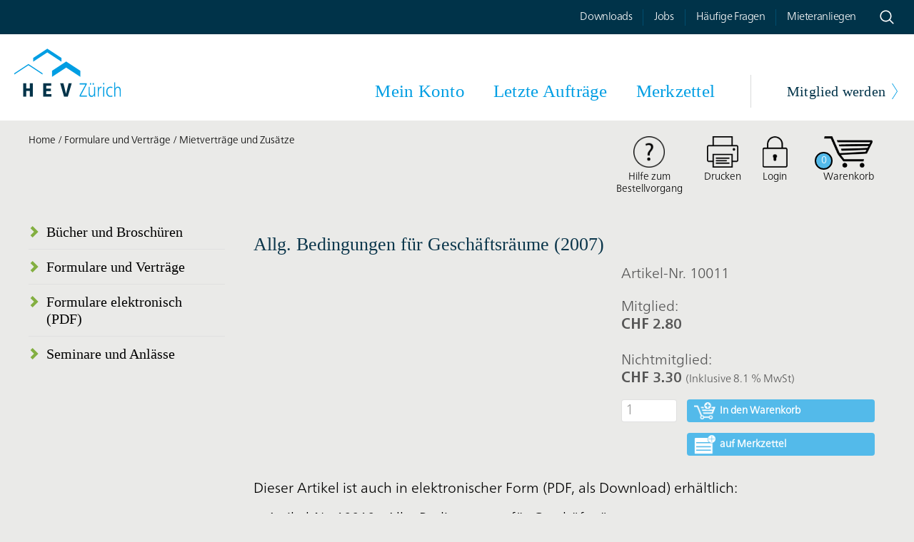

--- FILE ---
content_type: text/html;charset=utf-8
request_url: https://www.hev-zuerich-shop.ch/de/A~10011/Allg.-Bedingungen-f%C3%BCr-Gesch%C3%A4ftsr%C3%A4ume-%282007%29
body_size: 15673
content:
<!DOCTYPE html>
<!-- Nr=819 -->
<!-- paulirish.com/2008/conditional-stylesheets-vs-css-hacks-answer-neither/ -->
<!--[if lt IE 7]>
  <html class="no-js lt-ie9 lt-ie8 lt-ie7" lang="en">
<![endif]-->
<!--[if IE 7]>
  <html class="no-js lt-ie9 lt-ie8" lang="en">
<![endif]-->
<!--[if IE 8]>
  <html class="no-js lt-ie9" lang="en">
<![endif]-->
<!--[if gt IE 8]>
  <!-->
  <html class="no-js" lang="en">
<!--<![endif]-->
<head>
  <!-- start page metatags -->

  <!-- Start Meta Tags For Products -->
  <title>
    
      Allg. Bedingungen für Geschäftsräume
    
    - HEV Z&uuml;rich
  </title>
  <link rel="shortcut icon" href="https://www.hev-zuerich-shop.ch/abauserimage/fav.ico?xet=1472127655960" type="image/x-icon">
  <meta name="viewport" content="width=device-width, initial-scale=1.0, maximum-scale=1.0, user-scalable=0" />
  <meta http-equiv="Content-Type" content="text/html; charset=UTF-8" />
  <meta name="generator" content="Abacus AbaShop" />
  <meta name="description" content="Allg. Bedingungen für Geschäftsräume: Allg. Bedingungen für Geschäftsräume (2007) - Formulare und Vertr&auml;ge - Mietvertr&auml;ge und Zus&auml;tze" />
  <meta name="keywords" content="HEV Z&uuml;rich,10011,ALLGEMEINE BEDINGUNG,Allg. Bedingungen für Geschäftsräume,(2007),Formulare und Vertr&auml;ge,Mietvertr&auml;ge und Zus&auml;tze" />
  <link rel="canonical" href="https://www.hev-zuerich-shop.ch/de/A~10011/Allg.-Bedingungen-f%C3%BCr-Gesch%C3%A4ftsr%C3%A4ume-%282007%29" />
  <!-- End Meta Tags For Products -->
  <!-- Start Open Graph Meta Tags For Products -->
  <meta property="og:type" content="product" />
  <meta property="og:title" content="10011 - Allg. Bedingungen für Geschäftsräume - Formulare und Vertr&auml;ge - Mietvertr&auml;ge und Zus&auml;tze - HEV Z&uuml;rich" />
  
    <meta property="og:image" content="https://www.hev-zuerich-shop.ch/img/A~10011/1/10011%20AGB%20Gesch%C3%A4ftsr.jpg?xet=1598270827120" />
  
  
  <meta property="og:description" content="Allg. Bedingungen für Geschäftsräume: Allg. Bedingungen für Geschäftsräume (2007) - Formulare und Vertr&auml;ge - Mietvertr&auml;ge und Zus&auml;tze" />
  <meta property="og:url" content="https://www.hev-zuerich-shop.ch/de/A~10011/Allg.-Bedingungen-f%C3%BCr-Gesch%C3%A4ftsr%C3%A4ume-%282007%29" />
  <!-- End Open Graph Meta Tags For Products -->
  <!-- Start Twitter Card Meta Tags For Products -->
  <meta property="twitter:card" content="product" />
  <meta property="twitter:title" content="Allg. Bedingungen für Geschäftsräume - HEV Z&uuml;rich" />
  <meta name="twitter:url" content="https://www.hev-zuerich-shop.ch/de/A~10011/Allg.-Bedingungen-f%C3%BCr-Gesch%C3%A4ftsr%C3%A4ume-%282007%29" />
  <meta property="twitter:image:width" content="350" />
  <meta property="twitter:image:height" content="350" />
  <meta property="twitter:description" content="Allg. Bedingungen für Geschäftsräume: Allg. Bedingungen für Geschäftsräume (2007) - Formulare und Vertr&auml;ge - Mietvertr&auml;ge und Zus&auml;tze" />
  
    <meta name="twitter:data1" content="CHF 3.3 / Stk" />
    <meta name="twitter:label1" content="Price" />
  
  <meta name="twitter:data2" content="10011" />
  <meta name="twitter:label2" content="Produktnumber" />
  <!-- End Twitter Card Meta Tags For Products -->


<!-- Start Icons for Mobile, Tablet and Win8 Bookmarks (use PNG with 144 x 144 px for best results) -->
<meta name="msapplication-TileImage" content="https://www.hev-zuerich-shop.ch/abauserimage/bookmark_icon.png?xet=1472127970617"/>
<meta name="msapplication-TileColor" content="#e9b20c"/>
<link rel="apple-touch-icon" href="https://www.hev-zuerich-shop.ch/abauserimage/bookmark_icon.png?xet=1472127970617"/>
<link rel="apple-touch-icon" sizes="72x72" href="https://www.hev-zuerich-shop.ch/abauserimage/bookmark_icon.png?xet=1472127970617"/>
<link rel="apple-touch-icon" sizes="114x114" href="https://www.hev-zuerich-shop.ch/abauserimage/bookmark_icon.png?xet=1472127970617"/>
<!-- End Icons for Mobile, Tablet and Win8 Bookmarks -->
<link rel="search" type="application/opensearchdescription+xml" title="HEV Z&uuml;rich Search Engine" href="https://www.hev-zuerich-shop.ch/de?dpa=opensearchdescription">

<!-- end page metatags -->
  <!-- jquery style and scripts -->
  <link rel="stylesheet" href="//ajax.googleapis.com/ajax/libs/jqueryui/1.10.3/themes/smoothness/jquery-ui.min.css" />
  <!-- Included CSS Files -->
  <link rel="stylesheet" href="https://www.hev-zuerich-shop.ch/de?dpa=user_nextcssabashopcss" type="text/css" />
  <link rel="stylesheet" href="https://www.hev-zuerich-shop.ch/de?dpa=user_nextcss&amp;xet=1765020510340" type="text/css" />
  <link rel="stylesheet" href="https://www.hev-zuerich-shop.ch/abauserimage/design/print.css?xet=1485765965285" media="print" />
  <!-- IE Fix for HTML5 Tags -->
  <!--[if lt IE 9]>
    <script src="//html5shiv.googlecode.com/svn/trunk/html5.js">
    </script>
  <![endif]-->
  <script type="text/javascript" src="https://fast.fonts.net/jsapi/16e02b96-d6a5-45af-8307-c69945b32827.js">
  </script>
  
  <script type="text/javascript" src='https://www.hev-zuerich-shop.ch/abauserimage/design/js/vue.js?xet=1467121788184'>
  </script>
  <script>
    (function(i,s,o,g,r,a,m){
      i['GoogleAnalyticsObject']=r;
      i[r]=i[r]||function(){
        (i[r].q=i[r].q||[]).push(arguments)
      }
      ,i[r].l=1*new Date();
      a=s.createElement(o),
      m=s.getElementsByTagName(o)[0];
      a.async=1;
      a.src=g;
      m.parentNode.insertBefore(a,m)
    }
    )(window,document,'script','https://www.google-analytics.com/analytics.js','ga');
    ga('create', 'UA-53265513-1', 'auto');
    ga('send', 'pageview');
  </script>
</head>
<body>
  <script>
    if(document.referrer === 'https://www.hev-zuerich-shop.ch/de/user_myaccountcheckout' && localStorage.getItem('referrer')==='true'){
      localStorage.clear();
      window.location.replace('https://www.hev-zuerich-shop.ch/de/user_myaccountcheckout');
    }
    if(document.referrer === 'https://www.hev-zuerich-shop.ch/de/user_daddresscheckout' && localStorage.getItem('referrer')==='true'){
      localStorage.clear();
      window.location.replace('https://www.hev-zuerich-shop.ch/de/user_myaccountcheckout');
    }
    if(document.referrer === 'https://hev-zuerich-shop.ch/de/user_myaccountcheckout' && localStorage.getItem('referrer')==='true'){
      localStorage.clear();
      window.location.replace('https://hev-zuerich-shop.ch/de/user_myaccountcheckout');
    }
    if(document.referrer === 'https://hev-zuerich-shop.ch/de/user_daddresscheckout' && localStorage.getItem('referrer')==='true'){
      localStorage.clear();
      window.location.replace('https://hev-zuerich-shop.ch/de/user_myaccountcheckout');
    }
  </script>
  <!-- titel block -->
  <header class="header-section">
    <div class="header-section__top">
      <div class="container-fluid limited">
        <div class="header-top-row">
          <ul role="menu">
            <li>
              <a href="https://www.hev-zuerich.ch/downloads">
                Downloads
              </a>
            </li>
            <li>
              <a href="https://www.hev-zuerich.ch/jobs">
                Jobs
              </a>
            </li>
            <li>
              <a href="https://www.hev-zuerich.ch/faq">
                Häufige Fragen
              </a>
            </li>
            <li>
              <a href="https://flatfox.ch/de/hevzh/ticket/" target="_blank" rel="noopener">
                Mieteranliegen
              </a>
            </li>
          </ul>
          <div class="header-section__top__search">
            <a href="https://www.hev-zuerich.ch/suche?hsLang=de-ch" title="Suchseite">
              <svg xmlns="http://www.w3.org/2000/svg" viewBox="0 0 512 512">
                <path d="M495 466.1 375.8 346.9c29.1-35.5 46.5-80.8 46.5-130.3C422.3 103.1 330.2 11 216.7 11 103.1 11 11 103.1 11 216.7s92.1 205.7 205.7 205.7c49.4 0 94.8-17.4 130.3-46.5L466.1 495c8 8 20.9 8 28.9 0s8-20.9 0-28.9zM51.8 216.7c0-91 73.8-164.8 164.8-164.8 91 0 164.8 73.8 164.8 164.8s-73.8 164.8-164.8 164.8c-91 0-164.8-73.8-164.8-164.8z"/>
              </svg>
            </a>
          </div>
        </div>
      </div>
    </div>
    <div class="container-fluid limited">
      <div class="header-row">
        <div class="header-section__logo">
          <a href="/" title="HEV Zürich">
            <svg xmlns="http://www.w3.org/2000/svg" version="1.1" id="Ebene_1" x="0" y="0" viewBox="0 0 198.4 90.1" xml:space="preserve">
              <style>
                .logo-header-st1{fill:#009EE3}
              </style>
              <path d="M16.5 64.8h5.7v9.5h6.7v-9.5h5.7v24.9h-5.7V79h-6.7v10.7h-5.7V64.8zm37.4 0h15v4.7h-9.4v5.1h8.8v4.7h-8.8V85h9.7v4.7H53.9V64.8zm31.7 0h6.1l4.7 19.5h.1l4.8-19.5h5.8l-7.3 24.9h-7l-7.2-24.9z" fill="#003349"/>
              <path class="logo-header-st1" d="m121.7 87.5 11.1-20.6h-10.9v-2.1H135v2.1l-11 20.6h11.4v2.1h-13.7v-2.1zm29.2-2.1c0 1.4 0 2.8.1 4.3h-1.9v-3.2h-.1c-.6 1.6-1.8 3.7-5 3.7-3.9 0-5.3-3-5.3-7V71.5h1.9v11c0 3.4 1 5.6 3.7 5.6 3.5 0 4.6-3.6 4.6-6.6v-10h1.9v13.9zM141 64.2h2.3v3H141v-3zm5.3 0h2.3v3h-2.3v-3zm9.4 11.4c0-2 0-2.7-.1-4.1h1.9V75h.1c.7-2 2-3.9 4-3.9.5 0 1 .1 1.3.2v2.3c-.4-.1-.9-.2-1.4-.2-3.1 0-3.9 4-3.9 7.3v9h-1.9V75.6zm12.1-8.5h-1.9v-3h1.9v3zm-1.9 4.4h1.9v18.2h-1.9V71.5zm16.9 2.4c-1-.5-2.3-.9-3.3-.9-3.8 0-5.9 3.2-5.9 7.6 0 4.1 2.1 7.6 5.7 7.6 1.2 0 2.4-.3 3.5-.8l.2 2.1c-1.3.5-2.5.6-4 .6-5 0-7.5-4.5-7.5-9.5 0-5.6 3.1-9.5 7.7-9.5 1.9 0 3.2.5 3.8.7l-.2 2.1zm3.5-11h1.9v11.6h.1c.8-2 2.6-3.5 4.9-3.5 4.2 0 5.3 3.2 5.3 7.7v10.9h-1.9V78.8c0-3.1-.5-5.8-3.7-5.8-3.4 0-4.6 3.8-4.6 6.9v9.7h-1.9V62.9z"/>
              <path id="XMLID_24_" class="logo-header-st1" d="M123.2 41.3 96.8 24 70.4 41.3v11.5l26.4-17.3 26.4 17.3z"/>
              <path id="XMLID_23_" class="logo-header-st1" d="M88 17.3 61.6 0 35.3 17.3v7.1L61.6 7.1 88 24.4z"/>
              <path id="XMLID_20_" class="logo-header-st1" d="M52.7 45.9 26.4 28.6 0 45.9v2.5l26.4-17.3 26.3 17.3z"/>
            </svg>
          </a>
        </div>
        <nav class="header-section__nav">
          <div class="header-section__nav__desktop">
            <ul class="no-list-style">
              <li>
                <a href="https://www.hev-zuerich-shop.ch/de/A~10011/Allg.-Bedingungen-f%C3%BCr-Gesch%C3%A4ftsr%C3%A4ume-%282007%29?c=5&amp;tp=productdetail" title="Mein Konto" rel="nofollow">
                  Mein Konto
                </a>
              </li>
              <li>
                <a href="https://www.hev-zuerich-shop.ch/de/history" title="Letzte Aufträge" rel="nofollow">
                  Letzte Aufträge
                </a>
              </li>
              <li>
                <a href="https://www.hev-zuerich-shop.ch/de/purchaselists" title="Merkzettel" rel="nofollow">
                  Merkzettel
                </a>
              </li>
            </ul>
            <a class="btn btn__new-member" href="https://www.hev-zuerich.ch/mitglied-werden" title="Mitglied werden" target="_blank">
              Mitglied werden
            </a>
          </div>
          <div class="header-section__nav__mobile-nav-trigger">
            <div class="open-menu-button" title="Menü">
              <div class="menu-icon">
                <label for="menu-checkbox">
                  Menü
                </label>
                <input class="menu-icon__checkbox" id="menu-checkbox" type="checkbox">
                <div>
                  <span>
                  </span>
                  <span>
                  </span>
                  <span>
                  </span>
                </div>
              </div>
            </div>
          </div>
        </nav>
      </div>
    </div>
  </header>
  <div class="menu-wrapper">
    <div class="menu-wrapper__menu">
      <div class="menu-inner d-flex h-100">
        <nav id="mobile-navigation">
          
            <ul class="mobile-navigation-ul productnav no-list-style">
              
                
                
                <li class="has-flyout 20 navitm20">
                  <a href="https://www.hev-zuerich-shop.ch/de/1~20/B%C3%BCcher-und-Brosch%C3%BCren">
                    B&uuml;cher und Brosch&uuml;ren
                  </a>
                  <ul class="mobile-navigation-ul no-list-style">
              
          
                
                
                  <li class="200 navitm200">
                    <a href="https://www.hev-zuerich-shop.ch/de/2~200/B%C3%BCcher-und-Brosch%C3%BCren/Vermieten-und-Verwalten">
                      Vermieten und Verwalten
                    </a>
                  </li>
                
          
                
                
                  <li class="210 navitm210">
                    <a href="https://www.hev-zuerich-shop.ch/de/2~210/B%C3%BCcher-und-Brosch%C3%BCren/Steuern">
                      Steuern
                    </a>
                  </li>
                
          
                
                
                  <li class="215 navitm215">
                    <a href="https://www.hev-zuerich-shop.ch/de/2~215/B%C3%BCcher-und-Brosch%C3%BCren/Stockwerkeigentum">
                      Stockwerkeigentum
                    </a>
                  </li>
                
          
                
                
                  <li class="220 navitm220">
                    <a href="https://www.hev-zuerich-shop.ch/de/2~220/B%C3%BCcher-und-Brosch%C3%BCren/Nachbarrecht">
                      Nachbarrecht
                    </a>
                  </li>
                
          
                
                
                  <li class="230 navitm230">
                    <a href="https://www.hev-zuerich-shop.ch/de/2~230/B%C3%BCcher-und-Brosch%C3%BCren/Finanzen-und-Vorsorge">
                      Finanzen und Vorsorge
                    </a>
                  </li>
                
          
                
                
                  <li class="240 navitm240">
                    <a href="https://www.hev-zuerich-shop.ch/de/2~240/B%C3%BCcher-und-Brosch%C3%BCren/Bauen-und-Renovieren">
                      Bauen und Renovieren
                    </a>
                  </li>
                
          
                
                
                  <li class="250 navitm250">
                    <a href="https://www.hev-zuerich-shop.ch/de/2~250/B%C3%BCcher-und-Brosch%C3%BCren/Weitere-Themen">
                      Weitere Themen
                    </a>
                  </li>
                
          
                </ul></li>
                
                <li class="has-flyout 30 navitm30">
                  <a href="https://www.hev-zuerich-shop.ch/de/1~30/Formulare-und-Vertr%C3%A4ge">
                    Formulare und Vertr&auml;ge
                  </a>
                  <ul class="mobile-navigation-ul no-list-style">
              
          
                
                
                  <li class="305 navitm305">
                    <a href="https://www.hev-zuerich-shop.ch/de/2~305/Formulare-und-Vertr%C3%A4ge/Anmeldung-und-Bewerbung">
                      Anmeldung und Bewerbung
                    </a>
                  </li>
                
          
                
                
                  <li class="310 navitm310">
                    <a href="https://www.hev-zuerich-shop.ch/de/2~310/Formulare-und-Vertr%C3%A4ge/Mietvertr%C3%A4ge-und-Zus%C3%A4tze">
                      Mietvertr&auml;ge und Zus&auml;tze
                    </a>
                  </li>
                
          
                
                
                  <li class="315 navitm315">
                    <a href="https://www.hev-zuerich-shop.ch/de/2~315/Formulare-und-Vertr%C3%A4ge/Haus-und-Waschordnung">
                      Haus- und Waschordnung
                    </a>
                  </li>
                
          
                
                
                  <li class="320 navitm320">
                    <a href="https://www.hev-zuerich-shop.ch/de/2~320/Formulare-und-Vertr%C3%A4ge/Mietzins%C3%A4nderung">
                      Mietzins&auml;nderung
                    </a>
                  </li>
                
          
                
                
                  <li class="325 navitm325">
                    <a href="https://www.hev-zuerich-shop.ch/de/2~325/Formulare-und-Vertr%C3%A4ge/Beendigung-des-Mietverh%C3%A4ltnisses">
                      Beendigung des Mietverh&auml;ltnisses
                    </a>
                  </li>
                
          
                
                
                  <li class="330 navitm330">
                    <a href="https://www.hev-zuerich-shop.ch/de/2~330/Formulare-und-Vertr%C3%A4ge/Hausverwaltungsvertr%C3%A4ge">
                      Hausverwaltungsvertr&auml;ge
                    </a>
                  </li>
                
          
                
                
                  <li class="335 navitm335">
                    <a href="https://www.hev-zuerich-shop.ch/de/2~335/Formulare-und-Vertr%C3%A4ge/Checklisten">
                      Checklisten
                    </a>
                  </li>
                
          
                
                
                  <li class="340 navitm340">
                    <a href="https://www.hev-zuerich-shop.ch/de/2~340/Formulare-und-Vertr%C3%A4ge/Hauswartung">
                      Hauswartung
                    </a>
                  </li>
                
          
                
                
                  <li class="345 navitm345">
                    <a href="https://www.hev-zuerich-shop.ch/de/2~345/Formulare-und-Vertr%C3%A4ge/Bauvertrag">
                      Bauvertrag
                    </a>
                  </li>
                
          
                
                
                  <li class="350 navitm350">
                    <a href="https://www.hev-zuerich-shop.ch/de/2~350/Formulare-und-Vertr%C3%A4ge/Diverses">
                      Diverses
                    </a>
                  </li>
                
          
                </ul></li>
                
                <li class="has-flyout 40 navitm40">
                  <a href="https://www.hev-zuerich-shop.ch/de/1~40/Formulare-elektronisch-%28PDF%29">
                    Formulare elektronisch (PDF)
                  </a>
                  <ul class="mobile-navigation-ul no-list-style">
              
          
                
                
                  <li class="400 navitm400">
                    <a href="https://www.hev-zuerich-shop.ch/de/2~400/Formulare-elektronisch-%28PDF%29/Vertr%C3%A4ge-und-Zus%C3%A4tze-%27Keine-Stornierung-R%C3%BCckerstattung-bei-Bestellung-von-Online-Formularen%27">
                      Vertr&auml;ge und Zus&auml;tze &quot;Keine Stor...
                    </a>
                  </li>
                
          
                </ul></li>
                
                <li class="has-flyout 50 navitm50">
                  <a href="https://www.hev-zuerich-shop.ch/de/1~50/Seminare-und-Anl%C3%A4sse">
                    Seminare und Anl&auml;sse
                  </a>
                  <ul class="mobile-navigation-ul no-list-style">
              
          
                
                
                  <li class="500 navitm500">
                    <a href="https://www.hev-zuerich-shop.ch/de/2~500/Seminare-und-Anl%C3%A4sse/Seminare">
                      Seminare
                    </a>
                  </li>
                
          
                
                
                  <li class="510 navitm510">
                    <a href="https://www.hev-zuerich-shop.ch/de/2~510/Seminare-und-Anl%C3%A4sse/Anl%C3%A4sse">
                      Anl&auml;sse
                    </a>
                  </li>
                
          
          </ul></li></ul></li>
        </ul>
        <ul class="mobile-navigation-ul no-list-style">
          <li>
            <a href="https://www.hev-zuerich-shop.ch/de/searchoutline" >
              Suche
            </a>
          </li>
          <li>
            <a href="https://www.hev-zuerich-shop.ch/de/A~10011/Allg.-Bedingungen-f%C3%BCr-Gesch%C3%A4ftsr%C3%A4ume-%282007%29?c=5&amp;tp=productdetail" rel="nofollow" >
              Mein Konto
            </a>
          </li>
          <li>
            <a href="https://www.hev-zuerich-shop.ch/de/history" rel="nofollow" >
              Letzte Aufträge
            </a>
          </li>
          <li>
            <a href="https://www.hev-zuerich-shop.ch/de/purchaselists" title="Merkzettel" rel="nofollow">
              Merkzettel
            </a>
          </li>
          
            <script type="text/javascript">
              <!--
              function gotoComboValue(combo){
                window.location.href = combo.options[combo.selectedIndex].value;
              }
              //-->
            </script>
          
        </ul>
      </nav>
      <a class="btn btn__new-member" href="https://www.hev-zuerich.ch/mitglied-werden" title="Mitglied werden" target="_blank">
        Mitglied werden
      </a>
      <script>
        window.addEventListener('load', function(event) {
          function mobileNavigation() {
            var ulEls = document.querySelectorAll('#mobile-navigation ul');
            ulEls.forEach((ulEl) => {
              var parentLiEls = ulEl.querySelectorAll('li li');
              parentLiEls.forEach((parentLiEl) => {
                if(parentLiEl.parentNode.parentNode) {
                  parentLiEl.parentNode.parentNode.classList.add('parent');
                }
              });
              var linkEls = ulEl.querySelectorAll('li.parent > a');
              linkEls.forEach((linkEl) => {
                linkEl.classList.add('parent');
              });
            });
            var ulEls = document.querySelectorAll('#mobile-navigation ul');
            ulEls.forEach((ulEl) => {
              var linkEls = ulEl.querySelectorAll('li.parent > a');
              linkEls.forEach((linkEl) => {
                linkEl.classList.add('parent');
              });
            });
            var parentLinkEls = document.querySelectorAll('.mobile-navigation-ul > li a.parent');
            parentLinkEls.forEach((parentLinkEl) => {
              parentLinkEl.addEventListener('click', function(e) {
                e.preventDefault();
                if(parentLinkEl.classList.contains('open')) {
                  parentLinkEl.classList.remove('open');
                  var showEls = document.querySelectorAll('.mobile-navigation-ul .show');
                  showEls.forEach((showEl) => {
                    showEl.classList.remove('show');
                  });
                } else {
                  var openLinkEls = document.querySelectorAll('.mobile-navigation-ul > li a.parent.open');
                  openLinkEls.forEach((openLinkEl) => {
                    openLinkEl.classList.remove('open');
                  });
                  parentLinkEl.classList.add('open');
                  var ulShowEls = document.querySelectorAll('.mobile-navigation-ul ul');
                  ulShowEls.forEach((ulShowEl) => {
                    ulShowEl.classList.remove('show');
                  });
                  var liShowEls = document.querySelectorAll('.mobile-navigation-ul li');
                  liShowEls.forEach((liShowEl) => {
                    liShowEl.classList.remove('show');
                  });
                  parentLinkEl.parentNode.classList.add('show');
                  var childUlEls = parentLinkEl.parentNode.querySelectorAll('ul');
                  childUlEls.forEach((childUlEl) => {
                    childUlEl.classList.add('show');
                  });
                }
              });
            });
          }
          mobileNavigation();
        });
      </script>
    </div>
  </div>
</div>
<div class="menu-wrapper-cover">
</div>
<script>
  document.addEventListener('DOMContentLoaded', function(event) {
    var bodyEl = document.body,
    viewportWidth = 0,
    content = document.getElementById('hamburgercontainer'),
    headerEl = document.querySelector('.header-section'),
    menuOpenBtn = document.getElementsByClassName('open-menu-button'),
    menuCloseBtn = document.getElementsByClassName('close-menu-button'),
    menuWrapper = document.querySelector('.menu-wrapper'),
    menuWrapperCover = document.querySelector('.menu-wrapper-cover'),
    menuCheckbox = document.getElementById('menu-checkbox'),
    menuIsOpen = false;
    function init() {
      initEvents();
    }
    function initEvents() {
      // Mobile Menu
      for (var i = 0; i < menuOpenBtn.length; i++) {
        menuOpenBtn[i].addEventListener('click', toggleMenu, false);
      }
      if (menuCloseBtn) {
        for (var i = 0; i < menuCloseBtn.length; i++) {
          menuCloseBtn[i].addEventListener('click', toggleMenu, false);
        }
      }
      // close the menu element if the target it´s not the menu element or one of its descendants..
      menuWrapperCover.addEventListener( 'click', function(ev) {
        var target = ev.target;
        if( menuIsOpen && target !== menuOpenBtn ) {
          toggleMenu();
        }
      });
      // Menu ready
      if(menuWrapper) {
        setTimeout(function() {
          menuWrapper.classList.add('ready');
        }
        , 500)
      }
    }
    function toggleMenu() {
      if (menuIsOpen) {
        bodyEl.classList.remove('show-menu');
        if(menuCheckbox.checked) {
          menuCheckbox.checked = false;
        }
        menuIsOpen = false;
      } else {
        bodyEl.classList.add('show-menu');
        if(!menuCheckbox.checked) {
          menuCheckbox.checked = true;
        }
        menuIsOpen = true;
      }
    }
    init();
    var doit;
    window.onresize = function(){
      clearTimeout(doit);
      doit = setTimeout(function() {
        if(document.documentElement.clientWidth > 991 && menuIsOpen) {
          toggleMenu();
        }
      }
      , 100);
    };
  });
</script>

<div class="twelve columns breadcrumb hide-on-print">
  <div class="wrapperbreadcrumb">
    
      <!-- start page hierarchyancestor -->
<a href="https://www.hev-zuerich-shop.ch/de/home">
  Home
</a>

  
    /
    Formulare und Vertr&auml;ge
  
    /
    Mietvertr&auml;ge und Zus&auml;tze
  

<!-- end page hierarchyancestor -->
    
  </div>
</div>
<div id="hamburgercontainer">
  <!-- hamburger navigation menu -->
  <div class="overlay">
  </div>
  <nav id="hamburgernav">
    
      <ul class="nav-bar vertical productnav">
        
          
          
          <li class="has-flyout 20 navitm20">
            <svg class="iconarrow">
              <path class="path1" d="M5.5 0l-3 3 5 5-5 5 3 3 8-8z">
              </path>
            </svg>
            <a href="https://www.hev-zuerich-shop.ch/de/1~20/B%C3%BCcher-und-Brosch%C3%BCren">
              B&uuml;cher und Brosch&uuml;ren
            </a>
            <ul class="nav-bar vertical">
        
    
          
          
            <li class="200 navitm200">
              <svg class="iconarrow">
                <path class="path1" d="M5.5 0l-3 3 5 5-5 5 3 3 8-8z">
                </path>
              </svg>
              <a href="https://www.hev-zuerich-shop.ch/de/2~200/B%C3%BCcher-und-Brosch%C3%BCren/Vermieten-und-Verwalten">
                Vermieten und Verwalten
              </a>
            </li>
          
    
          
          
            <li class="210 navitm210">
              <svg class="iconarrow">
                <path class="path1" d="M5.5 0l-3 3 5 5-5 5 3 3 8-8z">
                </path>
              </svg>
              <a href="https://www.hev-zuerich-shop.ch/de/2~210/B%C3%BCcher-und-Brosch%C3%BCren/Steuern">
                Steuern
              </a>
            </li>
          
    
          
          
            <li class="215 navitm215">
              <svg class="iconarrow">
                <path class="path1" d="M5.5 0l-3 3 5 5-5 5 3 3 8-8z">
                </path>
              </svg>
              <a href="https://www.hev-zuerich-shop.ch/de/2~215/B%C3%BCcher-und-Brosch%C3%BCren/Stockwerkeigentum">
                Stockwerkeigentum
              </a>
            </li>
          
    
          
          
            <li class="220 navitm220">
              <svg class="iconarrow">
                <path class="path1" d="M5.5 0l-3 3 5 5-5 5 3 3 8-8z">
                </path>
              </svg>
              <a href="https://www.hev-zuerich-shop.ch/de/2~220/B%C3%BCcher-und-Brosch%C3%BCren/Nachbarrecht">
                Nachbarrecht
              </a>
            </li>
          
    
          
          
            <li class="230 navitm230">
              <svg class="iconarrow">
                <path class="path1" d="M5.5 0l-3 3 5 5-5 5 3 3 8-8z">
                </path>
              </svg>
              <a href="https://www.hev-zuerich-shop.ch/de/2~230/B%C3%BCcher-und-Brosch%C3%BCren/Finanzen-und-Vorsorge">
                Finanzen und Vorsorge
              </a>
            </li>
          
    
          
          
            <li class="240 navitm240">
              <svg class="iconarrow">
                <path class="path1" d="M5.5 0l-3 3 5 5-5 5 3 3 8-8z">
                </path>
              </svg>
              <a href="https://www.hev-zuerich-shop.ch/de/2~240/B%C3%BCcher-und-Brosch%C3%BCren/Bauen-und-Renovieren">
                Bauen und Renovieren
              </a>
            </li>
          
    
          
          
            <li class="250 navitm250">
              <svg class="iconarrow">
                <path class="path1" d="M5.5 0l-3 3 5 5-5 5 3 3 8-8z">
                </path>
              </svg>
              <a href="https://www.hev-zuerich-shop.ch/de/2~250/B%C3%BCcher-und-Brosch%C3%BCren/Weitere-Themen">
                Weitere Themen
              </a>
            </li>
          
    
          </ul></li>
          
          <li class="has-flyout 30 navitm30">
            <svg class="iconarrow">
              <path class="path1" d="M5.5 0l-3 3 5 5-5 5 3 3 8-8z">
              </path>
            </svg>
            <a href="https://www.hev-zuerich-shop.ch/de/1~30/Formulare-und-Vertr%C3%A4ge">
              Formulare und Vertr&auml;ge
            </a>
            <ul class="nav-bar vertical">
        
    
          
          
            <li class="305 navitm305">
              <svg class="iconarrow">
                <path class="path1" d="M5.5 0l-3 3 5 5-5 5 3 3 8-8z">
                </path>
              </svg>
              <a href="https://www.hev-zuerich-shop.ch/de/2~305/Formulare-und-Vertr%C3%A4ge/Anmeldung-und-Bewerbung">
                Anmeldung und Bewerbung
              </a>
            </li>
          
    
          
          
            <li class="310 navitm310">
              <svg class="iconarrow">
                <path class="path1" d="M5.5 0l-3 3 5 5-5 5 3 3 8-8z">
                </path>
              </svg>
              <a href="https://www.hev-zuerich-shop.ch/de/2~310/Formulare-und-Vertr%C3%A4ge/Mietvertr%C3%A4ge-und-Zus%C3%A4tze">
                Mietvertr&auml;ge und Zus&auml;tze
              </a>
            </li>
          
    
          
          
            <li class="315 navitm315">
              <svg class="iconarrow">
                <path class="path1" d="M5.5 0l-3 3 5 5-5 5 3 3 8-8z">
                </path>
              </svg>
              <a href="https://www.hev-zuerich-shop.ch/de/2~315/Formulare-und-Vertr%C3%A4ge/Haus-und-Waschordnung">
                Haus- und Waschordnung
              </a>
            </li>
          
    
          
          
            <li class="320 navitm320">
              <svg class="iconarrow">
                <path class="path1" d="M5.5 0l-3 3 5 5-5 5 3 3 8-8z">
                </path>
              </svg>
              <a href="https://www.hev-zuerich-shop.ch/de/2~320/Formulare-und-Vertr%C3%A4ge/Mietzins%C3%A4nderung">
                Mietzins&auml;nderung
              </a>
            </li>
          
    
          
          
            <li class="325 navitm325">
              <svg class="iconarrow">
                <path class="path1" d="M5.5 0l-3 3 5 5-5 5 3 3 8-8z">
                </path>
              </svg>
              <a href="https://www.hev-zuerich-shop.ch/de/2~325/Formulare-und-Vertr%C3%A4ge/Beendigung-des-Mietverh%C3%A4ltnisses">
                Beendigung des Mietverh&auml;ltnisses
              </a>
            </li>
          
    
          
          
            <li class="330 navitm330">
              <svg class="iconarrow">
                <path class="path1" d="M5.5 0l-3 3 5 5-5 5 3 3 8-8z">
                </path>
              </svg>
              <a href="https://www.hev-zuerich-shop.ch/de/2~330/Formulare-und-Vertr%C3%A4ge/Hausverwaltungsvertr%C3%A4ge">
                Hausverwaltungsvertr&auml;ge
              </a>
            </li>
          
    
          
          
            <li class="335 navitm335">
              <svg class="iconarrow">
                <path class="path1" d="M5.5 0l-3 3 5 5-5 5 3 3 8-8z">
                </path>
              </svg>
              <a href="https://www.hev-zuerich-shop.ch/de/2~335/Formulare-und-Vertr%C3%A4ge/Checklisten">
                Checklisten
              </a>
            </li>
          
    
          
          
            <li class="340 navitm340">
              <svg class="iconarrow">
                <path class="path1" d="M5.5 0l-3 3 5 5-5 5 3 3 8-8z">
                </path>
              </svg>
              <a href="https://www.hev-zuerich-shop.ch/de/2~340/Formulare-und-Vertr%C3%A4ge/Hauswartung">
                Hauswartung
              </a>
            </li>
          
    
          
          
            <li class="345 navitm345">
              <svg class="iconarrow">
                <path class="path1" d="M5.5 0l-3 3 5 5-5 5 3 3 8-8z">
                </path>
              </svg>
              <a href="https://www.hev-zuerich-shop.ch/de/2~345/Formulare-und-Vertr%C3%A4ge/Bauvertrag">
                Bauvertrag
              </a>
            </li>
          
    
          
          
            <li class="350 navitm350">
              <svg class="iconarrow">
                <path class="path1" d="M5.5 0l-3 3 5 5-5 5 3 3 8-8z">
                </path>
              </svg>
              <a href="https://www.hev-zuerich-shop.ch/de/2~350/Formulare-und-Vertr%C3%A4ge/Diverses">
                Diverses
              </a>
            </li>
          
    
          </ul></li>
          
          <li class="has-flyout 40 navitm40">
            <svg class="iconarrow">
              <path class="path1" d="M5.5 0l-3 3 5 5-5 5 3 3 8-8z">
              </path>
            </svg>
            <a href="https://www.hev-zuerich-shop.ch/de/1~40/Formulare-elektronisch-%28PDF%29">
              Formulare elektronisch (PDF)
            </a>
            <ul class="nav-bar vertical">
        
    
          
          
            <li class="400 navitm400">
              <svg class="iconarrow">
                <path class="path1" d="M5.5 0l-3 3 5 5-5 5 3 3 8-8z">
                </path>
              </svg>
              <a href="https://www.hev-zuerich-shop.ch/de/2~400/Formulare-elektronisch-%28PDF%29/Vertr%C3%A4ge-und-Zus%C3%A4tze-%27Keine-Stornierung-R%C3%BCckerstattung-bei-Bestellung-von-Online-Formularen%27">
                Vertr&auml;ge und Zus&auml;tze &quot;Keine Stor...
              </a>
            </li>
          
    
          </ul></li>
          
          <li class="has-flyout 50 navitm50">
            <svg class="iconarrow">
              <path class="path1" d="M5.5 0l-3 3 5 5-5 5 3 3 8-8z">
              </path>
            </svg>
            <a href="https://www.hev-zuerich-shop.ch/de/1~50/Seminare-und-Anl%C3%A4sse">
              Seminare und Anl&auml;sse
            </a>
            <ul class="nav-bar vertical">
        
    
          
          
            <li class="500 navitm500">
              <svg class="iconarrow">
                <path class="path1" d="M5.5 0l-3 3 5 5-5 5 3 3 8-8z">
                </path>
              </svg>
              <a href="https://www.hev-zuerich-shop.ch/de/2~500/Seminare-und-Anl%C3%A4sse/Seminare">
                Seminare
              </a>
            </li>
          
    
          
          
            <li class="510 navitm510">
              <svg class="iconarrow">
                <path class="path1" d="M5.5 0l-3 3 5 5-5 5 3 3 8-8z">
                </path>
              </svg>
              <a href="https://www.hev-zuerich-shop.ch/de/2~510/Seminare-und-Anl%C3%A4sse/Anl%C3%A4sse">
                Anl&auml;sse
              </a>
            </li>
          
    
    </ul></li></ul></li>
  </ul>

<ul class="nav-bar vertical" style="padding-bottom:130px;">
  <li>
    <a href="https://www.hev-zuerich-shop.ch/de/searchoutline" >
      Suche
    </a>
  </li>
  <li>
    <a href="https://www.hev-zuerich-shop.ch/de/A~10011/Allg.-Bedingungen-f%C3%BCr-Gesch%C3%A4ftsr%C3%A4ume-%282007%29?c=5&amp;tp=productdetail" rel="nofollow" >
      Mein Konto
    </a>
  </li>
  <li>
    <a href="https://www.hev-zuerich-shop.ch/de/history" rel="nofollow" >
      Letzte Aufträge
    </a>
  </li>
  
    <script type="text/javascript">
      <!--
      function gotoComboValue(combo){
        window.location.href = combo.options[combo.selectedIndex].value;
      }
      //-->
    </script>
  
</ul>
</nav>
<div class="fastsearchinput">
  <form name="searchform" method="post" action="https://www.hev-zuerich-shop.ch/de/A~10011/Allg.-Bedingungen-f%C3%BCr-Gesch%C3%A4ftsr%C3%A4ume-%282007%29?c=10">
    <!-- start set fields for result sorting -->
    <input type="hidden" name="si" value="1000,product.nra,product.kbez,product.tech">
    <!-- end set fields for result sorting -->
    <div class="row collapse">
      <div class="nine mobile-three columns">
        <input type="search" name="ss" />
      </div>
      <div class="three mobile-one columns">
        <input type="submit" class="button expend postfix" value="" />
      </div>
    </div>
  </form>
</div>
<div id="fastsearchinputlayer">
</div>
<div id="hamburgercontentbackground">
</div>
<div id="hamburgercontent">
  <div class="row">
    <div class="three columns hide-for-small hide-on-print navileft">
      
      <div class="row">
        <div class="twelve columns">
          
          
            <ul class="nav-bar vertical">
              
                
                
                <li class="has-flyout 20 navitm20">
                  <svg class="iconarrow">
                    <path class="path1" d="M5.5 0l-3 3 5 5-5 5 3 3 8-8z">
                    </path>
                  </svg>
                  <a href="https://www.hev-zuerich-shop.ch/de/1~20/B%C3%BCcher-und-Brosch%C3%BCren">
                    B&uuml;cher und Brosch&uuml;ren
                  </a>
                  <ul class="nav-bar vertical">
              
          
                
                
                  <li class="200 navitm200">
                    <svg class="iconarrow">
                      <path class="path1" d="M5.5 0l-3 3 5 5-5 5 3 3 8-8z">
                      </path>
                    </svg>
                    <a href="https://www.hev-zuerich-shop.ch/de/2~200/B%C3%BCcher-und-Brosch%C3%BCren/Vermieten-und-Verwalten">
                      Vermieten und Verwalten
                    </a>
                  </li>
                
          
                
                
                  <li class="210 navitm210">
                    <svg class="iconarrow">
                      <path class="path1" d="M5.5 0l-3 3 5 5-5 5 3 3 8-8z">
                      </path>
                    </svg>
                    <a href="https://www.hev-zuerich-shop.ch/de/2~210/B%C3%BCcher-und-Brosch%C3%BCren/Steuern">
                      Steuern
                    </a>
                  </li>
                
          
                
                
                  <li class="215 navitm215">
                    <svg class="iconarrow">
                      <path class="path1" d="M5.5 0l-3 3 5 5-5 5 3 3 8-8z">
                      </path>
                    </svg>
                    <a href="https://www.hev-zuerich-shop.ch/de/2~215/B%C3%BCcher-und-Brosch%C3%BCren/Stockwerkeigentum">
                      Stockwerkeigentum
                    </a>
                  </li>
                
          
                
                
                  <li class="220 navitm220">
                    <svg class="iconarrow">
                      <path class="path1" d="M5.5 0l-3 3 5 5-5 5 3 3 8-8z">
                      </path>
                    </svg>
                    <a href="https://www.hev-zuerich-shop.ch/de/2~220/B%C3%BCcher-und-Brosch%C3%BCren/Nachbarrecht">
                      Nachbarrecht
                    </a>
                  </li>
                
          
                
                
                  <li class="230 navitm230">
                    <svg class="iconarrow">
                      <path class="path1" d="M5.5 0l-3 3 5 5-5 5 3 3 8-8z">
                      </path>
                    </svg>
                    <a href="https://www.hev-zuerich-shop.ch/de/2~230/B%C3%BCcher-und-Brosch%C3%BCren/Finanzen-und-Vorsorge">
                      Finanzen und Vorsorge
                    </a>
                  </li>
                
          
                
                
                  <li class="240 navitm240">
                    <svg class="iconarrow">
                      <path class="path1" d="M5.5 0l-3 3 5 5-5 5 3 3 8-8z">
                      </path>
                    </svg>
                    <a href="https://www.hev-zuerich-shop.ch/de/2~240/B%C3%BCcher-und-Brosch%C3%BCren/Bauen-und-Renovieren">
                      Bauen und Renovieren
                    </a>
                  </li>
                
          
                
                
                  <li class="250 navitm250">
                    <svg class="iconarrow">
                      <path class="path1" d="M5.5 0l-3 3 5 5-5 5 3 3 8-8z">
                      </path>
                    </svg>
                    <a href="https://www.hev-zuerich-shop.ch/de/2~250/B%C3%BCcher-und-Brosch%C3%BCren/Weitere-Themen">
                      Weitere Themen
                    </a>
                  </li>
                
          
                </ul></li>
                
                <li class="has-flyout 30 navitm30">
                  <svg class="iconarrow">
                    <path class="path1" d="M5.5 0l-3 3 5 5-5 5 3 3 8-8z">
                    </path>
                  </svg>
                  <a href="https://www.hev-zuerich-shop.ch/de/1~30/Formulare-und-Vertr%C3%A4ge">
                    Formulare und Vertr&auml;ge
                  </a>
                  <ul class="nav-bar vertical">
              
          
                
                
                  <li class="305 navitm305">
                    <svg class="iconarrow">
                      <path class="path1" d="M5.5 0l-3 3 5 5-5 5 3 3 8-8z">
                      </path>
                    </svg>
                    <a href="https://www.hev-zuerich-shop.ch/de/2~305/Formulare-und-Vertr%C3%A4ge/Anmeldung-und-Bewerbung">
                      Anmeldung und Bewerbung
                    </a>
                  </li>
                
          
                
                
                  <li class="310 navitm310">
                    <svg class="iconarrow">
                      <path class="path1" d="M5.5 0l-3 3 5 5-5 5 3 3 8-8z">
                      </path>
                    </svg>
                    <a href="https://www.hev-zuerich-shop.ch/de/2~310/Formulare-und-Vertr%C3%A4ge/Mietvertr%C3%A4ge-und-Zus%C3%A4tze">
                      Mietvertr&auml;ge und Zus&auml;tze
                    </a>
                  </li>
                
          
                
                
                  <li class="315 navitm315">
                    <svg class="iconarrow">
                      <path class="path1" d="M5.5 0l-3 3 5 5-5 5 3 3 8-8z">
                      </path>
                    </svg>
                    <a href="https://www.hev-zuerich-shop.ch/de/2~315/Formulare-und-Vertr%C3%A4ge/Haus-und-Waschordnung">
                      Haus- und Waschordnung
                    </a>
                  </li>
                
          
                
                
                  <li class="320 navitm320">
                    <svg class="iconarrow">
                      <path class="path1" d="M5.5 0l-3 3 5 5-5 5 3 3 8-8z">
                      </path>
                    </svg>
                    <a href="https://www.hev-zuerich-shop.ch/de/2~320/Formulare-und-Vertr%C3%A4ge/Mietzins%C3%A4nderung">
                      Mietzins&auml;nderung
                    </a>
                  </li>
                
          
                
                
                  <li class="325 navitm325">
                    <svg class="iconarrow">
                      <path class="path1" d="M5.5 0l-3 3 5 5-5 5 3 3 8-8z">
                      </path>
                    </svg>
                    <a href="https://www.hev-zuerich-shop.ch/de/2~325/Formulare-und-Vertr%C3%A4ge/Beendigung-des-Mietverh%C3%A4ltnisses">
                      Beendigung des Mietverh&auml;ltnisses
                    </a>
                  </li>
                
          
                
                
                  <li class="330 navitm330">
                    <svg class="iconarrow">
                      <path class="path1" d="M5.5 0l-3 3 5 5-5 5 3 3 8-8z">
                      </path>
                    </svg>
                    <a href="https://www.hev-zuerich-shop.ch/de/2~330/Formulare-und-Vertr%C3%A4ge/Hausverwaltungsvertr%C3%A4ge">
                      Hausverwaltungsvertr&auml;ge
                    </a>
                  </li>
                
          
                
                
                  <li class="335 navitm335">
                    <svg class="iconarrow">
                      <path class="path1" d="M5.5 0l-3 3 5 5-5 5 3 3 8-8z">
                      </path>
                    </svg>
                    <a href="https://www.hev-zuerich-shop.ch/de/2~335/Formulare-und-Vertr%C3%A4ge/Checklisten">
                      Checklisten
                    </a>
                  </li>
                
          
                
                
                  <li class="340 navitm340">
                    <svg class="iconarrow">
                      <path class="path1" d="M5.5 0l-3 3 5 5-5 5 3 3 8-8z">
                      </path>
                    </svg>
                    <a href="https://www.hev-zuerich-shop.ch/de/2~340/Formulare-und-Vertr%C3%A4ge/Hauswartung">
                      Hauswartung
                    </a>
                  </li>
                
          
                
                
                  <li class="345 navitm345">
                    <svg class="iconarrow">
                      <path class="path1" d="M5.5 0l-3 3 5 5-5 5 3 3 8-8z">
                      </path>
                    </svg>
                    <a href="https://www.hev-zuerich-shop.ch/de/2~345/Formulare-und-Vertr%C3%A4ge/Bauvertrag">
                      Bauvertrag
                    </a>
                  </li>
                
          
                
                
                  <li class="350 navitm350">
                    <svg class="iconarrow">
                      <path class="path1" d="M5.5 0l-3 3 5 5-5 5 3 3 8-8z">
                      </path>
                    </svg>
                    <a href="https://www.hev-zuerich-shop.ch/de/2~350/Formulare-und-Vertr%C3%A4ge/Diverses">
                      Diverses
                    </a>
                  </li>
                
          
                </ul></li>
                
                <li class="has-flyout 40 navitm40">
                  <svg class="iconarrow">
                    <path class="path1" d="M5.5 0l-3 3 5 5-5 5 3 3 8-8z">
                    </path>
                  </svg>
                  <a href="https://www.hev-zuerich-shop.ch/de/1~40/Formulare-elektronisch-%28PDF%29">
                    Formulare elektronisch (PDF)
                  </a>
                  <ul class="nav-bar vertical">
              
          
                
                
                  <li class="400 navitm400">
                    <svg class="iconarrow">
                      <path class="path1" d="M5.5 0l-3 3 5 5-5 5 3 3 8-8z">
                      </path>
                    </svg>
                    <a href="https://www.hev-zuerich-shop.ch/de/2~400/Formulare-elektronisch-%28PDF%29/Vertr%C3%A4ge-und-Zus%C3%A4tze-%27Keine-Stornierung-R%C3%BCckerstattung-bei-Bestellung-von-Online-Formularen%27">
                      Vertr&auml;ge und Zus&auml;tze &quot;Keine Stor...
                    </a>
                  </li>
                
          
                </ul></li>
                
                <li class="has-flyout 50 navitm50">
                  <svg class="iconarrow">
                    <path class="path1" d="M5.5 0l-3 3 5 5-5 5 3 3 8-8z">
                    </path>
                  </svg>
                  <a href="https://www.hev-zuerich-shop.ch/de/1~50/Seminare-und-Anl%C3%A4sse">
                    Seminare und Anl&auml;sse
                  </a>
                  <ul class="nav-bar vertical">
              
          
                
                
                  <li class="500 navitm500">
                    <svg class="iconarrow">
                      <path class="path1" d="M5.5 0l-3 3 5 5-5 5 3 3 8-8z">
                      </path>
                    </svg>
                    <a href="https://www.hev-zuerich-shop.ch/de/2~500/Seminare-und-Anl%C3%A4sse/Seminare">
                      Seminare
                    </a>
                  </li>
                
          
                
                
                  <li class="510 navitm510">
                    <svg class="iconarrow">
                      <path class="path1" d="M5.5 0l-3 3 5 5-5 5 3 3 8-8z">
                      </path>
                    </svg>
                    <a href="https://www.hev-zuerich-shop.ch/de/2~510/Seminare-und-Anl%C3%A4sse/Anl%C3%A4sse">
                      Anl&auml;sse
                    </a>
                  </li>
                
          
          </ul></li></ul></li>
        </ul>
      
      
    </div>
  </div>
  
  <!--<div class="adressbox">
      <h3>
        Drucksachenverkauf
      </h3>
      
        <b>Hauseigent&uuml;merverband Z&uuml;rich</b>
        <br/>
      
      <p>
        
          Albisstrasse 28
          <br/>
        
        
          Postfach
          <br/>
        
        
          8038 Z&uuml;rich
          <br/>
        
        
          Schweiz
          <br/>
        
        
          044 487 17 07
          <br/>
        
        
          <a class="footer-text" href="mailto:mitgliederdienste@hev-zuerich.ch">
            mitgliederdienste@hev-zuerich.ch
          </a>
        
      </p>
      <br>
      <br>
      <b>Öffnungszeiten</b>
      <br>
      <p>
        Montag bis Freitag
        <br>
        08.00 bis 17.30 Uhr
      </p>
    </div>-->
</div>
<div class="content-container mobile-four columns">
  
  
    <div class="serviceicons  hide-on-print">
  
  <a href="https://www.hev-zuerich-shop.ch/abauserimage/data/Hilfe_zum_Bestellvorgang.pdf?xet=1480588565417" title="Hilfe zum Bestellvorgang" target="_blank" class="help">
    <img src='https://www.hev-zuerich-shop.ch/abauserimage/design/img/help.png?xet=1480600701457'>
    <br>
    Hilfe zum
    <br>
    Bestellvorgang
  </a>
  <a href="javascript:window.print()" title="Drucken" class="print">
    <img src='https://www.hev-zuerich-shop.ch/abauserimage/design/img/print_icon.png?xet=1485849563038'>
    <br>
    Drucken
  </a>
  
    <a href="https://www.hev-zuerich-shop.ch/de/loginoutline" class="loginbutton">
      <img src='https://www.hev-zuerich-shop.ch/abauserimage/design/img/login.png?xet=1463488032939'>
      <br>
      Login
    </a>
  
  <a href="https://www.hev-zuerich-shop.ch/de/basket">
    <div class="basketbutton">
      <img src='https://www.hev-zuerich-shop.ch/abauserimage/design/img/basket.png?xet=1461312066628'>
      <br>
      Warenkorb
      <span class="basketitem">
        0
      </span>
    </div>
  </a>
</div>

<div class="clearfix">
</div>
<!-- start page productdetail -->



  
    
    
  
    
    
  

<div class="row">
  <div class="eleven mobile-three columns">
    
      <div class="row">
        <div class="twelve columns">
          <!-- start page basketmessages -->

<!-- end page basketmessages -->
        </div>
      </div>
    
  </div>
</div>
<br/>
<!-- Test (Lagerbestand): 0 -->
<br/>
<div class="row productdetailtitle">
  <div class="twelve columns">
    
    
      
        
          <h1>
            Allg. Bedingungen für Geschäftsräume (2007)
            
          </h1>
        
      
      <span class="artnr">
        
      </span>
      
    
  </div>
</div>
<form method="post" name="productform_10" action="https://www.hev-zuerich-shop.ch/de/A~10011/Allg.-Bedingungen-f%C3%BCr-Gesch%C3%A4ftsr%C3%A4ume-%282007%29?c=8&amp;bpi=10" class="productdetail">
  <input type="hidden" name="setvar" value="true">
  <div class="row">
    <div class="seven columns">
      <div class="row">
        <div class="nine columns">
          
            <div class="row" id="productdetail-picture-container-row">
              <div class="twelve columns productdetail-picture-container">
                
                
                  
                    <div class="mediaelement-image fancybox">
                      <a href="https://www.hev-zuerich-shop.ch/img/A~10011/1/10011%20AGB%20Gesch%C3%A4ftsr.jpg?xet=1598270827120" rel="gallery1">
                        <img class="productdetail-picture" src="https://www.hev-zuerich-shop.ch/img/A~10011/1/10011%20AGB%20Gesch%C3%A4ftsr.jpg?xet=1598270827120" alt=""/>
                      </a>
                    </div>
                  
                
              </div>
            </div>
            <br/>
          
        </div>
        <div class="three columns hide-for-small">
          &nbsp;
        </div>
      </div>
      
        <div class="row show-if-js">
          
            
              
                
                  <div class="three mobile-one columns end productdetail-preview-container fancybox">
                    <a href="https://www.hev-zuerich-shop.ch/img/A~10011/1/10011%20AGB%20Gesch%C3%A4ftsr.jpg?xet=1598270827120" rel="gallery1">
                      <img class="productdetail-preview" src="https://www.hev-zuerich-shop.ch/img/A~10011/1/10011%20AGB%20Gesch%C3%A4ftsr.jpg?xet=1598270827120" alt=" " />
                    </a>
                  </div>
                
              
            
          
        </div>
        <script type="text/javascript">
          function setPictureMouseEvents() {
            var defaultImage;
            $('.productdetail-preview').on({
              "mouseover" : function() {
                $('#productdetail-picture-container-row').css('height', $('.productdetail-picture-container').height());
                defaultImage = $('.productdetail-picture').attr("src");
                $('.productdetail-picture').attr("src", this.src);
              }
              ,
              "mouseout" : function() {
                $('.productdetail-picture').attr("src", defaultImage);
              }
            });
          }
          function waitForJQueryProductdetail() {
            if (window.jQuery && jQuery.ui) {
              setPictureMouseEvents();
            } else {
              window.setTimeout(waitForJQueryProductdetail, 100);
            }
          }
          waitForJQueryProductdetail();
        </script>
      
    </div>
    <div class="five columns">
      
      
      
        <div class="produkt artnr cat">
          Artikel-Nr. 10011
        </div>
      
      <div class="row descrtext top cat30 cat310 ">
        <div class="twelve columns descr">
          
                  <span style=
      "font-family:Arial,Helvetica,sans-serif;font-size:10pt;">Dieser Artikel ist auch in elektronischer Form (PDF, als Download) erhältlich:</span>
<br />
<br />
    <ul>
      <li>
      <span style=
      "font-family:Arial,Helvetica,sans-serif;font-size:10pt;">Artikel-Nr. 10010e Allg. Bedingungen für Geschäftsräume</span>
      </li>
    </ul>
<br />
<br />

          
        </div>
        <!-- loop PDFs -->
        
          
            
          
        
      </div>
      <ul class="pricing-table top cat30 cat310 ">
      </ul>
      
      <!-- start page socialnetworksproductlinks -->

<!-- end page socialnetworksproductlinks -->
    </div>
  </div>
  
  <div class="row">
    <div class="five columns">
      <ul class="pricing-table bottom cat30 cat310 ">
        
        
        <!-- variants -->
        
        <li>
          
        </li>
        <li class="price">
          <span class="mitgliederp">
            
              
                
                  Mitglied:
                  <br/>
                  <b>
                    CHF
                    
                      2.80
                    
                  </b>
                
              
            
              
            
            <br/>
            <br/>
          </span>
          
            <span class="preistextnormal">
              Nichtmitglied:
            </span>
            <span class="preistextseminar">
              Seminarpreis:
            </span>
            <br>
            <b>CHF 3.30</b>
          
          
            
              <span class="mwst">
                (Inklusive 8.1 % MwSt)
              </span>
            
          
        </li>
        <li  >
          
          
        </li>
        <li class="cta-button">
          
            
              <input class="quantity" type="number" name="bq" value="1" min="1" step="1" />
            
            <input type="submit" name="image" class="addtobasket button" value="In den Warenkorb" />
            <input type="submit" class="addtopurchaselist button" name="purchaselist" value="auf Merkzettel" />
          
        </li>
      </ul>
    </div>
  </div>
  <div class="row descrtext bottom cat30 cat310 ">
    <div class="twelve columns descr">
      <br>
      <br>
      
              <span style=
      "font-family:Arial,Helvetica,sans-serif;font-size:10pt;">Dieser Artikel ist auch in elektronischer Form (PDF, als Download) erhältlich:</span>
<br />
<br />
    <ul>
      <li>
      <span style=
      "font-family:Arial,Helvetica,sans-serif;font-size:10pt;">Artikel-Nr. 10010e Allg. Bedingungen für Geschäftsräume</span>
      </li>
    </ul>
<br />
<br />

      
    </div>
    <!-- loop PDFs -->
    
      
        
      
    
  </div>
</form>
<!-- File Upload -->

<!-- End File Upload -->


<!-- end page productdetail-->
</div>
</div>
<br/>
</div>

</div>
<!--<div class="adressbox show-for-small">
  <div class="topbutton show-for-small">
  </div>
  <h3>
    Drucksachenverkauf
  </h3>
  
    <b>Hauseigent&uuml;merverband Z&uuml;rich</b>
    <br/>
  
  <p>
    
      Albisstrasse 28
      <br/>
    
    
      Postfach
      <br/>
    
    
      8038 Z&uuml;rich
      <br/>
    
    
      Schweiz
      <br/>
    
    
      044 487 17 07
      <br/>
    
    
      <a class="footer-text" href="mailto:mitgliederdienste@hev-zuerich.ch">
        mitgliederdienste@hev-zuerich.ch
      </a>
    
  </p>
  <br>
  <br>
  <b>Öffnungszeiten</b>
  <br>
  <p>
    Montag bis Freitag
    <br>
    08.00 bis 17.30 Uhr
  </p>
</div>-->
<div class="footer-section">
  <div class="footer-section__top">
    <div class="container-fluid limited">
      <div class="footer-section__top__logo">
        <svg xmlns="http://www.w3.org/2000/svg" version="1.1" id="Ebene_1" x="0" y="0" viewBox="0 0 198.4 90.1" xml:space="preserve">
          <style>
            .logo-footer-st1{fill:#FFFFFF}
            .logo-footer-st2{fill:#009ee3}
          </style>
          <path d="M16.5 64.8h5.7v9.5h6.7v-9.5h5.7v24.9h-5.7V79h-6.7v10.7h-5.7V64.8zm37.4 0h15v4.7h-9.4v5.1h8.8v4.7h-8.8V85h9.7v4.7H53.9V64.8zm31.7 0h6.1l4.7 19.5h.1l4.8-19.5h5.8l-7.3 24.9h-7l-7.2-24.9z" fill="#FFFFFF"/>
          <path class="logo-footer-st2" d="m121.7 87.5 11.1-20.6h-10.9v-2.1H135v2.1l-11 20.6h11.4v2.1h-13.7v-2.1zm29.2-2.1c0 1.4 0 2.8.1 4.3h-1.9v-3.2h-.1c-.6 1.6-1.8 3.7-5 3.7-3.9 0-5.3-3-5.3-7V71.5h1.9v11c0 3.4 1 5.6 3.7 5.6 3.5 0 4.6-3.6 4.6-6.6v-10h1.9v13.9zM141 64.2h2.3v3H141v-3zm5.3 0h2.3v3h-2.3v-3zm9.4 11.4c0-2 0-2.7-.1-4.1h1.9V75h.1c.7-2 2-3.9 4-3.9.5 0 1 .1 1.3.2v2.3c-.4-.1-.9-.2-1.4-.2-3.1 0-3.9 4-3.9 7.3v9h-1.9V75.6zm12.1-8.5h-1.9v-3h1.9v3zm-1.9 4.4h1.9v18.2h-1.9V71.5zm16.9 2.4c-1-.5-2.3-.9-3.3-.9-3.8 0-5.9 3.2-5.9 7.6 0 4.1 2.1 7.6 5.7 7.6 1.2 0 2.4-.3 3.5-.8l.2 2.1c-1.3.5-2.5.6-4 .6-5 0-7.5-4.5-7.5-9.5 0-5.6 3.1-9.5 7.7-9.5 1.9 0 3.2.5 3.8.7l-.2 2.1zm3.5-11h1.9v11.6h.1c.8-2 2.6-3.5 4.9-3.5 4.2 0 5.3 3.2 5.3 7.7v10.9h-1.9V78.8c0-3.1-.5-5.8-3.7-5.8-3.4 0-4.6 3.8-4.6 6.9v9.7h-1.9V62.9z"/>
          <path id="XMLID_24_" class="logo-footer-st2" d="M123.2 41.3 96.8 24 70.4 41.3v11.5l26.4-17.3 26.4 17.3z"/>
          <path id="XMLID_23_" class="logo-footer-st2" d="M88 17.3 61.6 0 35.3 17.3v7.1L61.6 7.1 88 24.4z"/>
          <path id="XMLID_20_" class="logo-footer-st2" d="M52.7 45.9 26.4 28.6 0 45.9v2.5l26.4-17.3 26.3 17.3z"/>
        </svg>
      </div>
      <div class="footer-section__top__content">
        <div class="footer-section__top__content__mission">
          Wir sind das führende Kompetenzzentrum für Immobiliendienstleistungen im Wirtschaftsraum Zürich.
        </div>
        <div class="footer-section__top__content__address">
          <strong>
            Hauseigentümerverband Zürich
          </strong>
          <br>
          Albisstrasse 28
          <br>
          8038 Zürich-Wollishofen ZH
          <br>
          <span class="text-nowrap">
            044 487 17 00
          </span>
          <br>
          <a href="mailto:hev@hev-zuerich.ch" class="text-nowrap">
            hev@hev-zuerich.ch
          </a>
          <br>
          <br>
          Montag bis Freitag,
          <span class="text-nowrap">
            8 Uhr
          </span>
          bis
          <span class="text-nowrap">
            17.30 Uhr
          </span>
        </div>
        <div class="footer-section__top__content__social-media-links">
          <ul class="no-list-style">
            <li>
              <a href="https://www.facebook.com/hev.zuerich" title="Facebook" target="_blank" rel="noopener">
                <svg xmlns="http://www.w3.org/2000/svg" viewBox="0 0 320 512">
                  <!--! Font Awesome Pro 6.2.1 by @fontawesome - https://fontawesome.com License - https://fontawesome.com/license (Commercial License) Copyright 2022 Fonticons, Inc. -->
                  <path d="M279.14 288l14.22-92.66h-88.91v-60.13c0-25.35 12.42-50.06 52.24-50.06h40.42V6.26S260.43 0 225.36 0c-73.22 0-121.08 44.38-121.08 124.72v70.62H22.89V288h81.39v224h100.17V288z"/>
                </svg>
              </a>
            </li>
            <li>
              <a href="https://www.youtube.com/channel/UC7gbM1V02oFeG5n4uOg-85A" title="YouTube" target="_blank" rel="noopener">
                <svg xmlns="http://www.w3.org/2000/svg" viewBox="0 0 576 512">
                  <!--! Font Awesome Pro 6.2.1 by @fontawesome - https://fontawesome.com License - https://fontawesome.com/license (Commercial License) Copyright 2022 Fonticons, Inc. -->
                  <path d="M549.655 124.083c-6.281-23.65-24.787-42.276-48.284-48.597C458.781 64 288 64 288 64S117.22 64 74.629 75.486c-23.497 6.322-42.003 24.947-48.284 48.597-11.412 42.867-11.412 132.305-11.412 132.305s0 89.438 11.412 132.305c6.281 23.65 24.787 41.5 48.284 47.821C117.22 448 288 448 288 448s170.78 0 213.371-11.486c23.497-6.321 42.003-24.171 48.284-47.821 11.412-42.867 11.412-132.305 11.412-132.305s0-89.438-11.412-132.305zm-317.51 213.508V175.185l142.739 81.205-142.739 81.201z"/>
                </svg>
              </a>
            </li>
            <li>
              <a href="https://www.linkedin.com/company/hev-zuerich/" title="LinkedIn" target="_blank" rel="noopener">
                <svg xmlns="http://www.w3.org/2000/svg" viewBox="0 0 448 512">
                  <!--! Font Awesome Pro 6.2.1 by @fontawesome - https://fontawesome.com License - https://fontawesome.com/license (Commercial License) Copyright 2022 Fonticons, Inc. -->
                  <path d="M100.28 448H7.4V148.9h92.88zM53.79 108.1C24.09 108.1 0 83.5 0 53.8a53.79 53.79 0 0 1 107.58 0c0 29.7-24.1 54.3-53.79 54.3zM447.9 448h-92.68V302.4c0-34.7-.7-79.2-48.29-79.2-48.29 0-55.69 37.7-55.69 76.7V448h-92.78V148.9h89.08v40.8h1.3c12.4-23.5 42.69-48.3 87.88-48.3 94 0 111.28 61.9 111.28 142.3V448z"/>
                </svg>
              </a>
            </li>
            <!--<li>
              <a href="" title="Instagram" target="_blank" rel="noopener">
                <svg xmlns="http://www.w3.org/2000/svg" viewBox="0 0 448 512">
                  
                  <path d="M224.1 141c-63.6 0-114.9 51.3-114.9 114.9s51.3 114.9 114.9 114.9S339 319.5 339 255.9 287.7 141 224.1 141zm0 189.6c-41.1 0-74.7-33.5-74.7-74.7s33.5-74.7 74.7-74.7 74.7 33.5 74.7 74.7-33.6 74.7-74.7 74.7zm146.4-194.3c0 14.9-12 26.8-26.8 26.8-14.9 0-26.8-12-26.8-26.8s12-26.8 26.8-26.8 26.8 12 26.8 26.8zm76.1 27.2c-1.7-35.9-9.9-67.7-36.2-93.9-26.2-26.2-58-34.4-93.9-36.2-37-2.1-147.9-2.1-184.9 0-35.8 1.7-67.6 9.9-93.9 36.1s-34.4 58-36.2 93.9c-2.1 37-2.1 147.9 0 184.9 1.7 35.9 9.9 67.7 36.2 93.9s58 34.4 93.9 36.2c37 2.1 147.9 2.1 184.9 0 35.9-1.7 67.7-9.9 93.9-36.2 26.2-26.2 34.4-58 36.2-93.9 2.1-37 2.1-147.8 0-184.8zM398.8 388c-7.8 19.6-22.9 34.7-42.6 42.6-29.5 11.7-99.5 9-132.1 9s-102.7 2.6-132.1-9c-19.6-7.8-34.7-22.9-42.6-42.6-11.7-29.5-9-99.5-9-132.1s-2.6-102.7 9-132.1c7.8-19.6 22.9-34.7 42.6-42.6 29.5-11.7 99.5-9 132.1-9s102.7-2.6 132.1 9c19.6 7.8 34.7 22.9 42.6 42.6 11.7 29.5 9 99.5 9 132.1s2.7 102.7-9 132.1z"/>
                </svg>
              </a>
            </li>
      -->
          </ul>
        </div>
      </div>
    </div>
  </div>
  <div class="footer-section__bottom">
    <div class="container-fluid limited">
      &copy; 2022 HEV Zürich
    </div>
  </div>
</div>

<script src="//ajax.googleapis.com/ajax/libs/jquery/1.10.1/jquery.min.js">
</script>
<script src="//ajax.googleapis.com/ajax/libs/jqueryui/1.10.3/jquery-ui.min.js">
</script>
<script src="https://www.hev-zuerich-shop.ch/de?dpa=abashopfoundationjs">
</script>
<script src="//cdnjs.cloudflare.com/ajax/libs/jquery.touchswipe/1.6.4/jquery.touchSwipe.js">
</script>
<script type="text/javascript" src='https://www.hev-zuerich-shop.ch/abauserimage/design/js/jquery.fancybox.js?xet=1463036158469'>
</script>
<!-- script for search suggestions -->
<script type="text/javascript">
  <!--
  $(function() {
  $( "input[name='ss']" ).autocomplete({
    source: function( request, response ) {
      getSuggestions( request.term, response );
    }
    ,
    appendTo: $( "#hamburgercontainer" ), //otherwise the autocomplete list will be appended to the body element and it will not scroll with the content
    select: function(event, ui) {
      event.preventDefault();
      $(this).val(ui.item.value);
      $(this).closest('form').submit();
    }
  }
  )
});
$[ "ui" ][ "autocomplete" ].prototype["_renderItem"] = function( ul, item) {
  return $( "<li></li>" )
  .data( "item.autocomplete", item )
  .append( $( "<a></a>" ).html( item.label ) )
  .appendTo( ul );
};
function getSuggestions( searchString, response ) {
  return getSuggestionsForField( searchString, '', response );
}
function getSuggestionsForField( searchString, field, response ) {
  if( searchString == '' ) {
    return [];
  } else {
    $.ajax({
      url: getUrl( searchString, field )
    }
    ).done(
    function( msg ) {
      if( Array.isArray( msg ) ) {
        response( msg );
      } else {
        response ( [] );
      }
    }
    );
  }
}
function getUrl( searchString, field ) {
  var host = window.location.hostname;
  var url;
  if( field == '' ) {
    url = '//' + host + '/fts/' + 819 + '/' + encodeURIComponent(searchString);
  } else {
    url = '//' + host + '/fts/' + 819 + '/' + field + '/' + encodeURIComponent(searchString);
  }
  return url;
}
  //-->
</script>
<script type="text/javascript">
  $(window).load(function() {
    if($('.required.disablecopypaste.email1').length){
      var email1 = $('.required.disablecopypaste.email1').val().toLowerCase();
      $('.required.disablecopypaste.email1').val(email1);
    }
    $('.topbutton').click(function() {
      $("html, body").animate({
        scrollTop: 0
      }
      , 600);
    });
    $('.menu-toggle').click(function() {
      $(this).toggleClass('active');
      $('#hamburgernav').toggleClass('open');
    });
    $('.panel-description-container').each(function(index, element) {
      $(this).find('.cat:first').show();
    });
    $('.allproduct h1 span:last').show();
    $($(".pricing-table.bottom").html()).appendTo(".pricing-table.top");
    $(".pricing-table.bottom .cta-button, .pricing-table.bottom").remove();
    $('.productdetail-picture:first').addClass('first');
    $('.navileft li li, #hamburgernav ul.productnav li li').each(function(index, element) {
      $(this).parent().parent().addClass('parent');
    });
    $('.navileft .parent, #hamburgernav ul.productnav .parent').each(function(index, element) {
      var link = $(this).find('li:first a').attr('href');
      $(this).find('a:first').attr('href', link);
    });
    $('.navileft ul > li, #hamburgernav ul.productnav > li ').each(function() {
      var urlid = $(this).attr('class');
      if(window.location.href.indexOf('2~'+urlid) > -1) {
        $(this).addClass('active');
      }
      if(window.location.href.indexOf('1~'+urlid) > -1) {
        $(this).addClass('active');
      }
    });
    $('.navileft ul li li, #hamburgernav ul.productnav li li').each(function() {
      var urlid = $(this).attr('class');
      if(window.location.href.indexOf('2~'+urlid) > -1) {
        $(this).addClass('active');
      }
      if(window.location.href.indexOf('1~'+urlid) > -1) {
        $(this).addClass('active');
      }
    });
    $('.navileft ul li li.active, #hamburgernav ul.productnav li li.active').parent().parent().addClass('active');
    $('#hamburgerbutton').click(function() {
      $(this).toggleClass('open');
      $('#hamburgernav').toggleClass('open');
      $('#hamburgercontainer').unbind('touchmove');
    });
    /*var windowheight = $(window).height();
    $('#hamburgernav').height(windowheight);*/
    if($('.productdetail-preview-container img').length > 1) {
      $('.productdetail-preview-container').addClass('show');
    }
    var statusselected = $( ".pricing-table.top select[name=dimcombo_1] option:selected" ).val();
    if(statusselected == '1'){
      console.log(statusselected);
      $('.pricing-table.top .teilnehmer2').show();
      $('.pricing-table.top .teilnehmer2 input').addClass('required');
    }
    else {
      console.log(statusselected);
      $('.pricing-table.top .teilnehmer2').hide();
      $('.pricing-table.top .teilnehmer2 input').removeClass('required');
    }
    //alert(statusselected);
    $('.pricing-table.top .seminarstock input[type="radio"]').click(function() {
      if($(this).attr('id') == 'parkplatzja') {
        $('.autokennzeichen').show();
      }
      else {
        $('.autokennzeichen').hide();
      }
    });
  });
  $(document).ready(function() {
    $('.myaccountcheckout').submit(function() {
      var telfield = $('.telnr').val();
      console.log(telfield);
      if (telfield == '0000000000' || '123456789' || '111111111' || '222222222' || '333333333' || '444444444' || '555555555' || '666666666' || '777777777' || '888888888' || '999999999' ){
        $('.telerror').show();
        return false;
      } else {
        return true;
      }
    });
    $('.myaccount .continue.button').click(function() {
      var email1 = $('.email1').val()
      var email2 = $('.email2').val();
      console.log(email1);
      console.log(email2);
      if(email1 == email2){
      }
      else {
        alert('Die E-Mailadressen müssen identisch sein. ');
        event.preventDefault();
      }
    });
    $(".myaccount .continue.button, .myaccountcheckout .continue.button").click(function(event){
      $('.required').each(function(index, element) {
        if($(this).val() == ''){
          $(this).addClass('error');
        }
        else {
          $(this).removeClass('error');
        }
      });
    });
    $(".productdetail").submit(function(event){
      $('.required').each(function(index, element) {
        if($(this).val() == ''){
          $(this).addClass('error');
          event.preventDefault();
        }
        else {
          $(this).removeClass('error');
        }
      });
    });
    $('.nobasketcat500, .nobasketcat510').parent().find('.icon.basket-add.button').hide();
    $('.nobasketcat500, .nobasketcat510').parent().find('.addtopurchaselist.button').hide();
    $('.nobasketcat500, .nobasketcat510').parent().parent().find('input').hide();
    $('.nobasketcat500, .nobasketcat510').parent().parent().find('.mehrinformationen').css('display', 'inline-block').css('margin-bottom', 10);
    $('.seminardetail ').parent().find('.produkt.artnr').hide();
    $('.nav-bar.vertical li li').parent().parent().addClass('parent');
    if (/webOS|iPhone|iPod|iPad/i.test(navigator.userAgent)) {
      $('.nav-bar.vertical li.parent > a').bind('touchstart',function(e){
        if ($(this).hasClass('prevented')) {
          e.preventDefault();
          $('.nav-bar.vertical ul').removeClass('show');
          $('.nav-bar.vertical li').removeClass('show');
          $(this).removeClass('prevented');
          $(this).parent().addClass('hidden');
          $(this).parent().find('.show').removeClass('show');
          return true;
        } else {
          e.preventDefault();
          $('.nav-bar.vertical li a').removeClass('prevented');
          $(this).addClass('prevented');
          $(this).parent().removeClass('hidden');
          $('.nav-bar.vertical ul').removeClass('show');
          $('.nav-bar.vertical li').removeClass('show');
          $(this).parent().find('ul').addClass('show');
        }
      });
      $('.nav-bar.vertical li.parent > a').hover(function(e) {
        // if ($(this).hasClass('prevented')) {
        //   e.preventDefault();
        //   $(this).removeClass('prevented');
        //   $(this).parent().addClass('hidden');
        //   $(this).parent().find('.show').removeClass('show');
        //   return true;
        // } else {
        //   e.preventDefault();
        //   $(this).addClass('prevented');
        //   $(this).parent().removeClass('hidden');
        //   $('.nav-bar.vertical ul').removeClass('show');
        //   $(this).parent().find('ul').addClass('show');
        // }
        e.preventDefault();
      });
      $('.nav-bar.vertical li.parent > a').click(function(e){
        e.preventDefault();
        // $('.nav-bar.vertical ul').removeClass('show');
        // $('.nav-bar.vertical li').removeClass('show');
      });
    }
    if( /Android|BlackBerry|IEMobile|Opera Mini/i.test(navigator.userAgent) ) {
      $('.nav-bar.vertical li.parent > a').bind("click touchstart", function(e) {
        if ($(this).hasClass('prevented')) {
          e.preventDefault();
          $(this).removeClass('prevented');
          $(this).parent().addClass('hidden');
          $(this).parent().find('.show').removeClass('show');
          return true;
        } else {
          e.preventDefault();
          $(this).addClass('prevented');
          $(this).parent().removeClass('hidden');
          $('.nav-bar.vertical ul').removeClass('show');
          $(this).parent().find('ul').addClass('show');
        }
      });
    }
    if( /webOS|iPhone|iPod|iPad|Android|BlackBerry|IEMobile|Opera Mini/i.test(navigator.userAgent) ) {
    }
    else {
      $('.nav-bar.vertical > li.parent > a').addClass('parent');
      $(".nav-bar.vertical > li a.parent").click(function(e) {
        e.preventDefault();
        if($(this).hasClass('open')){
          $(this).removeClass('open');
          $('.show').removeClass('show');
        } else {
          $(".nav-bar.vertical > li a.parent.open").removeClass('open');
          $(this).addClass('open');
          $('.nav-bar.vertical ul').removeClass('show');
          $('.nav-bar.vertical li').removeClass('show');
          $(this).parent().addClass('show');
          $(this).parent().find('ul').addClass('show');
        }
      });
      /*   $(".nav-bar.vertical").blur(function(){
        $('.nav-bar.vertical ul').removeClass('show');
        $('.nav-bar.vertical ul li').removeClass('show');
      });
    */
      $.fn.clickOff = function(callback, selfDestroy) {
        var clicked = false;
        var parent = this;
        var destroy = selfDestroy || true;
        parent.click(function() {
          clicked = true;
        });
        $(document).click(function(event) {
          if (!clicked) {
            callback(parent, event);
          }
          if (destroy) {
            //parent.clickOff = function() {};
            //parent.off("click");
            //$(document).off("click");
            //parent.off("clickOff");
          };
          clicked = false;
        });
      };
      $(".nav-bar.vertical").clickOff(function() {
        $(".nav-bar.vertical .open").removeClass('open');
        $('.nav-bar.vertical ul').removeClass('show');
        $('.nav-bar.vertical li').removeClass('show');
      });
    }
    $('.fancybox a').fancybox({
      afterShow: function() {
        $('.fancybox-wrap').swipe({
          swipe : function(event, direction) {
            if (direction === 'left' || direction === 'up') {
              $.fancybox.prev( direction );
            } else {
              $.fancybox.next( direction );
            }
          }
        });
      }
      ,
      afterLoad : function() {
      }
    });
  });
  $(".panel form ").hover(function() {
    $(".panel-image").addClass('hideimage');
  }
  ,
  function() {
    $(".panel-image").removeClass('hideimage');
  });
  $('input.disablecopypaste').bind('copy paste', function (e) {
    e.preventDefault();
  });
</script>
<!-- Browsercheck -->
<script type="text/javascript">
  var $buoop = {
  };
  $buoop.ol = window.onload;
  window.onload=function(){
    try {
      if ($buoop.ol) $buoop.ol();
    } catch (e) {
    }
    var e = document.createElement("script");
    e.setAttribute("type", "text/javascript");
    e.setAttribute("src", "//browser-update.org/update.js");
    document.body.appendChild(e);
  }
</script>
<!--
        shopper - 
-->
</body>
</html>

--- FILE ---
content_type: text/css; charset=UTF-8
request_url: https://www.hev-zuerich-shop.ch/de?dpa=user_nextcssabashopcss
body_size: 25923
content:
/*-----------------------------------------
include abashopfoundationcss
must be on top of this page to ensure
that the following values have a higher
priority than the ones from
abashopfoundation
---------------------------------------- */
/* Global Reset & Standards ---------------------- */
* { -webkit-box-sizing: border-box; -moz-box-sizing: border-box; box-sizing: border-box; }
html { font-size: 62.5%; }
body { background: #ffffff /* white */; font-family: "Helvetica Neue", "Helvetica", Helvetica, Arial, sans-serif; font-size: 11px; line-height: 1; color: #222; position: relative; -webkit-font-smoothing: antialiased; }
/* Links ---------------------- */
a { color: #e9b20c /* #e9b20c */; text-decoration: none; line-height: inherit; }
a:hover { color: #565656 /* #565656 */; }
a:focus { color: #e9b20c /* #e9b20c */; outline: none; }
p a, p a:visited { line-height: inherit; }
/* Misc ---------------------- */
.left { float: left; }
.right { float: right; }
.text-left { text-align: left; }
.text-right { text-align: right; }
.text-center { text-align: center; }
.hide { display: none; }
.highlight { background: #ff9; }
#googlemap img, object, embed { max-width: none; }
#map_canvas embed { max-width: none; }
#map_canvas img { max-width: none; }
#map_canvas object { max-width: none; }
/* Reset for strange margins by default on <figure> elements */
figure { margin: 0; }
/* Standard Forms ---------------------- */
form { margin: 0 0 19.41641px; }
.row form .row { margin: 0 -6px; }
.row form .row .column, .row form .row .columns { padding: 0 6px; }
.row form .row.collapse { margin: 0; }
.row form .row.collapse .column, .row form .row.collapse .columns { padding: 0; }
label { font-size: 11px; color: #4d4d4d; cursor: pointer; display: block; font-weight: 500; margin-bottom: 3px; }
label.right { float: none; text-align: right; }
label.inline { line-height: 29px; margin: 0 0 12px 0; }
@media only screen and (max-width: 767px) {
  label.right { text-align: left; }
}
.prefix, .postfix { display: block; position: relative; z-index: 2; text-align: center; width: 100%; padding-top: 0; padding-bottom: 0; height: 29px; line-height:normal;}
a.button.prefix, a.button.postfix { padding-left: 0; padding-right: 0; text-align: center; }
span.prefix, span.postfix { background: #f2f2f2; border: 1px solid #ccc; }
.prefix { left: 2px; -moz-border-radius-topleft: 2px; -webkit-border-top-left-radius: 2px; border-top-left-radius: 2px; -moz-border-radius-bottomleft: 2px; -webkit-border-bottom-left-radius: 2px; border-bottom-left-radius: 2px; }
.postfix { right: 2px; -moz-border-radius-topright: 2px; -webkit-border-top-right-radius: 2px; border-top-right-radius: 2px; -moz-border-radius-bottomright: 2px; -webkit-border-bottom-right-radius: 2px; border-bottom-right-radius: 2px; }
input[type="text"], input[type="password"], input[type="date"], input[type="datetime"], input[type="email"], input[type="number"], input[type="search"], input[type="tel"], input[type="time"], input[type="url"], textarea { border: 1px solid #ccc; -webkit-border-radius: 2px; -moz-border-radius: 2px; -ms-border-radius: 2px; -o-border-radius: 2px; border-radius: 2px; -webkit-box-shadow: inset 0 1px 2px rgba(0, 0, 0, 0.1); -moz-box-shadow: inset 0 1px 2px rgba(0, 0, 0, 0.1); box-shadow: inset 0 1px 2px rgba(0, 0, 0, 0.1); color: rgba(0, 0, 0, 0.75); display: block; font-size: 11px; margin: 0 0 12px 0; padding: 6px; height: 29px; width: 100%; -webkit-transition: all 0.15s linear; -moz-transition: all 0.15s linear; -o-transition: all 0.15s linear; transition: all 0.15s linear; }
input[type="text"].oversize, input[type="password"].oversize, input[type="date"].oversize, input[type="datetime"].oversize, input[type="email"].oversize, input[type="number"].oversize, input[type="search"].oversize, input[type="tel"].oversize, input[type="time"].oversize, input[type="url"].oversize, textarea.oversize { font-size: 17px; padding: 4px 6px; }
input[type="text"]:focus, input[type="password"]:focus, input[type="date"]:focus, input[type="datetime"]:focus, input[type="email"]:focus, input[type="number"]:focus, input[type="search"]:focus, input[type="tel"]:focus, input[type="time"]:focus, input[type="url"]:focus, textarea:focus { background: login; outline: none !important; border-color: #b3b3b3; }
input[type="text"][disabled], input[type="password"][disabled], input[type="date"][disabled], input[type="datetime"][disabled], input[type="email"][disabled], input[type="number"][disabled], input[type="search"][disabled], input[type="tel"][disabled], input[type="time"][disabled], input[type="url"][disabled], textarea[disabled] { background-color: #ddd; }
textarea { height: auto; }
select { width: 100%; }
/* Fieldsets */
fieldset { border: solid 1px #ddd; border-radius: 3px; -webkit-border-radius: 3px; -moz-border-radius: 3px; padding: 12px 12px 0; margin: 18px 0; }
fieldset legend { font-weight: bold; background: #ffffff /* white */; padding: 0 3px; margin: 0 0 0 -3px; }
/* Errors */
.error input, input.error, .error textarea, textarea.error { border-color: #c60f13; background-color: rgba(198, 15, 19, 0.1); }
.error label, label.error { color: #c60f13; }
.error small, small.error { display: block; padding: 6px 4px; margin-top: -13px; margin-bottom: 12px; background: #c60f13; color: #ffffff /* #FFF */; font-size: 12px; font-size: 1.2rem; font-weight: bold; -moz-border-radius-bottomleft: 2px; -webkit-border-bottom-left-radius: 2px; border-bottom-left-radius: 2px; -moz-border-radius-bottomright: 2px; -webkit-border-bottom-right-radius: 2px; border-bottom-right-radius: 2px; }
@media only screen and (max-width: 767px) {
  input[type="text"].one, .row input[type="text"].one, input[type="password"].one, .row input[type="password"].one, input[type="date"].one, .row input[type="date"].one, input[type="datetime"].one, .row input[type="datetime"].one, input[type="email"].one, .row input[type="email"].one, input[type="number"].one, .row input[type="number"].one, input[type="search"].one, .row input[type="search"].one, input[type="tel"].one, .row input[type="tel"].one, input[type="time"].one, .row input[type="time"].one, input[type="url"].one, .row input[type="url"].one, textarea.one, .row textarea.one { width: 100% !important; }
  input[type="text"].two, .row input[type="text"].two, input[type="password"].two, .row input[type="password"].two, input[type="date"].two, .row input[type="date"].two, input[type="datetime"].two, .row input[type="datetime"].two, input[type="email"].two, .row input[type="email"].two, input[type="number"].two, .row input[type="number"].two, input[type="search"].two, .row input[type="search"].two, input[type="tel"].two, .row input[type="tel"].two, input[type="time"].two, .row input[type="time"].two, input[type="url"].two, .row input[type="url"].two, textarea.two, .row textarea.two { width: 100% !important; }
  input[type="text"].three, .row input[type="text"].three, input[type="password"].three, .row input[type="password"].three, input[type="date"].three, .row input[type="date"].three, input[type="datetime"].three, .row input[type="datetime"].three, input[type="email"].three, .row input[type="email"].three, input[type="number"].three, .row input[type="number"].three, input[type="search"].three, .row input[type="search"].three, input[type="tel"].three, .row input[type="tel"].three, input[type="time"].three, .row input[type="time"].three, input[type="url"].three, .row input[type="url"].three, textarea.three, .row textarea.three { width: 100% !important; }
  input[type="text"].four, .row input[type="text"].four, input[type="password"].four, .row input[type="password"].four, input[type="date"].four, .row input[type="date"].four, input[type="datetime"].four, .row input[type="datetime"].four, input[type="email"].four, .row input[type="email"].four, input[type="number"].four, .row input[type="number"].four, input[type="search"].four, .row input[type="search"].four, input[type="tel"].four, .row input[type="tel"].four, input[type="time"].four, .row input[type="time"].four, input[type="url"].four, .row input[type="url"].four, textarea.four, .row textarea.four { width: 100% !important; }
  input[type="text"].five, .row input[type="text"].five, input[type="password"].five, .row input[type="password"].five, input[type="date"].five, .row input[type="date"].five, input[type="datetime"].five, .row input[type="datetime"].five, input[type="email"].five, .row input[type="email"].five, input[type="number"].five, .row input[type="number"].five, input[type="search"].five, .row input[type="search"].five, input[type="tel"].five, .row input[type="tel"].five, input[type="time"].five, .row input[type="time"].five, input[type="url"].five, .row input[type="url"].five, textarea.five, .row textarea.five { width: 100% !important; }
  input[type="text"].six, .row input[type="text"].six, input[type="password"].six, .row input[type="password"].six, input[type="date"].six, .row input[type="date"].six, input[type="datetime"].six, .row input[type="datetime"].six, input[type="email"].six, .row input[type="email"].six, input[type="number"].six, .row input[type="number"].six, input[type="search"].six, .row input[type="search"].six, input[type="tel"].six, .row input[type="tel"].six, input[type="time"].six, .row input[type="time"].six, input[type="url"].six, .row input[type="url"].six, textarea.six, .row textarea.six { width: 100% !important; }
  input[type="text"].seven, .row input[type="text"].seven, input[type="password"].seven, .row input[type="password"].seven, input[type="date"].seven, .row input[type="date"].seven, input[type="datetime"].seven, .row input[type="datetime"].seven, input[type="email"].seven, .row input[type="email"].seven, input[type="number"].seven, .row input[type="number"].seven, input[type="search"].seven, .row input[type="search"].seven, input[type="tel"].seven, .row input[type="tel"].seven, input[type="time"].seven, .row input[type="time"].seven, input[type="url"].seven, .row input[type="url"].seven, textarea.seven, .row textarea.seven { width: 100% !important; }
  input[type="text"].eight, .row input[type="text"].eight, input[type="password"].eight, .row input[type="password"].eight, input[type="date"].eight, .row input[type="date"].eight, input[type="datetime"].eight, .row input[type="datetime"].eight, input[type="email"].eight, .row input[type="email"].eight, input[type="number"].eight, .row input[type="number"].eight, input[type="search"].eight, .row input[type="search"].eight, input[type="tel"].eight, .row input[type="tel"].eight, input[type="time"].eight, .row input[type="time"].eight, input[type="url"].eight, .row input[type="url"].eight, textarea.eight, .row textarea.eight { width: 100% !important; }
  input[type="text"].nine, .row input[type="text"].nine, input[type="password"].nine, .row input[type="password"].nine, input[type="date"].nine, .row input[type="date"].nine, input[type="datetime"].nine, .row input[type="datetime"].nine, input[type="email"].nine, .row input[type="email"].nine, input[type="number"].nine, .row input[type="number"].nine, input[type="search"].nine, .row input[type="search"].nine, input[type="tel"].nine, .row input[type="tel"].nine, input[type="time"].nine, .row input[type="time"].nine, input[type="url"].nine, .row input[type="url"].nine, textarea.nine, .row textarea.nine { width: 100% !important; }
  input[type="text"].ten, .row input[type="text"].ten, input[type="password"].ten, .row input[type="password"].ten, input[type="date"].ten, .row input[type="date"].ten, input[type="datetime"].ten, .row input[type="datetime"].ten, input[type="email"].ten, .row input[type="email"].ten, input[type="number"].ten, .row input[type="number"].ten, input[type="search"].ten, .row input[type="search"].ten, input[type="tel"].ten, .row input[type="tel"].ten, input[type="time"].ten, .row input[type="time"].ten, input[type="url"].ten, .row input[type="url"].ten, textarea.ten, .row textarea.ten { width: 100% !important; }
  input[type="text"].eleven, .row input[type="text"].eleven, input[type="password"].eleven, .row input[type="password"].eleven, input[type="date"].eleven, .row input[type="date"].eleven, input[type="datetime"].eleven, .row input[type="datetime"].eleven, input[type="email"].eleven, .row input[type="email"].eleven, input[type="number"].eleven, .row input[type="number"].eleven, input[type="search"].eleven, .row input[type="search"].eleven, input[type="tel"].eleven, .row input[type="tel"].eleven, input[type="time"].eleven, .row input[type="time"].eleven, input[type="url"].eleven, .row input[type="url"].eleven, textarea.eleven, .row textarea.eleven { width: 100% !important; }
  input[type="text"].twelve, .row input[type="text"].twelve, input[type="password"].twelve, .row input[type="password"].twelve, input[type="date"].twelve, .row input[type="date"].twelve, input[type="datetime"].twelve, .row input[type="datetime"].twelve, input[type="email"].twelve, .row input[type="email"].twelve, input[type="number"].twelve, .row input[type="number"].twelve, input[type="search"].twelve, .row input[type="search"].twelve, input[type="tel"].twelve, .row input[type="tel"].twelve, input[type="time"].twelve, .row input[type="time"].twelve, input[type="url"].twelve, .row input[type="url"].twelve, textarea.twelve, .row textarea.twelve { width: 100% !important; }
}
/* Base Type Styles Using Modular Scale ---------------------- */
body, div, dl, dt, dd, ul, ol, li, h1, h2, h3, h4, h5, h6, pre, form, fieldset, p, blockquote, th, td { margin: 0; padding: 0; font-size: 11px; line-height: 17px; }
p { font-family: "Helvetica Neue", "Helvetica", Helvetica, Arial, sans-serif; font-weight: normal; font-size: 11px; line-height: 17px; margin-bottom: 17px; }
p.lead { font-size: 13.75px; line-height: 1.6; margin-bottom: 17px; }
aside p { font-size: 10px; line-height: 1.35; font-style: italic; }
h1, h2, h3, h4, h5, h6 { font-family: "Helvetica Neue", "Helvetica", Helvetica, Arial, sans-serif; font-weight: bold; text-rendering: optimizeLegibility; line-height: 1.1; margin-bottom: 11px; margin-top: 11px; }
h1 small, h2 small, h3 small, h4 small, h5 small, h6 small { font-size: 60%; color: #000000 /* #6f6f6f */; line-height: 0; }
h1 { font-size: 44px; }
h2 { font-size: 29px; }
h3 { font-size: 27px; }
h4 { font-size: 18px; }
h5 { font-size: 17px; }
h6 { font-size: 11px; }
hr { border: solid #c9c9c9 /* #ddd */; border-width: 1px 0 0; clear: both; margin: 22px 0 21px; height: 0; }
.subheader { line-height: 1.3; color: #6f6f6f; font-weight: 300; margin-bottom: 17px; }
em, i { font-style: italic; line-height: inherit; }
strong, b { font-weight: bold; line-height: inherit; }
small { font-size: 60%; line-height: inherit; }
code { font-weight: bold; background: #ff9; }
/* Lists ---------------------- */
ul, ol { font-size: 11px; line-height: 17px; margin-bottom: 17px; list-style-position: inside; }
ul li ul, ul li ol { margin-left: 20px; margin-bottom: 0; }
ul.square, ul.circle, ul.disc { margin-left: 17px; }
ul.square { list-style-type: square; }
ul.square li ul { list-style: inherit; }
ul.circle { list-style-type: circle; }
ul.circle li ul { list-style: inherit; }
ul.disc { list-style-type: disc; }
ul.disc li ul { list-style: inherit; }
ul.no-bullet { list-style: none; }
ul.large li { line-height: 21px; }
ol li ul, ol li ol { margin-left: 20px; margin-bottom: 0; }
/* Blockquotes ---------------------- */
blockquote, blockquote p { line-height: 1.5; color: #6f6f6f; }
blockquote { margin: 0 0 17px; padding: 9px 20px 0 19px; border-left: 1px solid #ddd; }
blockquote cite { display: block; font-size: 10px; color: #555; }
blockquote cite:before { content: "\2014 \0020"; }
blockquote cite a, blockquote cite a:visited { color: #555; }
abbr, acronym { text-transform: uppercase; font-size: 90%; color: #222; border-bottom: 1px solid #ddd; cursor: help; }
abbr { text-transform: none; }
/* Print styles.  Inlined to avoid required HTTP connection: www.phpied.com/delay-loading-your-print-css/ Credit to Paul Irish and HTML5 Boilerplate (html5boilerplate.com)
*/
.print-only { display: none !important; }
@media print {
  * { box-shadow: none !important; text-shadow: none !important; filter: none !important; -ms-filter: none !important; }
  /* Black prints faster: h5bp.com/s */
  a, a:visited { text-decoration: underline; }
  a[href]:after { content: " (" attr(href) ")"; }
  abbr[title]:after { content: " (" attr(title) ")"; }
  .ir a:after, a[href^="javascript:"]:after, a[href^="#"]:after { content: ""; }
  /* Don't show links for images, or javascript/internal links */
  pre, blockquote { border: 1px solid #999; page-break-inside: avoid; }
  thead { display: table-header-group; }
  /* h5bp.com/t */
  tr, img { page-break-inside: avoid; }
  img { max-width: 100% !important; }
  @page { margin: 0.5cm; }
  p, h2, h3 { orphans: 3; widows: 3; }
  h2, h3 { page-break-after: avoid; }
  .hide-on-print { display: none !important; }
  .print-only { display: block !important; }
}
/* The Grid ---------------------- */
.row { width: 1000px; max-width: 100%; min-width: 768px; margin: 0 auto; }
.row .row { width: auto; max-width: none; min-width: 0; margin: 0 -15px; }
.row.collapse .column, .row.collapse .columns { padding: 0; }
.row .row { width: auto; max-width: none; min-width: 0; margin: 0 -15px; }
.row .row.collapse { margin: 0; }
.column, .columns { float: left; min-height: 1px; padding: 0 15px; position: relative; }
.column.centered, .columns.centered { float: none; margin: 0 auto; }
[class*="column"] + [class*="column"]:last-child { float: right; }
[class*="column"] + [class*="column"].end { float: left; }
.one, .row .one { width: 8.33333%; }
.two, .row .two { width: 16.66667%; }
.three, .row .three { width: 25%; }
.four, .row .four { width: 33.33333%; }
.five, .row .five { width: 41.66667%; }
.six, .row .six { width: 50%; }
.seven, .row .seven { width: 58.33333%; }
.eight, .row .eight { width: 66.66667%; }
.nine, .row .nine { width: 75%; }
.ten, .row .ten { width: 83.33333%; }
.eleven, .row .eleven { width: 91.66667%; }
.twelve, .row .twelve { width: 100%; }
.row .offset-by-one { margin-left: 8.33333%; }
.row .offset-by-two { margin-left: 16.66667%; }
.row .offset-by-three { margin-left: 25%; }
.row .offset-by-four { margin-left: 33.33333%; }
.row .offset-by-five { margin-left: 41.66667%; }
.row .offset-by-six { margin-left: 50%; }
.row .offset-by-seven { margin-left: 58.33333%; }
.row .offset-by-eight { margin-left: 66.66667%; }
.row .offset-by-nine { margin-left: 75%; }
.row .offset-by-ten { margin-left: 83.33333%; }
.push-two { left: 16.66667%; }
.pull-two { right: 16.66667%; }
.push-three { left: 25%; }
.pull-three { right: 25%; }
.push-four { left: 33.33333%; }
.pull-four { right: 33.33333%; }
.push-five { left: 41.66667%; }
.pull-five { right: 41.66667%; }
.push-six { left: 50%; }
.pull-six { right: 50%; }
.push-seven { left: 58.33333%; }
.pull-seven { right: 58.33333%; }
.push-eight { left: 66.66667%; }
.pull-eight { right: 66.66667%; }
.push-nine { left: 75%; }
.pull-nine { right: 75%; }
.push-ten { left: 83.33333%; }
.pull-ten { right: 83.33333%; }
img, object, embed { max-width: 100%; height: auto; }
object, embed { height: 100%; }
img { -ms-interpolation-mode: bicubic; }
#map_canvas img, .map_canvas img { max-width: none!important; }
/* Nicolas Gallagher's micro clearfix */
.row { *zoom: 1; }
.row:before, .row:after { content: ""; display: table; }
.row:after { clear: both; }
/* Mobile Grid and Overrides ---------------------- */
@media only screen and (max-width: 767px) {
  body { -webkit-text-size-adjust: none; -ms-text-size-adjust: none; width: 100%; min-width: 0; margin-left: 0; margin-right: 0; padding-left: 0; padding-right: 0; }
  .row { width: auto; min-width: 0; margin-left: 0; margin-right: 0; }
  .column, .columns { width: auto !important; float: none; }
  .column:last-child, .columns:last-child { float: none; }
  [class*="column"] + [class*="column"]:last-child { float: none; }
  .column:before, .columns:before, .column:after, .columns:after { content: ""; display: table; }
  .column:after, .columns:after { clear: both; }
  .offset-by-one, .offset-by-two, .offset-by-three, .offset-by-four, .offset-by-five, .offset-by-six, .offset-by-seven, .offset-by-eight, .offset-by-nine, .offset-by-ten { margin-left: 0 !important; }
  .push-two, .push-three, .push-four, .push-five, .push-six, .push-seven, .push-eight, .push-nine, .push-ten { left: auto; }
  .pull-two, .pull-three, .pull-four, .pull-five, .pull-six, .pull-seven, .pull-eight, .pull-nine, .pull-ten { right: auto; }
  /* Mobile 4-column Grid */
  .row .mobile-one { width: 25% !important; float: left; padding: 0 15px; }
  .row .mobile-one:last-child { float: right; }
  .row.collapse .mobile-one { padding: 0; }
  .row .mobile-two { width: 50% !important; float: left; padding: 0 15px; }
  .row .mobile-two:last-child { float: right; }
  .row.collapse .mobile-two { padding: 0; }
  .row .mobile-three { width: 75% !important; float: left; padding: 0 15px; }
  .row .mobile-three:last-child { float: right; }
  .row.collapse .mobile-three { padding: 0; }
  .row .mobile-four { width: 100% !important; float: left; padding: 0 15px; }
  .row .mobile-four:last-child { float: right; }
  .row.collapse .mobile-four { padding: 0; }
  .push-one-mobile { left: 25%; }
  .pull-one-mobile { right: 25%; }
  .push-two-mobile { left: 50%; }
  .pull-two-mobile { right: 50%; }
  .push-three-mobile { left: 75%; }
  .pull-three-mobile { right: 75%; }
}
/* Normal Buttons ---------------------- */
.button { width: 100%; padding-left: 0px !important; padding-right: 10px !important; padding-top: 10px; padding-bottom: 10px; background-repeat:no-repeat; text-align:right; background-color:#83af41 ; border:0px; cursor: pointer; display: inline-block; font-family: "Helvetica Neue", "Helvetica", Helvetica, Arial, sans-serif; font-size: 11px; font-weight: bold; color:#e9b20c; }
.button:hover { color: #ffffff /* white */; background-color: #83af41 /* #333 */; opacity:0.8;}
.button:active { -webkit-box-shadow: 0 1px 0 rgba(0, 0, 0, 0.2) inset; -moz-box-shadow: 0 1px 0 rgba(0, 0, 0, 0.2) inset; box-shadow: 0 1px 0 rgba(0, 0, 0, 0.2) inset; }
.button:focus { -webkit-box-shadow: 0 0 4px #565656, 0 1px 0 rgba(255, 255, 255, 0.5) inset; -moz-box-shadow: 0 0 4px #565656, 0 1px 0 rgba(255, 255, 255, 0.5) inset; box-shadow: 0 0 4px #565656, 0 1px 0 rgba(255, 255, 255, 0.5) inset; color: #e9b20c /* #e9b20c */; }
.button.large { font-size: 17px; padding: 15px 30px 16px; }
.button.medium { font-size: 11px; }
.button.small { font-size: 8px; padding: 7px 14px 8px; }
.button.tiny { font-size: 7px; padding: 5px 10px 6px; }
.button.expand { width: 100%; text-align: center; }
.button.primary { background-color: #565656; border: 1px solid #222; }
.button.primary:hover { background-color: #dba70d; }
.button.primary:focus { -webkit-box-shadow: 0 0 4px #565656, 0 1px 0 rgba(255, 255, 255, 0.5) inset; -moz-box-shadow: 0 0 4px #565656, 0 1px 0 rgba(255, 255, 255, 0.5) inset; box-shadow: 0 0 4px #565656, 0 1px 0 rgba(255, 255, 255, 0.5) inset; }
.button.success { background-color: #5da423; border: 1px solid #396516; }
.button.success:hover { background-color: #457a1a; }
.button.success:focus { -webkit-box-shadow: 0 0 5px #5da423, 0 1px 0 rgba(255, 255, 255, 0.5) inset; -moz-box-shadow: 0 0 5px #5da423, 0 1px 0 rgba(255, 255, 255, 0.5) inset; box-shadow: 0 0 5px #5da423, 0 1px 0 rgba(255, 255, 255, 0.5) inset; }
.button.alert { background-color: #c60f13; border: 1px solid #7f0a0c; }
.button.alert:hover { background-color: #970b0e; }
.button.alert:focus { -webkit-box-shadow: 0 0 4px #c60f13, 0 1px 0 rgba(255, 255, 255, 0.5) inset; -moz-box-shadow: 0 0 4px #c60f13, 0 1px 0 rgba(255, 255, 255, 0.5) inset; box-shadow: 0 0 4px #c60f13, 0 1px 0 rgba(255, 255, 255, 0.5) inset; }
.button.secondary { background-color: #e9e9e9; color: #1d1d1d; border: 1px solid #c3c3c3; }
.button.secondary:hover { background-color: #d0d0d0; }
.button.secondary:focus { -webkit-box-shadow: 0 0 5px #e9e9e9, 0 1px 0 rgba(255, 255, 255, 0.5) inset; -moz-box-shadow: 0 0 5px #e9e9e9, 0 1px 0 rgba(255, 255, 255, 0.5) inset; box-shadow: 0 0 5px #e9e9e9, 0 1px 0 rgba(255, 255, 255, 0.5) inset; }
.button.radius { -webkit-border-radius: 3px; -moz-border-radius: 3px; -ms-border-radius: 3px; -o-border-radius: 3px; border-radius: 3px; }
.button.round { -webkit-border-radius: 1000px; -moz-border-radius: 1000px; -ms-border-radius: 1000px; -o-border-radius: 1000px; border-radius: 1000px; }
.button.full-width { width: 100%; text-align: center; padding-left: 0px !important; padding-right: 0px !important; }
.button.left-align { text-align: left; text-indent: 12px; }
.button.disabled, .button[disabled] { opacity: 0.6; cursor: default; background: #565656; -webkit-box-shadow: none; -moz-box-shadow: none; box-shadow: none; }
.button.disabled :hover, .button[disabled] :hover { background: #565656; }
.button.disabled.success, .button[disabled].success { background-color: #5da423; }
.button.disabled.success:hover, .button[disabled].success:hover { background-color: #5da423; }
.button.disabled.alert, .button[disabled].alert { background-color: #c60f13; }
.button.disabled.alert:hover, .button[disabled].alert:hover { background-color: #c60f13; }
.button.disabled.secondary, .button[disabled].secondary { background-color: #e9e9e9; }
.button.disabled.secondary:hover, .button[disabled].secondary:hover { background-color: #e9e9e9; }
/* Don't use native buttons on iOS */
input[type=submit].button, button.button { -webkit-appearance: none; }
@media only screen and (max-width: 767px) {
  .button { display: block; }
  button.button, input[type="submit"].button { width: 100%; padding-left: 0; padding-right: 0; }
}
/* Correct FF button padding */
@-moz-document url-prefix() { button::-moz-focus-inner, input[type="reset"]::-moz-focus-inner, input[type="button"]::-moz-focus-inner, input[type="submit"]::-moz-focus-inner, input[type="file"] > input[type="button"]::-moz-focus-inner { border: none; padding: 0; }
input[type="submit"].tiny.button { padding: 3px 10px 4px; }
input[type="submit"].small.button { padding: 5px 14px 6px; }
input[type="submit"].button, input[type=submit].medium.button { padding: 8px 20px 9px; }
input[type="submit"].large.button { padding: 13px 30px 14px; }
}
@media only screen and (max-width: 767px) {
  .button-group button.button, .button-group input[type="submit"].button { width: auto; padding: 10px 20px 11px; }
  .button-group button.button.large, .button-group input[type="submit"].button.large { padding: 15px 30px 16px; }
  .button-group button.button.medium, .button-group input[type="submit"].button.medium { padding: 10px 20px 11px; }
  .button-group button.button.small, .button-group input[type="submit"].button.small { padding: 7px 14px 8px; }
  .button-group button.button.tiny, .button-group input[type="submit"].button.tiny { padding: 5px 10px 6px; }
  .button-group.even button.button, .button-group.even input[type="submit"].button { width: 100%; padding-left: 0; padding-right: 0; }
}
div.button-bar { overflow: hidden; }
div.button-bar ul.button-group { float: left; margin-right: 8px; }
div.button-bar ul.button-group:last-child { margin-left: 0; }
/* Tabs ---------------------- */
dl.tabs { border-bottom: solid 1px #e6e6e6; display: block; height: 40px; padding: 0; margin-bottom: 20px; }
dl.tabs.contained { margin-bottom: 0; }
dl.tabs dt { color: #b3b3b3; cursor: default; display: block; float: left; font-size: 9px; height: 40px; line-height: 40px; padding: 0 9px 0 20px; width: auto; text-transform: uppercase; }
dl.tabs dt:first-child { padding: 0 9px 0 0; }
dl.tabs dd { display: block; float: left; padding: 0; margin: 0; }
dl.tabs dd a { color: #222; display: block; font-size: 11px; height: 40px; line-height: 40px; padding: 0px 23.8px; }
dl.tabs dd a:focus { font-weight: bold; color: #e9b20c /* #e9b20c */; }
dl.tabs dd.active { border-top: 3px solid #e9b20c /* #e9b20c */; margin-top: -3px; }
dl.tabs dd.active a { cursor: default; color: #565656; background: #ffffff /* #FFF */; border-left: 1px solid #e6e6e6; border-right: 1px solid #e6e6e6; font-weight: bold; }
dl.tabs dd:first-child { margin-left: 0; }
dl.tabs.vertical { height: auto; border-bottom: 1px solid #e6e6e6; }
dl.tabs.vertical dt, dl.tabs.vertical dd { float: none; height: auto; }
dl.tabs.vertical dd { border-left: 3px solid #ccc; }
dl.tabs.vertical dd a { background: #f2f2f2; border: none; border: 1px solid #e6e6e6; border-width: 1px 1px 0 0; color: #555; display: block; font-size: 11px; height: auto; line-height: 1; padding: 15px 20px; -webkit-box-shadow: 0 1px 0 rgba(255, 255, 255, 0.5) inset; -moz-box-shadow: 0 1px 0 rgba(255, 255, 255, 0.5) inset; box-shadow: 0 1px 0 rgba(255, 255, 255, 0.5) inset; }
dl.tabs.vertical dd.active { margin-top: 0; border-top: 1px solid #4d4d4d; border-left: 4px solid #1a1a1a; }
dl.tabs.vertical dd.active a { background: #4d4d4d; border: none; color: #ffffff /* #FFF */; height: auto; margin: 0; position: static; top: 0; -webkit-box-shadow: 0 0 0; -moz-box-shadow: 0 0 0; box-shadow: 0 0 0; }
dl.tabs.vertical dd:first-child a.active { margin: 0; }
dl.tabs.pill { border-bottom: none; margin-bottom: 10px; }
dl.tabs.pill dd { margin-right: 10px; }
dl.tabs.pill dd:last-child { margin-right: 0; }
dl.tabs.pill dd a { -webkit-border-radius: 1000px; -moz-border-radius: 1000px; -ms-border-radius: 1000px; -o-border-radius: 1000px; border-radius: 1000px; background: #e6e6e6; height: 26px; line-height: 26px; color: #666; }
dl.tabs.pill dd.active { border: none; margin-top: 0; }
dl.tabs.pill dd.active a { background-color: #e9b20c /* #e9b20c */; border: none; color: #ffffff /* #FFF */; }
dl.tabs.pill.contained { border-bottom: solid 1px #eee; margin-bottom: 0; }
dl.tabs.two-up dt a, dl.tabs.two-up dd a, dl.tabs.three-up dt a, dl.tabs.three-up dd a, dl.tabs.four-up dt a, dl.tabs.four-up dd a, dl.tabs.five-up dt a, dl.tabs.five-up dd a { padding: 0 17px; text-align: center; overflow: hidden; }
dl.tabs.two-up dt, dl.tabs.two-up dd { width: 50%; }
dl.tabs.three-up dt, dl.tabs.three-up dd { width: 33.33%; }
dl.tabs.four-up dt, dl.tabs.four-up dd { width: 25%; }
dl.tabs.five-up dt, dl.tabs.five-up dd { width: 20%; }
ul.tabs-content { display: block; margin: 0 0 20px; padding: 0; }
ul.tabs-content > li { display: none; }
ul.tabs-content > li.active { display: block; }
ul.tabs-content.contained { padding: 0; }
ul.tabs-content.contained > li { border: solid 0 #e6e6e6; border-width: 0 1px 1px 1px; padding: 20px; }
ul.tabs-content.contained.vertical > li { border-width: 1px 1px 1px 1px; }
.no-js ul.tabs-content > li { display: block; }
@media only screen and (max-width: 767px) {
  dl.tabs.mobile { width: auto; margin: 20px -20px 40px; height: auto; }
  dl.tabs.mobile dt, dl.tabs.mobile dd { float: none; height: auto; }
  dl.tabs.mobile dd a { display: block; width: auto; height: auto; padding: 18px 20px; line-height: 1; border: solid 0 #ccc; border-width: 1px 0 0; margin: 0; color: #555; background: #eee; font-size: 15px; font-size: 1.5rem; }
  dl.tabs.mobile dd a.active { height: auto; margin: 0; border-width: 1px 0 0; }
  .tabs.mobile { border-bottom: solid 1px #ccc; height: auto; }
  .tabs.mobile dd a { padding: 18px 20px; border: none; border-left: none; border-right: none; border-top: 1px solid #ccc; background: #ffffff /* #FFF */; }
  .tabs.mobile dd a.active { border: none; background: #e9b20c /* #e9b20c */; color: #ffffff /* #FFF */; margin: 0; position: static; top: 0; height: auto; }
  .tabs.mobile dd:first-child a.active { margin: 0; }
  dl.contained.mobile { margin-bottom: 0; }
  dl.contained.tabs.mobile dd a { padding: 18px 20px; }
  dl.tabs.mobile + ul.contained { margin-left: -20px; margin-right: -20px; border-width: 0 0 1px 0; }
}
/* Navigation bar ------------ */
.nav-bar { height: 40px; background: #f2f2f2 /* #f2f2f2 */; margin-top: 20px; padding: 0; }
.nav-bar a { color: #565656 /* black */; }
.nav-bar > li { float: left; display: block; position: relative; padding: 0; margin: 0; border: 1px solid #c9c9c9 /* #d9d9d9 */; line-height: 38px; }
.nav-bar > li.active { background: #d9d9d9 /* #ddd */; }
.nav-bar > li.active > ul > li:first-of-type { border-top: solid 1px #c9c9c9 /* #aaa */; }
.nav-bar > li.active > a { cursor: default; }
.nav-bar > li.active:hover { cursor: default; }
.nav-bar > li:hover { background: #d9d9d9 /* #e2e2e2 */; }
.nav-bar > li ul { margin-bottom: 0; }
.nav-bar > li .flyout { display: none; }
.nav-bar > li.has-flyout > a:first-child { padding-right: 36px; position: relative; }
.nav-bar > li.has-flyout > a:first-child:after { content: ""; display: block; width: 0; height: 0; border: solid 4px; border-color: black transparent transparent transparent; position: absolute; right: 20px; top: 17px; }
.nav-bar > li.has-flyout > a.flyout-toggle { border-left: 0 !important; position: absolute; right: 0; top: 0; padding: 22px; z-index: 2; display: block; }
.nav-bar > li.has-flyout.is-touch > a:first-child { padding-right: 55px; }
.nav-bar > li.has-flyout.is-touch > a.flyout-toggle { border-left: 1px dashed #666; }
.nav-bar > li > a:first-child { position: relative; padding: 0 20px; display: block; text-decoration: none; }
.nav-bar .nav-bar li {border-right: none; border-left: none; }
.nav-bar.toggle-down > li > a:first-child { padding-right: 36px; position: relative; }
.nav-bar.toggle-down > li > a.flyout-toggle { border-left: 0 !important; position: absolute; right: 0; top: 0; padding: 22px; z-index: 2; display: block; }
.nav-bar.vertical { height: auto; margin-top: 0; }
.nav-bar.vertical > li { float: none; border-bottom: none; }
.nav-bar.vertical > li.has-flyout > a:first-child:after { content: ""; display: block; width: 0; height: 0; border: solid 4px; border-color: transparent transparent transparent black; }
.nav-bar.vertical.toggle-down > li > a:first-child:after { content: ""; display: block; width: 0; height: 0; border: solid 4px; border-color: transparent transparent transparent black ; position: absolute; left: 8px; top: 17px; }
.nav-bar.vertical.toggle-down > li > a:hover:first-child:after { border-color: transparent transparent transparent black; }
.nav-bar.vertical.toggle-down > li.active > a:first-child:after { border-color: black transparent transparent transparent; }
.nav-bar.vertical > li .flyout { left: 100%; top: -1px; }
.flyout { margin: 0; position: absolute; top: 39px; left: -1px; width: 250px; z-index: 40; }
.flyout *:first-child { margin-top: 0; }
.flyout *:last-child { margin-bottom: 0; }
/* Table of Contents

:: Visibility

*/
/* Visibility Classes ---------------------- */
/* Standard (large) display targeting */
.show-for-small, .show-for-medium, .show-for-medium-down, .hide-for-large, .hide-for-large-up, .show-for-xlarge { display: none !important; }
.hide-for-xlarge, .show-for-large, .show-for-large-up, .hide-for-small, .hide-for-medium, .hide-for-medium-down { display: block !important; }
/* Very large display targeting */
@media only screen and (min-width: 1441px) {
  .hide-for-small, .hide-for-medium, .hide-for-medium-down, .hide-for-large, .show-for-large-up, .show-for-xlarge { display: block !important; }
  .show-for-small, .show-for-medium, .show-for-medium-down, .show-for-large, .hide-for-large-up, .hide-for-xlarge { display: none !important; }
}
/* Medium display targeting */
@media only screen and (max-width: 1279px) and (min-width: 768px) {
  .hide-for-small, .show-for-medium, .show-for-medium-down, .hide-for-large, .hide-for-large-up, .hide-for-xlarge { display: block !important; }
  .show-for-small, .hide-for-medium, .hide-for-medium-down, .show-for-large, .show-for-large-up, .show-for-xlarge { display: none !important; }
}
/* Small display targeting */
@media only screen and (max-width: 767px) {
  .show-for-small, .hide-for-medium, .show-for-medium-down, .hide-for-large, .hide-for-large-up, .hide-for-xlarge { display: block !important; }
  .hide-for-small, .show-for-medium, .hide-for-medium-down, .show-for-large, .show-for-large-up, .show-for-xlarge { display: none !important; }
}
/* Orientation targeting */
.show-for-landscape, .hide-for-portrait { display: block !important; }
.hide-for-landscape, .show-for-portrait { display: none !important; }
@media screen and (orientation: landscape) {
  .show-for-landscape, .hide-for-portrait { display: block !important; }
  .hide-for-landscape, .show-for-portrait { display: none !important; }
}
@media screen and (orientation: portrait) {
  .show-for-portrait, .hide-for-landscape { display: block !important; }
  .hide-for-portrait, .show-for-landscape { display: none !important; }
}
/* Touch-enabled device targeting */
.show-for-touch { display: none !important; }
.hide-for-touch { display: block !important; }
.touch .show-for-touch { display: block !important; }
.touch .hide-for-touch { display: none !important; }
/* Specific overrides for elements that require something other than display: block */
table.show-for-xlarge, table.show-for-large, table.hide-for-small, table.hide-for-medium { display: table !important; }
@media only screen and (max-width: 1279px) and (min-width: 768px) {
  .touch table.hide-for-xlarge, .touch table.hide-for-large, .touch table.hide-for-small, .touch table.show-for-medium { display: table !important; }
}
@media only screen and (max-width: 767px) {
  table.hide-for-xlarge, table.hide-for-large, table.hide-for-medium, table.show-for-small { display: table !important; }
}
/********************************************
* *
* Styles for AbaNetWebAccess *
* *
********************************************/
.anwa * { border: 0; border-collapse: collapse; border-spacing: 0; font-size:11px; outline: none; line-height: 14px; text-decoration:none; }
html.anwa { height: 100%; width: 100%; z-index: 0; background-color:#ffffff /* #FFF */; overflow-y: auto; }
.anwa body { text-align: left; min-height:100%; height:auto !important; height:100%; display:block; color:#000000 /* #565656 */; line-height: 16px; font-weight:normal; font-size:12px; font-family: 'Frutiger Neue W01 Light'; }
.anwa h1 { font-size:14px !important; color: #000000 /* #454444 */; margin:0 0 16px 0; font-weight:bold; line-height:20px; }
.anwa hr { margin:10px 0 10px 0; border: none; background-color: #c9c9c9 /* #c9c9c9 */; color: #c9c9c9 /* #c9c9c9 */; height: 1px; }
.anwa .bodytext a { display:inline; color:#e9b20c /* #e9b20c */; }
.anwa a { color:#e9b20c /* #e9b20c */; }
.anwa a.close { font-size:20px; position:absolute; top:10px; left:10px; color:#f00; font-weight:bold; }
.anwa a:hover { color:#565656; }
.anwa input { padding: 0; margin: 0; cursor: pointer; color:#e9b20c; background-color:#83af41; font-weight:bold;}
.anwa select { border: 1px solid; }
.anwa.touch select { height: 35px; }
.anwa .back a{ width:100%; display:block; float:left; margin:20px 0 0 0; background-image:url(https://www.hev-zuerich-shop.ch/common/image/abacus-ci/pics/back.gif?xet=1297677850000); background-position:0 6px; background-repeat:no-repeat; padding:0 0 0 8px; }
.anwa .back2 a{ width:100%; display:block; float:left; margin:20px 0 0 0; background-image:url(https://www.hev-zuerich-shop.ch/common/image/abacus-ci/pics/back.gif?xet=1297677850000); background-position:0 6px; background-repeat:no-repeat; padding:0 0 0 8px; }
.anwa .bold { font-weight:bold; }
.anwa .yui .column, .anwa .yui .columns { padding: 0px 3px 0px 3px; }
.anwa .yui .row { margin: 0px -3px 0px -3px; }
.anwa .yui .rowez { margin: 0px -3px 0px -3px; }
.anwa .row.grau { background-color: #f2f2f2 /* #efefef */; min-height: 30px; padding-top:5px; }
.anwa .row.grau:hover { background-color: #d9d9d9 /* #efefef */; min-height: 30px; padding-top:5px; }
.anwa .row.weiss { background-color: #ffffff /* #FFF */; min-height: 30px; padding-top:5px; }
.anwa .row.weiss:hover { background-color: #d9d9d9 /* #FFF */; min-height: 30px; padding-top:5px; }
.anwa .row.title { background-color: #83af41 /* #565656 */; color: #e9b20c; min-height: 30px; padding-top:7px; font-weight:bold; padding-left:15px;}
.anwa .row.sort { background-color: #83af41 /* #565656 */; color: #ffffff; min-height: 30px; padding-top:7px; }
.anwa .rowez { display:none; }
.anwa .row.grau, .anwa .row.weiss, .anwa .row.ez { border-top: 1px solid #c9c9c9 /* #c9c9c9 */; }
.anwa .denied { color:#FFF; background-color:#FF0000; width: 100%; height:30px; padding-bottom:15px; padding-right: 10px !important; background-image: url('https://www.hev-zuerich-shop.ch/de/imagedenied/p1=%23ffffff'); background-size:18px; background-position:8px center; background-repeat:no-repeat; text-align:right; border:0px; border-radius: 0px; }
.anwa .denied:hover { color:#FFF; background-color:#FF0000; width: 100%; height:30px; padding-right: 10px !important; background-image: url('https://www.hev-zuerich-shop.ch/de/imagedenied/p1=%23ffffff'); background-size:18px; background-position:8px center; background-repeat:no-repeat; text-align:right; border:0px; border-radius: 0px; }
.anwa .accept { color:#FFF; background-color:#3C3; width: 100%; height:30px; padding-right: 10px !important; background-image: url('https://www.hev-zuerich-shop.ch/de/imagenext/p1=%23ffffff'); background-size:18px; background-position:8px center; background-repeat:no-repeat; text-align:right; border:0px; border-radius: 0px; }
.anwa .accept:hover { color:#FFF; background-color:#3C3; width: 100%; height:30px; padding-right: 10px !important; background-image: url('https://www.hev-zuerich-shop.ch/de/imagenext/p1=%23ffffff'); background-size:18px; background-position:8px center; background-repeat:no-repeat; text-align:right; border:0px; border-radius: 0px; }
@media only screen and (max-width: 1023px) {
  .anwa body { -webkit-text-size-adjust: none; -ms-text-size-adjust: none; width: 100%; min-width: 0; margin-left: 0; margin-right: 0; padding-left: 0; padding-right: 0; }
  .anwa .row { width: auto; min-width: 0; margin-left: 0; margin-right: 0; }
  .anwa .column, .anwa .columns { width: auto !important; float: none; }
  .anwa .column:last-child, .anwa .columns:last-child { float: none; }
  .anwa .column:before, .anwa .columns:before, .anwa .column:after, .anwa .columns:after { content: ""; display: table; }
  .anwa .column:after, .anwa .columns:after { clear: both; }
  /* Mobile 4-column Grid */
  .anwa .row .mobile-one { width: 25% !important; float: left; padding: 0 15px; }
  .anwa .row .mobile-one:last-child { float: right; }
  .anwa .row .mobile-two { width: 50% !important; float: left; padding: 0 15px; }
  .anwa .row .mobile-two:last-child { float: right; }
  .anwa .row .mobile-three { width: 75% !important; float: left; padding: 0 15px; }
  .anwa .row .mobile-three:last-child { float: right; }
  .anwa .row .mobile-four { width: 100% !important; float: left; padding: 0 15px; }
  .anwa .row .mobile-four:last-child { float: right; }
  .anwa .row .row { margin: 0 -15px; }
  .anwa .show-for-small { display: block !important; }
  .anwa .hide-for-small { display: none !important; }
  .anwa .button { display: inline-block; }
  .anwa button.button, .anwa input[type="submit"].button { padding: 10px 5px 11px; width: auto; margin: 0px 2px; }
  .anwa .yui .title { width: 30% !important; float: left; padding: 0 15px; }
  .anwa .yui .value { width: 70% !important; float: left; padding: 0 15px; }
  .anwa .toggle-detail { display: none !important; }
  .anwa .toggle-detail.show { display: block !important; }
}
@media only screen and (max-width: 767px) {
  .anwa button.button, .anwa input[type="submit"].button { padding: 10px 5px 11px; width: 100%; margin: 0px 2px; }
}
.anwa .toggle:after { border: solid 10px; position: absolute; content: ""; height: 0px; width: 0px; }
.anwa .toggle:hover { cursor: pointer; }
.anwa .sort .toggle.down:after { border-color: #e9b20c transparent transparent transparent; top: 5px; }
.anwa .sort .toggle.up:after { border-color: transparent transparent #e9b20c transparent; top: -5px; }
.anwa .toggle.down:after { border-color: #83af41 transparent transparent transparent; top: 5px; }
.anwa .toggle.up:after { border-color: transparent transparent #83af41 transparent; top: -5px; }
/* EBusiness Presentment Link */
.ebusinesspresentmentlink { border-radius:6px; border: 1px solid black; background-color: #ffffff /* #FFF */; padding: 10px 20px 10px 20px; width: 100%; float: left; margin: 2px 5px 2px 5px; }
.ebusinesspresentmentlink:hover { background-color: #ffffff; color: black; }
.ebusinesspresentmentlinkicon, .ebillicon { vertical-align: middle; }
/* ----------------------------------------
AbaNetWebAccess Einzahlungsschein
---------------------------------------- */
.ezs { background-color: #fbe5de; color: #000; border-top: 1px solid #000; border-left: 1px solid #000; border-right: 1px solid #000; padding-top: 3px; padding-bottom: 3px; width: 100%; }
.ezs2 { width: 100%; background-color: #fbe5de; color: #000; border: 1px solid #000; }
.ezs-t1, .ezs-t2, .ezs-t3 { float: left; width: 33%; padding-right: 8px; padding-left: 8px; font-weight: bold; font-size: 12px; }
.ezs-t2 { text-align: center; }
.ezs-t3 { text-align: right; }
p.ezs { font-size: 14px; border: none; line-height: normal; }
.close { color: #f00; float: left; font-size: 18px; font-weight: bold; color: #f00; padding-left: 5px; padding-right: 5px; }
.ezs-footer { clear: left; }
.ezs-boxright { float: right; width: 50%; height: 295px; border-left: 1px solid #000; }
.ezs-boxright1 { border-bottom: 1px solid #000; height: 80px; }
.ezs-boxright2 { padding-top: 3px; padding-right: 8px; padding-left: 8px; }
.ezs-boxleft { padding-top: 3px; padding-right: 8px; padding-bottom: 90px; padding-left: 8px; font-size: 12px; }
.ezs-printtext { color: #ff7935 !important; font-size: 10px; }
.ezs-total { font-size: 14px; border: 3px solid #ff7935 !important; padding-top: 2px; padding-right: 10px; float: left; width: 200px; text-align: right; }
.ezs-esrreference { border: 1px solid #ff7935 !important; font-size: 13px; margin-bottom: 30px; padding-top: 4px; padding-right: 12px; padding-left: 4px; }
.ezs-esrcodeline { background-color: #ffffff /* #FFF */; padding-top: 10px; padding-right: 20px; padding-bottom: 6px; text-align: right; font-size: 13px; }
/********************************************
* *
* Styles for Shop *
* *
********************************************/
/* ----------------------------------------
icons
---------------------------------------- */
/* --------- Hamburger menu --------------*/
.icon-hamburger.home.white { background:url(https://www.hev-zuerich-shop.ch/de/p1=%23ffffff?dpa=imagehome&xet=1765020510340) center no-repeat; background-size: 25px 25px; }
.icon-hamburger.search.white { background:url(https://www.hev-zuerich-shop.ch/de/p1=%23ffffff?dpa=imagesearch&xet=1765020510340) center no-repeat; background-size: 25px 25px; }
.icon-hamburger.basket.white { background:url(https://www.hev-zuerich-shop.ch/de/p1=%23ffffff?dpa=imagebasket&xet=1765020510340) center no-repeat; background-size: 25px 25px; }
.icon-hamburger.myaccount.white { background:url(https://www.hev-zuerich-shop.ch/de/p1=%23ffffff?dpa=imagemyaccount&xet=1765020510340) center no-repeat; background-size: 25px 25px; }
.icon-hamburger.checkout.white { background:url(https://www.hev-zuerich-shop.ch/de/p1=%23ffffff?dpa=imagecheckout&xet=1765020510340) center no-repeat; background-size: 25px 25px; }
.icon-hamburger.lastorders.white { background:url(https://www.hev-zuerich-shop.ch/de/p1=%23ffffff?dpa=imagelastorders&xet=1765020510340) center no-repeat; background-size: 25px 25px; }
.icon-hamburger.login.white { background:url(https://www.hev-zuerich-shop.ch/de/p1=%23ffffff?dpa=imagelogin&xet=1765020510340) center no-repeat; background-size: 25px 25px; }
/* --------- Expert pages ----------------*/
.icon.purchaselist-add { background:url('https://www.hev-zuerich-shop.ch/de/p1=%23565656?dpa=imagepurchaselist&xet=1765020510340') center no-repeat; }
.lt-ie9 .icon.purchaselist-add { filter:progid:DXImageTransform.Microsoft.AlphaImageLoader(src='https://www.hev-zuerich-shop.ch/de/p1=%23565656?dpa=imagepurchaselist&xet=1765020510340', sizingMethod='scale'); }
.icon.rename { background:url('https://www.hev-zuerich-shop.ch/de/p1=%23565656?dpa=imagerecalculate&xet=1765020510340') center no-repeat; }
.lt-ie9 .icon.rename { filter:progid:DXImageTransform.Microsoft.AlphaImageLoader(src='https://www.hev-zuerich-shop.ch/de/p1=%23565656?dpa=imagerecalculate&xet=1765020510340', sizingMethod='scale'); }
.icon.delete { background:url('https://www.hev-zuerich-shop.ch/abauserimage/design/img/delete.png?xet=1461583376554') center no-repeat; }
.lt-ie9 .icon.delete { filter:progid:DXImageTransform.Microsoft.AlphaImageLoader(src='https://www.hev-zuerich-shop.ch/de/p1=%23565656?dpa=imagedelete&xet=1765020510340', sizingMethod='scale'); }
.small-icon.delete { background:url('https://www.hev-zuerich-shop.ch/de/p1=%23565656?dpa=imagedelete&xet=1765020510340")') center no-repeat; }
.lt-ie9 .small-icon.delete { filter:progid:DXImageTransform.Microsoft.AlphaImageLoader(src='https://www.hev-zuerich-shop.ch/de/p1=%23565656?dpa=imagedelete&xet=1765020510340', sizingMethod='scale'); }
.icon.basket-add { background:url('https://www.hev-zuerich-shop.ch/de/p1=%23565656?dpa=imagebasket&xet=1765020510340') center no-repeat; }
.lt-ie9 .icon.basket-add { filter:progid:DXImageTransform.Microsoft.AlphaImageLoader(src='https://www.hev-zuerich-shop.ch/de/p1=%23565656?dpa=imagebasket&xet=1765020510340', sizingMethod='scale'); }
.icon.purchaselist { background:url('https://www.hev-zuerich-shop.ch/de/p1=%23565656?dpa=imagepurchaselist&xet=1765020510340') center no-repeat; }
.lt-ie9 .icon.purchaselist { filter:progid:DXImageTransform.Microsoft.AlphaImageLoader(src='https://www.hev-zuerich-shop.ch/de/p1=%23565656?dpa=imagepurchaselist&xet=1765020510340', sizingMethod='scale'); }
.icon.copy { background:url('https://www.hev-zuerich-shop.ch/de/p1=%23565656?dpa=imageadd&xet=1765020510340') center no-repeat; }
.lt-ie9 .icon.copy { filter:progid:DXImageTransform.Microsoft.AlphaImageLoader(src='https://www.hev-zuerich-shop.ch/de/p1=%23565656?dpa=imageadd&xet=1765020510340', sizingMethod='scale'); }
.icon.user-add { background:url(https://www.hev-zuerich-shop.ch/common/image/version2/user_add.png?xet=1345549108000) center no-repeat; }
.lt-ie9 .icon.user-add { filter:progid:DXImageTransform.Microsoft.AlphaImageLoader(src='https://www.hev-zuerich-shop.ch/common/image/version2/user_add.png?xet=1345549108000', sizingMethod='scale'); }
.icon.print { background:url('https://www.hev-zuerich-shop.ch/de/p1=%23565656?dpa=imageprint&xet=1765020510340') center no-repeat; }
.lt-ie9 .icon.print { filter:progid:DXImageTransform.Microsoft.AlphaImageLoader(src='https://www.hev-zuerich-shop.ch/de/p1=%23565656?dpa=imageprint&xet=1765020510340', sizingMethod='scale'); }
.small-icon.newproduct { background:url(https://www.hev-zuerich-shop.ch/common/image/version2/new.gif?xet=962372708000) left no-repeat; background-size: contain; }
.lt-ie9 .small-icon.newproduct { filter:progid:DXImageTransform.Microsoft.AlphaImageLoader(src='https://www.hev-zuerich-shop.ch/common/image/version2/new.gif?xet=962372708000', sizingMethod='scale'); width: 35px !important; }
.icon.newproduct { background:url(https://www.hev-zuerich-shop.ch/common/image/version2/new.gif?xet=962372708000) left no-repeat; background-size: 40px !important; }
.lt-ie9 .icon.newproduct { filter:progid:DXImageTransform.Microsoft.AlphaImageLoader(src='https://www.hev-zuerich-shop.ch/common/image/version2/new.gif?xet=962372708000', sizingMethod='scale'); height: 20px !important; }
.small-icon.onsale { background:url(https://www.hev-zuerich-shop.ch/common/image/version2/onsale.gif?xet=976107860000) left no-repeat; background-size: contain; }
.lt-ie9 .small-icon.onsale { filter:progid:DXImageTransform.Microsoft.AlphaImageLoader(src='https://www.hev-zuerich-shop.ch/common/image/version2/onsale.gif?xet=976107860000', sizingMethod='scale'); width: 35px !important; }
.icon.onsale { background:url(https://www.hev-zuerich-shop.ch/common/image/version2/onsale.gif?xet=976107860000) left no-repeat; background-size: 40px !important; }
.lt-ie9 .icon.onsale { filter:progid:DXImageTransform.Microsoft.AlphaImageLoader(src='https://www.hev-zuerich-shop.ch/common/image/version2/onsale.gif?xet=976107860000', sizingMethod='scale'); height: 20px !important; }
.icon.attachment { background:url('https://www.hev-zuerich-shop.ch/de/p1=%23565656?dpa=imageattachment&xet=1765020510340') center no-repeat; }
.lt-ie9 .icon.attachment { filter:progid:DXImageTransform.Microsoft.AlphaImageLoader(src='https://www.hev-zuerich-shop.ch/de/p1=%23565656?dpa=imageattachment&xet=1765020510340', sizingMethod='scale'); }
/* ----------------------------------------
HTML elements
---------------------------------------- */
@media screen {
  body.no-js { height: 100%; overflow-y: hidden; }
}
body { font-family: 'Frutiger Neue W01 Light'; background-color: #eaeae8; font-size:14px;}
body, label, blockquote { color: #000000; }
hr { color:#666; height: 1px; }
img { border: 0px; }
/* ----------------------------------------
nav-menu styles
---------------------------------------- */
.nav-menu-container { z-index: 100; padding: 0 0 0; }
.nav-menu-container-placeholder { display: none; }
.nav-menu { background: #83af41 /* #565656 */; }
.nav-menu .icon-link { float: left; text-align: center; width: 16.66%; height: 35px; background-size: 20px 20px; color: #e9b20c /* #e9b20c */; vertical-align: middle; font-size: 13px; line-height: 32px; #ffffff /* #FFF */-space: nowrap; }
.nav-menu .icon-toolbar { width: 23px; height: 23px; display: inline-block; vertical-align: middle; background-size: inherit !important; }
.nav-menu .icon-link:hover { background-size: 23px 23px; color: #ffffff /* #FFF */; }
@media only screen and (max-width: 767px) {
  .nav-menu .icon-link, .toolbar .icon-link { width: 25%; }
  .nav-menu .icon-toolbar { display: block; width: auto; }
  .nav-menu .icon-link { height: 40px; text-align: center; font-size: 12px; line-height: 40px; }
}
/* ----------------------------------------
icon styles
---------------------------------------- */
.icon { height: 30px; width: 100%; border: 0px; background-size: 28px 28px !important; }
a.icon, a .icon, input.icon { cursor: pointer; }
a.icon:hover, a .icon:hover, input.icon:hover { background-size: 30px 30px !important; }
.small-icon { height: 15px; background-size: 15px 15px !important; }
.icon.right { background-position: right; }
.icon.left { background-position: left; }
.lt-ie9 .icon { background-image: none; width: 30px; height: 30px; }
.lt-ie9 .small-icon { background-image: none; width: 15px; height: 15px; }
/* ----------------------------------------
texts
---------------------------------------- */
.text-bright {color:#ffffff /* #FFF */;}
.footer-text {color:#ffffff /* #FFF */;}
a.footer-text{ color:#e9b20c /* #e9b20c */; }
a.footer-text:hover {color: #ffffff /* #FFF */; }
a.footer-text:active{color: #ffffff /* #FFF */; }
.errortext { color: #ff0000; }
.textextrabig { font-size: 14px; }
.textbig { font-size: 12px; }
.textsmall { font-size: 9px; }
.textrotate{/* Safari */-webkit-transform: rotate(-90deg);/* Firefox */-moz-transform: rotate(-90deg);/* IE */-ms-transform: rotate(-90deg);/* Opera */-o-transform: rotate(-90deg);/* Internet Explorer */filter: progid:DXImageTransform.Microsoft.BasicImage(rotation=3);}
/* -----------------------------------------
formular elements
----------------------------------------- */
select.variants { font-size: 12px; }
/* -----------------------------------------
buttons
----------------------------------------- */
.button { text-align:center; border-radius: 4px !important; font-family: 'Frutiger Neue W01 Light' !important; font-size:14px; color:#fff; text-align:left;}
.quicksearch-button {border-top-left-radius: 0px; border-bottom-left-radius: 0px; background-image: url('https://www.hev-zuerich-shop.ch/de/p1=%23ffffff?dpa=imagesearch&xet=1765020510340'); background-repeat:no-repeat; background-position:center; background-size:23px;}
.continue { width: 100%; padding-right: 10px !important; background-image: url('https://www.hev-zuerich-shop.ch/de/p1=%23ffffff?dpa=imagenext&xet=1765020510340'); background-size:18px; background-position:8px center; background-repeat:no-repeat; text-align:right; border:0px; border-radius: 0px; }
.search { width: 100%; padding-right: 10px !important; background-image: url('https://www.hev-zuerich-shop.ch/de/p1=%23ffffff?dpa=imagesearch&xet=1765020510340'); background-size:23px; background-position:8px center; background-repeat:no-repeat; text-align:right; border:0px; border-radius: 0px; }
.addtobasket { width: 100%; padding-right: 10px !important; background-image: url('https://www.hev-zuerich-shop.ch/de/p1=%23ffffff?dpa=imagebasket&xet=1765020510340'); background-size:23px; background-position:8px center; background-repeat:no-repeat; text-align:right; border:0px; border-radius: 0px; }
.delete { width: 100%; padding-right: 10px !important; background-image: url('https://www.hev-zuerich-shop.ch/de/p1=%23ffffff?dpa=imagedelete&xet=1765020510340'); background-size:23px; background-position:8px center; background-repeat:no-repeat; text-align:right; border:0px; border-radius: 0px; }
.refresh { width: 100%; padding-right: 10px !important; background-image: url('https://www.hev-zuerich-shop.ch/de/p1=%23ffffff?dpa=imagerecalculate&xet=1765020510340'); background-size:23px; background-position:8px center; background-repeat:no-repeat; text-align:right; border:0px; border-radius: 0px; }
.add { width: 100%; padding-right: 10px !important; background-image: url('https://www.hev-zuerich-shop.ch/de/p1=%23ffffff?dpa=imageadd&xet=1765020510340'); background-size:23px; background-position:8px center; background-repeat:no-repeat; text-align:right; border:0px; border-radius: 0px; }
.addtopurchaselist { width: 100%; padding-right: 10px !important; background-image: url('https://www.hev-zuerich-shop.ch/de/p1=%23ffffff?dpa=imagepurchaselist&xet=1765020510340'); background-size:23px; background-position:8px center; background-repeat:no-repeat; text-align:right; border:0px; border-radius: 0px; }
.menu { width: 100%; padding-right: 10px !important; background-image: url('https://www.hev-zuerich-shop.ch/de/p1=%23ffffff?dpa=imagemenu&xet=1765020510340'); background-size:23px; background-position:8px center; background-repeat:no-repeat; text-align:right; border:0px; border-radius: 0px; }
.attachment { width: 100%; padding-right: 10px !important; background-image: url('https://www.hev-zuerich-shop.ch/de/p1=%23ffffff?dpa=imageattachment&xet=1765020510340'); background-size:23px; background-position:8px center; background-repeat:no-repeat; text-align:right; border:0px; border-radius: 0px; }
/* -----------------------------------------
banner
----------------------------------------- */
.banner.isonsale { background-image: url(https://www.hev-zuerich-shop.ch/common/image/de/top_banner.png?xet=1386074722000); width: 63px; height: 70px; background-size:100%;}
.banner.new { background-image: url(https://www.hev-zuerich-shop.ch/common/image/de/new_banner.png?xet=1386073424000); width: 70px; height: 63px; background-size:100%; }
.banner { position: absolute; z-index: 10; }
.banner-footer { background: #83af41 /* #565656 */;}
/* -----------------------------------------
product blocks
----------------------------------------- */
.productblock { float: left !important; }
.productblock .banner.isonsale { left: 11px; }
.productblock .banner.new { right: 11px; }
.productblock .banner { top: 11px; }
/*.panel-image { height: 0px; padding-bottom: 100%; background-size: cover; background-repeat: no-repeat; background-position: 50% 50%; position: absolute; width:87%; display: none;}*/
.no-touch .panel-container:hover .panel-image { -webkit-transform: translate(0, 0); transform: translate(0, 0); -moz-transform: translate(0, 0); -ms-transform: translate(0, 0); -o-transform: translate(0, 0); top: 8px; bottom:inherit;}
.no-touch .panel-image { -webkit-transform: translateY(-100%); transform: translateY(-100%); -moz-transform: translateY(-100%); -ms-transform: translateY(-100%); -o-transform: translateY(-100%); background-size: cover; background-repeat: no-repeat; background-position: 50% 50%; position: absolute; width:calc(100% - 30px); top: 0px; left: 15px; height:86.5%; -webkit-transition: all 0.35s ease; transition: all 0.35s ease; -moz-transition:all 0.35s ease; -o-transition:all 0.35s ease;}
.panel-image.hideimage { -webkit-transform: translateY(-100%) !important; transform: translateY(-100%) !important; -moz-transform: translateY(-100%) !important; -ms-transform: translateY(-100%) !important; -o-transform: translateY(-100%) !important; top: 0px !important;}
.productblock { overflow: hidden; }
.touch .panel-image { display: none;}
.panel { padding: 1.25em; color: #565656 /* black */; }
.panel-description-container { height: 108px; overflow-y: hidden; }
.panel-price-container { height: 30px; overflow-y: hidden; }
.panel-container { margin-top: 1.25em; background: #f2f2f2 /* #f2f2f2 */; opacity: 1; }
.panel-container a:hover {color: #000 !important;}
.panel-container:hover { background: #fff; opacity: 0.8; }
.product-check-box { vertical-align: middle; text-align: center; padding: 1.25em 0 1.25em 0; border: solid 1px #c9c9c9 /* #c9c9c9 */; border-top: none; background: #d9d9d9 /* #f2f2f2 */; height: 60px; }
.product-check-box input { display: inline; width: 20%; vertical-align: middle; margin: 0; }
.product-check-box input[type="number"] { width: 30%; }
a:hover + .product-check-box { background: #d9d9d9 /* #e2e2e2 */; opacity: 0.8; }
/*-----------------------------------------
hierarchy blocks
----------------------------------------- */
.hierarchyblock { float: left !important; }
.hierarchyblock-panel { border-style: solid; border-width: 1px; border-color: #c9c9c9 /* #c9c9c9 */; padding: 1.25em; color: #565656 /* black */; }
.hierarchyblock-panel-container { margin-top: 1.25em; background: #f2f2f2 /* #f2f2f2 */; opacity: 1; }
.hierarchyblock-panel-container:hover { background: #d9d9d9 /* #e2e2e2 */; opacity: 0.8; }
.hierarchyblock-panel-container:hover .panel { border-color: #c9c9c9 /* #c9c9c9 */; }
.hierarchyblock-container { margin-top: 1.25em; background: #f2f2f2 /* #f2f2f2 */; opacity: 1; }
.hierarchyblock .panel-image { height: 0px; padding-bottom: 100%; background-size: cover; background-repeat: no-repeat; background-position: 50% 50%; ; border-top-style: none; }
.hierarchyblock .panel { border-style: solid; border-width: 1px; border-color: #c9c9c9 /* #c9c9c9 */; padding: 1.25em; color: #565656 /* black */; }
.hierarchyblock .panel-description { border-style: solid; border-width: 1px; border-color: #c9c9c9 /* #c9c9c9 */; padding: 1em; padding-bottom:0px; color: #565656 /* black */; border-top-style: none;}
.hierarchyblock .panel-hierarchy-title { height: 40px; word-wrap: break-word; font-weight:bold;}
.hierarchyblock .panel-hierarchy-description {height: 90px; word-wrap: break-word; overflow:auto;}
/*-----------------------------------------
pricing tables
---------------------------------------- */
.pricing-table { border: solid 1px #c9c9c9 /* #c9c9c9 */; margin-left: 0; margin-bottom: 1.25em; }
.pricing-table * { list-style: none; line-height: 1; }
.pricing-table .title { background-color: #d9d9d9 /* #ddd */; padding: 0.9375em 1.25em; text-align: center; color: #565656 /* #333 */; font-weight: bold; font-size: 1em; }
.pricing-table .price { background-color: #f2f2f2 /* #eee */; padding: 0.9375em 1.25em; text-align: center; color: #565656 /* #333 */; font-weight: normal; font-size: 1em; }
.pricing-table .description { background-color: #ffffff /* #FFF */; padding: 0.9375em; text-align: center; color: #000000 /* #777 */; font-size: 0.75em; font-weight: normal; line-height: 1.4; border-bottom: dotted 1px #c9c9c9 /* #c9c9c9 */; }
.pricing-table .bullet-item { background-color: #ffffff /* #FFF */; padding: 0.9375em; text-align: center; color: #000000 /* #777 */; font-size: 0.875em; font-weight: normal; border-bottom: dotted 1px #c9c9c9 /* #c9c9c9 */; }
.pricing-table .bullet-item .icon { background-position: center; }
.pricing-table .cta-button { background-color: #f2f2f2/* #FFF */; text-align: center; padding: 10px 0 5px 0 !important; }
.pricing-table .cta-button .quantity { width: 50px; display: inline; margin: 0; }
.pricing-table .cta-button .icon { width: 30px; vertical-align: middle; }
.pricing-table .item-selection { display: none; width: 25px; height: 25px; }
.pricing-table .item-selection + label { float: left; margin-top: -0.7em; margin-left: -1em; vertical-align: middle; width: 25px; height: 25px; background: #ffffff /* #FFF */; position: relative; -webkit-box-shadow: inset 0px 1px 1px #ffffff /* #FFF */, 0px 1px 3px rgba(0,0,0,0.5); -moz-box-shadow: inset 0px 1px 1px #ffffff /* #FFF */, 0px 1px 3px rgba(0,0,0,0.5); box-shadow: inset 0px 1px 1px #ffffff /* #FFF */, 0px 1px 3px rgba(0,0,0,0.5); }
.pricing-table .item-selection + label:after { opacity: 0; content: ''; position: absolute; width: 12px; height: 4px; background: transparent; top: 7px; left: 4px; border: 4px solid green; border-top: none; border-right: none; -webkit-transform: rotate(-45deg); -moz-transform: rotate(-45deg); -o-transform: rotate(-45deg); -ms-transform: rotate(-45deg); transform: rotate(-45deg); }
.pricing-table .item-selection:checked + label:after { opacity: 1; }
.pricing-table .item-selection + label:hover:after { opacity: 0.2; }
.pricing-table .item-selection:checked + label:hover:after { opacity: 0.6; }
@media only screen and (max-width: 767px) {
  .touch .pricing-table .item-selection + label:hover:after { opacity: 0; }
  .touch .pricing-table .item-selection:checked + label:hover:after { opacity: 1; }
}
/* ----------------------------------------
productdetail picture
---------------------------------------- */
.productdetail-picture-container { max-width: 362px; }
.productdetail-picture { max-height: 350px; display: block; }
.productdetail-preview-container { float: left !important; }
.productdetail-preview { border: 1px solid #ddd; }
.productdetail-picture-container .banner.isonsale { left: 2px; }
.productdetail-picture-container .banner.new { right: 2px; }
.productdetail-picture-container .banner { top: -4px; }
.pdfline { margin-left: 18px; }
/* ----------------------------------------
filter
---------------------------------------- */
.filtergroupcontainer { -moz-column-count: 2; -webkit-column-count: 2; column-count: 2; }
.filtergroup { -moz-column-break-inside: avoid; -webkit-column-break-inside: avoid; column-break-inside: avoid; break-inside: avoid-column; page-break-inside: avoid; padding-left: 8px; padding-right: 8px; }
.filterlist { list-style-type: none; }
.filterlist .filterlistitem { height: 20px; vertical-align: middle; white-space: nowrap; }
.filtercheckbox { display: none; }
.filtercheckbox + label { width: 13px; height: 13px; position: relative; background: #ffffff /* #FFF */; border: 1px solid black; text-indent: 15px; line-height: 12px; #ffffff /* #FFF */-space: nowrap; }
.filtercheckbox + label:hover { border-color: #e9b20c /* #e9b20c */; }
.filtercheckbox:checked + label:after { content: ''; position: absolute; width: 7px; height: 2px; top: 3px; left: 2px; background: transparent; border: 2px solid green; border-top: none; border-right: none; -webkit-transform: rotate(-45deg); -moz-transform: rotate(-45deg); -o-transform: rotate(-45deg); -ms-transform: rotate(-45deg); transform: rotate(-45deg); }
.filtercheckbox:disabled + label { opacity: 0.3; }
.filtercheckbox:disabled + label:hover { border-color: black; cursor: initial; }
.touch .filtercheckbox + label { width: 30px; height: 30px; text-indent: 35px; line-height: 27px; }
.touch .filtercheckbox:checked + label:after { width: 16px; height: 5px; top: 8px; left: 4px; border: 4px solid green; border-top: none; border-right: none; }
.touch .filterlist .filterlistitem { height: 33px; }
/* ----------------------------------------
social media banner
---------------------------------------- */
.social-banner-container { z-index: 0; text-align:right; position:absolute; right:50px;}
@media only screen and (max-width: 767px) {
  .social-banner .icon-link, .toolbar .icon-link { width: 20%; }
  .social-banner .icon-toolbar { display: block; width: auto; }
  .social-banner .icon-link { height: 23px; text-align: center; font-size: 10px; line-height: 21px; }
}
/* ----------------------------------------
social media
---------------------------------------- */
.social-media { border: solid 1px #c9c9c9 /* #c9c9c9 */; margin-left: 0; margin-bottom: 1.25em; }
.social-media * { list-style: none; line-height: 1; }
.social-media .title { background-color: #d9d9d9 /* #ddd */; padding: 0.9375em 1.25em; text-align: center; color: #565656 /* #333 */; font-weight: bold; font-size: 1em; }
.social-media .cta-button { background-color: #ffffff /* #FFF */; text-align: center; padding: 1.25em 1.25em 1.25em; }
a.facebook-mid { background-image:url('https://www.hev-zuerich-shop.ch/de/p1=%23ffffff?dpa=imagefacebook&xet=1765020510340'); display:block; background-size: 30px; width:30px; height:30px; margin-top:20px; margin-bottom:10px;}
a.facebook-mid:hover,a.facebook:active { background-image:url('https://www.hev-zuerich-shop.ch/de/p1=%233B5998?dpa=imagefacebook&xet=1765020510340'); display:block; background-size: 30px; width:30px; height:30px; margin-top:20px; }
a.twitter-mid { background-image:url('https://www.hev-zuerich-shop.ch/de/p1=%23ffffff?dpa=imagetwitter&xet=1765020510340'); display:block; background-size: 30px; width:30px; height:30px; margin-top:20px; margin-bottom:10px;}
a.twitter-mid:hover,a.twitter:active { background-image:url('https://www.hev-zuerich-shop.ch/de/p1=%2355ACEE?dpa=imagetwitter&xet=1765020510340'); display:block; background-size: 30px; width:30px; height:30px; margin-top:20px; }
a.googleplus-mid { background-image:url('https://www.hev-zuerich-shop.ch/de/p1=%23ffffff?dpa=imagegoogleplus&xet=1765020510340'); display:block; background-size: 30px; width:30px; height:30px; margin-top:20px; margin-bottom:10px;}
a.googleplus-mid:hover,a.googleplus:active { background-image:url('https://www.hev-zuerich-shop.ch/de/p1=%23D94B35?dpa=imagegoogleplus&xet=1765020510340'); display:block; background-size: 30px; width:30px; height:30px; margin-top:20px; }
a.facebook { background-image:url('https://www.hev-zuerich-shop.ch/de/p1=%233B5998?dpa=imagefacebook&xet=1765020510340'); display:block; background-repeat:no-repeat; background-size: 50px; width:50px; height:50px; }
a.facebook:hover,a.facebook:active { background-image:url('https://www.hev-zuerich-shop.ch/de/p1=%23565656?dpa=imagefacebook&xet=1765020510340'); display:block; background-repeat:no-repeat; background-size: 50px; width:50px; height:50px; }
a.twitter { background-image:url('https://www.hev-zuerich-shop.ch/de/p1=%2355ACEE?dpa=imagetwitter&xet=1765020510340'); display:block; background-repeat:no-repeat; background-size: 50px; width:50px; height:50px; }
a.twitter:hover,a.twitter:active { background-image:url('https://www.hev-zuerich-shop.ch/de/p1=%23565656?dpa=imagetwitter&xet=1765020510340'); display:block; background-repeat:no-repeat; background-size: 50px; width:50px; height:50px; }
a.googleplus { background-image:url('https://www.hev-zuerich-shop.ch/de/p1=%23D94B35?dpa=imagegoogleplus&xet=1765020510340'); display:block; background-repeat:no-repeat; background-size: 50px; width:50px; height:50px; }
a.googleplus:hover,a.googleplus:active { background-image:url('https://www.hev-zuerich-shop.ch/de/p1=%23565656?dpa=imagegoogleplus&xet=1765020510340'); display:block; background-repeat:no-repeat; background-size: 50px; width:50px; height:50px; }
/* ----------------------------------------
social media
---------------------------------------- */
.fileblock { float: left !important; text-align:center; margin:15px 0px 0px 0px; }
.fileblock .deletecontainer { width:30px; height:16px; margin:0px auto; }
.fileblock .deletecontainer a.delete { background-image:url('https://www.hev-zuerich-shop.ch/de/p1=%23ffffff?dpa=imagedelete&xet=1765020510340'); display:block; background-size: 16px 16px; background-repeat:no-repeat; background-position:50% 50%; margin-left:30px; background-color:#565656; border:1px solid #565656; border-radius:50%; height:16px; width:16px; }
.fileblock .filecontainer { width:30px; height:30px; margin:0px auto; }
.fileblock .filecontainer .fileicon { display:block; background-size: 30px 30px; background-repeat:no-repeat; background-position:center; width:30px; height:30px; }
.fileblock .filecontainer img { height:30px; }
/* ----------------------------------------
file upload
---------------------------------------- */
div.shopfileupload { position: fixed; top: 100px !important; left: 50%; transform: translate(-50%, -10%);}
/* ----------------------------------------
checkout status bar
---------------------------------------- */
.payment_inactive { background-image:url('https://www.hev-zuerich-shop.ch/common/image/checkout/payment.png?xet=1394783931000'); display:block; width:70px; height:70px; opacity: 0.4; }
.checkorder_inactive { background-image:url('https://www.hev-zuerich-shop.ch/common/image/checkout/checkorder.png?xet=1394783902000'); display:block; width:70px; height:70px; opacity: 0.4; }
.approved_inactive { background-image:url('https://www.hev-zuerich-shop.ch/common/image/checkout/approve.png?xet=1395156181000'); display:block; width:70px; height:70px; opacity: 0.4; }
.openbox_inactive { background-image:url('https://www.hev-zuerich-shop.ch/common/image/checkout/openbox.png?xet=1416231488000'); display:block; width:70px; height:70px; opacity: 0.4; }
.box_inactive { background-image:url('https://www.hev-zuerich-shop.ch/common/image/checkout/box.png?xet=1416231608000'); display:block; width:70px; height:70px; opacity: 0.4; }
.basket_checked { background-image:url('https://www.hev-zuerich-shop.ch/common/image/checkout/shopping_basket_check.png?xet=1395154425000'); display:block; width:70px; height:70px; }
.payment_checked { background-image:url('https://www.hev-zuerich-shop.ch/common/image/checkout/payment_check.png?xet=1395154422000'); display:block; width:70px; height:70px; }
.return_checked { background-image:url('https://www.hev-zuerich-shop.ch/common/image/checkout/return_check.png?xet=1416230660000'); display:block; width:70px; height:70px; }
.openbox_checked { background-image:url('https://www.hev-zuerich-shop.ch/common/image/checkout/openbox_check.png?xet=1416231542000'); display:block; width:70px; height:70px; }
.box_checked { background-image:url('https://www.hev-zuerich-shop.ch/common/image/checkout/box_check.png?xet=1416231656000'); display:block; width:70px; height:70px; }
.checkorder_checked { background-image:url('https://www.hev-zuerich-shop.ch/common/image/checkout/checkorder_check.png?xet=1395154419000'); display:block; width:70px; height:70px; }
.approved { background-image:url('https://www.hev-zuerich-shop.ch/common/image/checkout/approve_green.png?xet=1395156200000'); display:block; width:70px; height:70px; }
a.basket,a.basket:active { background-image:url('https://www.hev-zuerich-shop.ch/common/image/checkout/shopping_basket.png?xet=1394783914000'); display:block; width:70px; height:70px;}
a.basket:hover { background-image:url('https://www.hev-zuerich-shop.ch/common/image/checkout/shopping_basket.png?xet=1394783914000'); display:block; width:70px; height:70px; opacity: 0.8;}
a.payment,a.payment:active { background-image:url('https://www.hev-zuerich-shop.ch/common/image/checkout/payment.png?xet=1394783931000'); display:block; width:70px; height:70px; }
a.payment:hover { background-image:url('https://www.hev-zuerich-shop.ch/common/image/checkout/payment.png?xet=1394783931000'); display:block; width:70px; height:70px; opacity: 0.8;}
a.return,a.return:active { background-image:url('https://www.hev-zuerich-shop.ch/common/image/checkout/return.png?xet=1416231152000'); display:block; width:70px; height:70px; }
a.return:hover { background-image:url('https://www.hev-zuerich-shop.ch/common/image/checkout/return.png?xet=1416231152000'); display:block; width:70px; height:70px; opacity: 0.8;}
a.box,a.box:active { background-image:url('https://www.hev-zuerich-shop.ch/common/image/checkout/box.png?xet=1416231608000'); display:block; width:70px; height:70px; }
a.box:hover { background-image:url('https://www.hev-zuerich-shop.ch/common/image/checkout/box.png?xet=1416231608000'); display:block; width:70px; height:70px; opacity: 0.8;}
a.checkorder,a.checkorder:active { background-image:url('https://www.hev-zuerich-shop.ch/common/image/checkout/checkorder.png?xet=1394783902000'); display:block; width:70px; height:70px; }
a.checkorder:hover { background-image:url('https://www.hev-zuerich-shop.ch/common/image/checkout/checkorder.png?xet=1394783902000'); display:block; width:70px; opacity: 0.8;}
a.approved,a.approved:active { background-image:url('https://www.hev-zuerich-shop.ch/common/image/checkout/approve.png?xet=1395156181000'); display:block; width:70px; height:70px; }
a.approved:hover { background-image:url('https://www.hev-zuerich-shop.ch/common/image/checkout/approve.png?xet=1395156181000'); display:block; width:70px; height:70px; opacity: 0.8;}
/* ----------------------------------------
Reveal Modals
---------------------------------------- */
.reveal-modal-bg { position: fixed; height: 100%; width: 100%; background: #000; background: rgba(0, 0, 0, 0.45); z-index: 40; display: none; top: 0; left: 0; right:0; }
.modal-inner { width: 100%; background-color:#ffffff;}
.reveal-modal { background: #83af41; color:#ffffff; visibility: hidden; display:none; width:97%; position: absolute; z-index: 41; padding: 30px; -webkit-box-shadow: 0 0 10px rgba(0, 0, 0, 0.4); -moz-box-shadow: 0 0 10px rgba(0, 0, 0, 0.4); box-shadow: 0 0 10px rgba(0, 0, 0, 0.4); }
.reveal-modalupload { background: #d9d9d9; color:#ffffff; visibility: hidden; display:none; width:97%; z-index: 41; padding: 10px; -webkit-box-shadow: 0 0 10px rgba(0, 0, 0, 0.4); -moz-box-shadow: 0 0 10px rgba(0, 0, 0, 0.4); box-shadow: 0 0 10px rgba(0, 0, 0, 0.4); }
.reveal-modal .close-reveal-modal:not(.button) { line-height: 1; position: absolute; top: 8px; right: 11px; color: #aaa; text-shadow: 0 -1px 1px rgba(0, 0, 0, 0.6); font-weight: bold; cursor: pointer; }
.reveal-modal.small { width: 30%; margin-left: -15%; }
.reveal-modal.medium { width: 40%; margin-left: -20%; }
.reveal-modal.large { width: 60%; margin-left: -30%; }
.reveal-modal.xlarge { width: 70%; margin-left: -35%; }
.reveal-modal.expand { width: 90%; margin-left: -45%; }
.reveal-modal .row { min-width: 0; margin-bottom: 10px; }
.reveal-modal > :first-child { margin-top: 0; }
.reveal-modal > :last-child { margin-bottom: 0; }
@media print {
  .reveal-modal { border: solid 1px #000; background: #fff; }
}
/* ----------------------------------------
Drop Down Menu
---------------------------------------- */
.row.sort { background-color: #83af41 /* #565656 */; color: #ffffff; min-height: 30px; padding-top:7px; }
.toggle-detail { display: none !important; }
.toggle-detail.show { display: block !important; }
}
@media only screen and (max-width: 767px) {
  button.button, input[type="submit"].button { padding: 10px 5px 11px; width: 74% !important; margin: 0px 2px; }
}
.toggle:after { border: solid 10px; position: absolute; content: ""; height: 0px; width: 0px; }
.toggle:hover { cursor: pointer; }
.sort .toggle.down:after { border-color:#53BAEA transparent transparent transparent; top: 5px; }
.sort .toggle.up:after { border-color: transparent transparent #53BAEA transparent; top: -5px; }
.toggle.down:after { border-color: #53BAEA transparent transparent transparent; top: 5px; }
.toggle.up:after { border-color: transparent transparent #53BAEA transparent; top: -5px; }
/* ----------------------------------------
misc
---------------------------------------- */
.boxtitle { background-color: #83af41 /* #565656 */; color: #e9b20c /* #e9b20c */; height:35px; vertical-align:-20px; }
.zebra-line { margin-top: 2px; margin-bottom: 2px; }
.zebra1 { /* background-color: #cde9ff; color: #565656; */ }
.zebra2 { /* background-color: #ffffff; */ /* #FFF */ /* color: #565656; */ }
.amount { text-align: right; }
.totalamount { text-align: right; text-decoration:underline; font-weight:bold; }
.align-middle { vertical-align: middle; }
.inline { display: inline; }
.inline-block { display: inline-block; }
.radio-button-container { margin-bottom: 10px; }
.purchaselists-icon-container { margin-bottom: 10px; }
.pagenavigator-emptyspace { margin-top: 5px; }
.minibasket-line { margin-top: 2px; margin-bottom: 2px; }
.minibasket-delete-icon-container { width: 30px; }
/* ----------------------------------------
history / historydetail
---------------------------------------- */
a.historyoverviewline { color:#000000; }
.historyoverviewline { height: 25px; padding-top:3px;}
.historyoverviewline:hover { height: 25px; padding-top:3px; }
.historyline { height: 21px; }
.historyline:hover { height: 21px; }
.historylineactive { height: 21px; background-color:#f2f2f2; font-weight:bold; }
.historylineactive:hover { height: 21px; }
.historysortbutton { color:#e9b20c; background:none; border:none; padding-left:0; cursor:pointer;}
.historysortbutton:hover { color:#565656; background:none; border:none; cursor:pointer;}
/* ----------------------------------------
arrow button in hierarchyancestor
---------------------------------------- */
.arrow-left { margin-left: 10px; height: 38px; position: relative; }
.arrow-left:after { content: ' '; position: absolute; top: 50%; margin-top: -19px; border-top: 19px solid transparent; border-bottom: 19px solid transparent; border-right: 16px solid; border-right-color: #83af41; left: -16px; }
/* ---------------------------------------
hamburger menu
---------------------------------------- */
.icon-hamburger { height: 25px; width: 25px; display: inline-block; margin: -2px 10px -5px 0px; font-size: 15px; }
.hamburger-back-button { border-top: 2px; border-left: 2px; border-bottom: 0px; border-right: 0px; border-color: #ffffff; border-style: solid; display: inline-block; height: 14px; width: 14px; margin: 5px 10px 0px 10px; float: left; -webkit-transform: rotate(-45deg); -ms-transform: rotate(-45deg); -moz-transform: rotate(-45deg); -o-transform: rotate(-45deg); transform: rotate(-45deg); }
.hamburger-back-button:hover { cursor: pointer; }
.hamburger-menu-item { height: 100%; width: 100%; }
#hamburgerheader { height: 46px; }
#hamburgerheader .icon-link { float: right; }
#hamburgerheader .icon-link:hover { cursor: pointer; }
#hamburgerheader .block { width: 33.33%; float: left; }
#hamburgerheader .icon-hamburger.basket span { width: 10px; height: 10px; font-size: 7px; background-color: #ffffff; color: #000000; margin-left: 21px; margin-top: 13px; border-radius : 50%; display: inline-block; line-height: 10px; }
/*#hamburgerheader a:hover .icon-hamburger.basket span { background-color: #464646; }*/
#hamburgerheader { background-color: #83af41; padding: 10px; text-decoration: none; font-size: 20px; color: #fff; position: fixed; width: 100%; z-index: 15; text-align: center; }
#hamburgerheader img { max-height: 24px; }
#hamburgerbutton { border: 1px solid #565656; border-radius: 3px; cursor: pointer; display: inline-block; height: 24px; padding: 3px 4px 3px; position: relative; width: 25px; background: #383838; float: left; background: -moz-linear-gradient(top, #383838 0%, #282828 100%); background: -webkit-gradient(linear, left top, left bottom, color-stop(0%,#383838), color-stop(100%,#282828)); background: -webkit-linear-gradient(top, #383838 0%,#282828 100%); background: -o-linear-gradient(top, #383838 0%,#282828 100%); background: -ms-linear-gradient(top, #383838 0%,#282828 100%); background: linear-gradient(to bottom, #383838 0%,#282828 100%); filter: progid:DXImageTransform.Microsoft.gradient( startColorstr='#383838', endColorstr='#282828',GradientType=0 ); }
#hamburgerbutton div { background-color: #ffffff; border: 1px solid #eee; border-radius: 2px; height: 2px; margin-top: 3px; }
#hamburgernav { display: none; left: 0px; top: 0px; position: fixed; z-index: 0; width: 70%; height: 100%; overflow-x:hidden; overflow-y:auto; background: #83af41; }
#hamburgernav ul { list-style: none; margin: 0; width: 100%; padding: 0; }
#hamburgernav li { position: relative; padding: 0px; }
#hamburgernav li a { padding:10px; }
#hamburgercontentlayer { display: none; height: 100%; overflow-x: hidden; overflow-y: auto; position: absolute; right: 0; top: 0; width: 30%; z-index: 20; }
#hamburgercontent { z-index: 5; position: relative; }
@media screen and (max-width: 767px) {
  #hamburgercontentbackground { z-index: 1; top: 0px; width: 100%; height: 100%; position: absolute; }
  #hamburgercontent {padding: 52px 0px 0px 0px; width: auto; }
  #hamburgercontent .homelanguageselect, #hamburgercontent .homecurrencyselect { display: none !important; }
}
/* ---------------------------------------
fast search input
---------------------------------------- */
.fastsearchinput { display: none; position: fixed; width: 100%; height: 62px; opacity: 1; z-index: 10; background-color: #f2f2f2; border-bottom: 1px solid #c9c9c9; padding: 15px 15px 5px 15px; }
.fastsearchinput .button { background-image: url('https://www.hev-zuerich-shop.ch/de/p1=%23ffffff?dpa=imagesearch&xet=1765020510340'); background-repeat: no-repeat; background-position: center; background-size: 23px 23px; }
#fastsearchinputlayer { display: none; height: 100%; width: 100%; overflow-x: hidden; overflow-y: auto; position: fixed; top: 108px; z-index: 11; }
.ui-front { z-index: 14; }
/* ---------------------------------------
visibility depending on javascript
active or not
---------------------------------------- */
.js .show-if-js { display: block; }
.js .hide-if-js { display: none; }
.no-js .show-if-js { display: none; }
.no-js .hide-if-js { display: block; }
/* ----------------------------------------
style depending on screen size
and device type
---------------------------------------- */
/* default styles */
select { font-size: 11px; }
.content-container { width: 75%; }
.show-for-small-or-touch { display: none; }
.hide-for-small-or-touch { display: block; }
.shoptitle { color: #000000; font-size: 28px; margin-top: 3px; }
.subtitle { color: #000000; font-size: 18px; }
.ordersummarylist { margin-bottom: 10px; }
/* syles for print */
@media print {
  .content-container { width: 100%; }
  a[href]:after { content: ""; }
  abbr[title]:after { content: ""; }
  .show-on-print { display: block !important; }
  .pricing-table, .panel-container { page-break-inside: avoid; }
}
@media screen and (max-width: 767px) {
  .show-for-small-or-touch { display: block; }
  .hide-for-small-or-touch { display: none; }
  .content-container { width: 100%; }
  .ordersummarylist { margin-bottom: 1px; }
  .shoptitle { font-size: 20px; }
  .subtitle { font-size: 14px; }
}
@media only screen and (max-width: 767px) {
  input[type="checkbox"] { width: 30px; height: 30px; }
  input[type="radio"] { width: 30px; height: 30px; }
}
.touch .show-for-small-or-touch { display: block; }
.touch .hide-for-small-or-touch { display: none; }
.touch select { height: 35px; }
/*.touch .content-container { width: 100%; }*/
@media only screen and (min-device-width: 768px) and (max-device-width: 1279px) {
  .hide-for-small-or-touch { display: none; }
  .show-for-small-or-touch { display: block; }
  .content-container { width: 100%; }
  input[type="checkbox"] { width: 20px; height: 20px; }
}
/* -----------------------------------------
enable/disable elements
----------------------------------------- */
.userkeys-in-searchoutline { /*display: none;*/ }
.line-between-rows-instead-of-zebra { /* to enable zebra use the css classes zebra1 and zebra2 in this file and uncomment this property */ /*display: none;*/ }
/* -----------------------------------------
HEV ZH
----------------------------------------- */
.clearfix:after { content: "."; clear: both; display: block; visibility: hidden; height: 0px;}
@font-face { font-family: 'Frutiger Neue W01 Light'; src: url('https://www.hev-zuerich-shop.ch/abauserimage/design/fonts/FrutigerNeueLTPro-Light.eot?xet=1460981716822#') format('eot'), url('https://www.hev-zuerich-shop.ch/abauserimage/design/fonts/FrutigerNeueLTPro-Light.woff?xet=1460981716675') format('woff'), url('https://www.hev-zuerich-shop.ch/abauserimage/design/fonts/FrutigerNeueLTPro-Light.ttf?xet=1460981716677') format('truetype'), url('https://www.hev-zuerich-shop.ch/abauserimage/design/fonts/FrutigerNeueLTPro-Light.svg?xet=1460981717492#svgFontName') format('svg'); }
@font-face { font-family: 'Frutiger Neue W01 Heavy'; src: url('https://www.hev-zuerich-shop.ch/abauserimage/design/fonts/FrutigerNeueLTPro-Bold.eot?xet=1460981717390#') format('eot'), url('https://www.hev-zuerich-shop.ch/abauserimage/design/fonts/FrutigerNeueLTPro-Bold.woff?xet=1461833091604') format('woff'), url('https://www.hev-zuerich-shop.ch/abauserimage/design/fonts/FrutigerNeueLTPro-Bold.ttf?xet=1460981717261') format('truetype'), url('https://www.hev-zuerich-shop.ch/abauserimage/design/fonts/FrutigerNeueLTPro-Bold.svg?xet=1460981717219#svgFontName') format('svg'); }
body, div, dl, dt, dd, ul, ol, li, pre, form, fieldset, p, blockquote, th, td { margin: 0; padding: 0; font-size: 14px !important; line-height: 17px;}
body { font-family: 'Frutiger Neue W01 Light'; font-size:14px !important; }
.nav-bar > li { float: left; display: block; position: relative; margin: 0; border: none; border-top: 1px solid #e0e0e0; line-height: 24px; font-size:20px; }
.content-container a:hover { color: #83AF41; border-bottom: 1px solid #83AF41;}
.content-container a { color: #000; font-family: 'Frutiger Neue W01 Heavy' !important; border-bottom: 1px solid #B2D37E; }
.nav-bar {background: #eaeae8 !important;}
.nav-bar li a { padding: 12px 0px 12px 25px!important; font-family: 'FrutigerNeueLTW01-CnBol_774330'; font-style: normal; font-weight: normal; font-size: 20px; display: inline-block; width: 92%;}
.nav-bar > li:hover > a { color: #53BAEA; }
.nav-bar > li.active, .nav-bar > li:hover{background: #eaeae8 !important;}
.nav-bar > li.active > a{ color: #53BAEA; cursor:pointer; }
.nav-bar.vertical {position: relative; z-index:15;}
/*.nav-bar .active .nav-bar {display: block;}*/
.nav-bar li li {height: auto !important;}
.iconarrow { width: 1em; height: 21px; fill: #83AF41; margin-right: 0.2rem; top: 16px; position: absolute;}
.nav-bar .nav-bar .iconarrow {display: none;}
.nav-bar li li {border-color: #fff;}
@media only screen and (min-width: 900px) {
  .nav-bar > li > a.show, .nav-bar > li.show > a { color: #53BAEA;}
  .nav-bar .nav-bar {margin:0px; /*opacity:0;*/ left:0px; background: #53BAEA !important; /*background:#0B364B !important;*/}
  .nav-bar .nav-bar{opacity:0; z-index:-1; visibility:hidden; height:0px;}
  .nav-bar li .nav-bar.show{ opacity:1; border-top: solid 1px #e0e0e0 !important; visibility:visible; position: absolute; height:auto; left: 100%; top: -1px; z-index: 1; width:250px; -webkit-transition: opacity 0.9s, left 0.3s ease-in-out; -moz-transition: opacity 0.9s, left 0.3s ease-in-out; -o-transition: opacity 0.9s, left 0.3s ease-in-out; transition: opacity 0.9s, left 0.3s ease-in-out; opacity:1;}
  .nav-bar > li.active > ul > li:first-of-type { border-top: none !important;}
  .nav-bar .nav-bar li.active, .nav-bar .nav-bar li:hover {/*background: #53BAEA !important; */background:#0B364B !important; }
  .nav-bar .nav-bar li a, .nav-bar .nav-bar li a {color: #fff;}
}
.nav-bar .nav-bar a {padding: 10px 13px 10px 20px !important; font-size:16px; }
.nav-bar > li:first-child { border: none; }
.nav-bar > li.navitm10{display: none;}
.nav-bar > li.navitm20 { border: none; }
.nav-bar.vertical.toggle-down > li > a:first-child:after { display: none; }
.nav-bar.vertical > li.has-flyout > a:first-child:after { display: none !important;}
.adressbox { background: #fff; padding: 20px 13px; margin-top: 30px; }
.adressbox p { line-height:22px; }
.adressbox a { color: #000; }
.adressbox:hover a { color: #000; }
.adressbox b { line-height:20px; }
.adressbox h3 { font-family: 'Frutiger Neue W01 Light'; font-size:1.429em;}
.serviceicons { float: right;margin-bottom: 5px; margin-top:-15px; padding-bottom:15px;}
.serviceicons.home { float: right;margin-bottom: 5px; margin-top:0px; padding-bottom:0px;}
.loginbutton, .logoutbutton { float: left; text-align: center; margin-right:30px; }
.print { float: left; text-align: center; margin-right:30px;}
.help{ float: left; text-align: center; margin-right:30px; }
.help img, .print img {height: 44px;}
.loginbutton img, .logoutbutton img { height: 44px; }
.basketbutton { float: left; text-align: center; width:110px; font-size:14px; position: relative; margin-right:-18px;}
.basketbutton img { height: 44px; }
.serviceicons a { color: #000; font-family: 'Frutiger Neue W01 Heavy'; font-size:14px; }
.basketitem{ position: absolute; left: 8px; top: 22px; border-radius: 50%; height: 25px; width: 25px; background:#53BAEA; border: 2px black solid; color: #fff; line-height: 21px; text-align: center;}
.nav-bar a { color: #000000; font-size: 20px; line-height: 24px;}
.navileft { margin-top:95px; padding: 0 25px 0 0; }
/*.banner.isonsale { background-image:url(https://www.hev-zuerich-shop.ch/abauserimage/design/img/aktion.png?xet=1461849815746); height:89px; width:89px; left: 15px !important; top: 8px; right:inherit !important;}*/
/*.banner.new { background-image:url(https://www.hev-zuerich-shop.ch/abauserimage/design/img/neu.png?xet=1461849816512); height:89px; width:89px; left: 15px; top: 8px; right:inherit !important;}
*/
.banner.new { background-image:url(https://www.hev-zuerich-shop.ch/abauserimage/design/img/neu_icon.png?xet=1466155134869) !important; height: 30px; background-repeat: no-repeat; width: 30px; right: 24px !important; bottom: 87px; left: inherit !important; top: inherit;}
.banner.isonsale { background-image:url(https://www.hev-zuerich-shop.ch/abauserimage/design/img/sale_icon.png?xet=1466087732679) !important; background-repeat: no-repeat; height: 30px; width: 30px; right: 24px !important; bottom:128px; left: inherit !important; top: inherit;}
.panel-container { background: #fff; margin:8px 0 1.25em 0 !important;}
.startpage { padding-top:7px; }
.panel-container .titel { font-family: 'FrutigerNeueLTW01-CnBol_774330';}
.panel-container:hover { background: #fff ; opacity: 1;}
.panel-image { text-align: center; background: #fff; }
.panel-image img { max-width:60%; padding-top: 10px;}
.panel-container .icon.basket-add { width:44.5% !important; margin-right:5%; }
.panel-container .addtopurchaselist.button { width:44.5% !important; }
.purchasebig { font-size: 18px !important; line-height: 2em;}
.panel { padding:10px 10px 0 10px !important; }
.panel-container .icon.basket-add{ background-image:url(https://www.hev-zuerich-shop.ch/abauserimage/design/img/basket_add.png?xet=1461312079877) !important; background-color: #53BAEA !important; background-size: 80% !important; background-repeat: no-repeat; background-position: center; border-radius: 4px; float: left; height: 32px;}
.addtobasket{ background:url(https://www.hev-zuerich-shop.ch/abauserimage/design/img/basket_add.png?xet=1461312079877) #83af41; background-size: 30px !important; background-repeat: no-repeat; background-position: left 10px center; }
.panel-container .addtopurchaselist.button{ background-image:url(https://www.hev-zuerich-shop.ch/abauserimage/design/img/list.png?xet=1461849816129) !important; background-color: #53BAEA !important; background-size: 80% !important; background-repeat: no-repeat; background-position: left 5px center; border-radius: 4px; height: 32px;}
.productblockbutton { padding:0 !important; }
input.button, button.button, a.button { background-color: #53BAEA !important;}
.button:hover { background-color: #53BAEA !important; opacity:1 !important;}
.button, a { outline: none; }
.button:active, input[type="reset"]:active, input[type="submit"]:active, input[type="button"]:active, .button:focus, input[type="reset"]:focus, input[type="submit"]:focus, input[type="button"]:focus{ outline:none; -webkit-box-shadow:none; -moz-box-shadow:none; box-shadow:none; color: #fff;}
input[type="text"], input[type="password"], input[type="date"], input[type="datetime"], input[type="email"], input[type="number"], input[type="search"], input[type="tel"], input[type="time"], input[type="url"], textarea { padding: 0.5rem; border-color: rgba(0, 0, 0, 0.12); background: #FFFFFF; color: #9f9f9f !important; border-radius: 4px; border-width: 0.125rem; border-style: solid; font-family: 'Frutiger Neue W01 Light' !important; font-size:20px; height:32px; box-shadow: none;}
b { font-family: 'Frutiger Neue W01 Heavy'; font-weight: normal;}
.panel-description-container { height:68px; overflow: hidden; margin-bottom: 5px;}
.allproduct h1 { display: block; width: 100%; float: none; margin-top:-4px;}
.allproduct h1 span {display: none;}
.panel-price-container { height: 134px; overflow-y: hidden; line-height:21px;}
.cat500 .mitgliederp, .cat50 .mitgliederp { display: none; }
.panel-description-container .cat { display: none; font-size:12px;}
.productdetailtitle h1 { margin-top:0px; color: #0B364B; margin-bottom:6px; font-size:26px;}
.mehrinformationen { display: none; }
#hamburgercontent .productdetail .banner.new, #hamburgercontent .productdetail .banner.isonsale { position: relative; left: inherit !important; top: inherit !important; right: inherit !important; bottom: inherit !important; display: inline-block;}
.productdetail .iconavailablestock { background-image:url(https://www.hev-zuerich-shop.ch/abauserimage/design/img/freestock.png?xet=1466068444797) !important; height:20px; background-size: 100%; width:20px; display:inline-block; margin-right:5px; float: left margin-top:-2px;;}
.productdetail .iconnostock { background-image:url(https://www.hev-zuerich-shop.ch/abauserimage/design/img/nostock.png?xet=1466157900408) !important; background-size: 100%; height:20px; width:20px; display:inline-block;margin-right:5px; float: left; margin-top:-2px;}
.productdetail .iconlessstock { background-image:url(https://www.hev-zuerich-shop.ch/abauserimage/design/img/lessstock.png?xet=1466157895112) !important; background-size: 100%; height:20px; width:20px; display:inline-block;margin-right:5px; float: left; margin-top:-2px;}
.artnr { font-size:20px !important; margin-bottom:20px; color: #565656; }
.produktdetail.artnr { font-size:14px !important; margin-bottom:10px; color: #565656; }
.seminardetail { position: relative;}
.preistextseminar {display: none;}
.cat50 .preistextseminar {display: inline-block;}
.preistextnormal {display: inline-block;}
.cat50 .preistextnormal {display: none;}
.seminardetail .banner.isonsale{ position: absolute; bottom: inherit; right: inherit !important; margin-left: 8px;}
.seminardetail .banner.new{ position: absolute; bottom: inherit; right: inherit !important; margin-left: 8px; top: -1px;}
.seminarhide .banner.new, .seminardetail .banner.isonsale{ display: none !important; }
.productdetail .pricing-table{ border: none;}
.productdetail .pricing-table li { background: none; text-align: left; font-size: 20px !important; line-height: 25px; padding:0 0 5px 0; border: none;}
.pricing-table .price {padding:0 !important;}
.mwst { font-size: 15px !important; line-height: 25px; }
.productdetail .pricing-table .cta-button .quantity { width: 22%; float: left;}
.productdetail .addtobasket { float: right; width: 74% !important; color: #fff; line-height:13px; height:32px; font-size:14px; text-align:left; padding-left: 46px !important;background-color: #83af41; background-image:url(https://www.hev-zuerich-shop.ch/abauserimage/design/img/basket_add.png?xet=1461312079877) !important; background-size: 30px !important; background-repeat: no-repeat; background-position: left 10px center; }
.productdetail .addtopurchaselist { clear: both; width: 74% !important; float: right; margin-top: 15px; color: #fff; line-height:13px; font-size:14px; text-align:left; padding-left: 46px !important; background-image:url(https://www.hev-zuerich-shop.ch/abauserimage/design/img/list.png?xet=1461849816129) !important; background-color: #83af41; background-size:30px !important; background-repeat: no-repeat; background-position: left 10px center; height: 32px;}
.productdetail-preview-container { width:10% !important; }
.productdetailtitle h2 { margin-bottom:30px; }
.productdetailtitle .artnr { margin-bottom: 20px; display: block; line-height: 1.2em;}
.seminarstock { margin: 13px 0 0 0; font-size: 20px !important; margin-bottom: 20px; color: #565656;}
.seminarstock .teilnehmer2 {display: none;}
.teilnehmeranz { padding-top: 10px;}
.autokennzeichen {display: none; margin-top:10px;}
.autokennzeichen input{ padding-bottom: 0; margin-bottom: 0;}
.productdetail .descr span{ font-size:20px !important; line-height:25px !important; font-family: 'Frutiger Neue W01 Light' !important; }
.bottom.descrtext, .top.pricing-table { display: block !important;}
.bottom.descrtext .stock{ display: none;}
.bottom.descrtext.cat50 .stock { display: block !important;}
.productdetail-preview-container { display: none;}
.productdetail-preview-container.show { display: block !important;}
.top.descrtext{display: none !important;}
.bottom.pricing-table{display: none !important;}
.top.descrtext.cat50, .bottom.pricing-table.cat50 { display: none !important;}
.bottom.descrtext.cat50, .top.pricing-table.cat50 { display: block !important;}
.productdetail-picture.seminar, .productdetail-picture.formicon { display: none; max-width:100% !important;}
.productdetail-picture.seminar.cat50 { display: block !important; }
.productdetail-picture.formicon:first-child, .productdetail .productdetail-picture.formicon.first { display: block !important; padding-top: 25px;}
.panel-container .productdetail-picture.seminar.cat50 { padding-top: 23px;}
.button.purchaselists, .button.back, .continue.button, .delete { padding-left: 10px !important; text-align: left !important;}
/*.continue, .button.purchaselists { background:url(https://www.hev-zuerich-shop.ch/abauserimage/design/img/next.png?xet=1462979832226) #83af41; background-size: 5% !important; background-repeat: no-repeat; background-position: left 10px center; }
.back { background:url(https://www.hev-zuerich-shop.ch/abauserimage/design/img/prev.png?xet=1462979832557) #83af41; background-size: 5% !important; background-repeat: no-repeat; background-position: left 10px center; }
.delete.button { padding-left:42px !important; background:url(https://www.hev-zuerich-shop.ch/abauserimage/design/img/delete.png?xet=1461583376554) #83af41; background-size: 9% !important; background-repeat: no-repeat; background-position: left 10px center; }*/
.button, .delete.button, .button.purchaselists, .button.back, .continue.button, .delete {background-image: none !important; text-align: left; padding-left: 10px !important;}
input[type="text"], input[type="password"], input[type="date"], input[type="datetime"], input[type="email"], input[type="search"], input[type="tel"], input[type="time"], input[type="url"] { height:40px; }
.stock { font-size: 20px !important; line-height: 25px !important; font-family: 'Frutiger Neue W01 Heavy' !important; }
.titlerow div{ padding-bottom: 0.625rem; color: rgba(0, 0, 0, 0.54); text-transform:uppercase; font-size:14px;}
.columns.end.amount { float: right; }
textarea { height: 70px; font-family: 'Frutiger Neue W01 Light' !important; }
.basketrow { padding: 5px 0 15px 0;}
.basketrow .icon.delete, .detailrow .icon.delete { background-image: url(https://www.hev-zuerich-shop.ch/abauserimage/design/img/delete_black.png?xet=1467204346501) !important; background-repeat: no-repeat; background-position:center; background-size:20px; height: 37px !important;}
.basketrow .amount { text-align: right; padding-top: 8px;}
.productname, .forgottenpassword, .loginoutline, .purchaselistselection, .purchaselists, .purchaselistdetail{ padding-top: 8px; }
.productname a { color: #000;}
.basketrow .quantity { font-size: 14px;}
.basket hr, .content-container hr { border-top: 1px solid #81ccf0; }
.checkoutsteps { padding-top: 25px !important;}
.content-container a .panel-container { font-family: 'Frutiger Neue W01 Light' !important; }
.checkoutsteps a, .checkoutsteps a:hover, .serviceicons a:hover, .serviceicons a { border: none; font-family: 'Frutiger Neue W01 Light' !important; opacity:1; }
.serviceicons a:hover { color: #000; }
.checkoutsteps a:hover { color: #fff; }
.paymentselection label {font-size:14px !important;}
.adresse_inactive, .payment_inactive, .checkorder_inactive { background: url(https://www.hev-zuerich-shop.ch/abauserimage/design/img/inactive.png?xet=1461590180329) #e0e0e0 right top no-repeat; height: 61px; line-height: 61px; display: block; width:auto !important; opacity:1; color: #000; font-size:20px !important; padding-left:20px;}
.adresse_checked , .payment, .adresse, a.payment, a.payment:active, a.payment:hover, .payment_checked, a.checkorder, a.checkorder:active, .payment_checked{ background: url(https://www.hev-zuerich-shop.ch/abauserimage/design/img/active.png?xet=1461937336324) #e0993d right top no-repeat; height: 61px; line-height: 61px; display: block; width:auto !important; opacity:1; color: #000; font-size:20px !important; padding-left:20px;}
.payment, .adresse { background: url(https://www.hev-zuerich-shop.ch/abauserimage/design/img/active.png?xet=1461937336324) #e0e0e0 right top no-repeat !important;}
.payment:hover { color: #fff !important; }
.checkorder_inactive { background: url(https://www.hev-zuerich-shop.ch/abauserimage/design/img/inactive_last.png?xet=1463493304828) #e0e0e0 right top no-repeat;}
a.checkorder, a.checkorder:active, a.checkorder:hover { background: url(https://www.hev-zuerich-shop.ch/abauserimage/design/img/active.png?xet=1461937336324) right top no-repeat;}
.checkoutsteps .columns { margin: 0px; padding: 0;}
.checkoutsteps { margin-bottom:20px !important; }
.checkoutsteps a { color: #fff; font-size:20px;}
a.basket, a.basket:active, a.basket:hover, .basket_checked { background: url(https://www.hev-zuerich-shop.ch/abauserimage/design/img/active.png?xet=1461937336324) #e0e0e0 right top no-repeat; display: block; opacity:1; width:auto !important; height: 61px; line-height: 61px; padding-left:20px;}
.basket_checked{ background: url(https://www.hev-zuerich-shop.ch/abauserimage/design/img/active.png?xet=1461937336324) #e0993d right top no-repeat !important;}
.paymentname { font-size:14px; }
.totalamount { text-align: right; text-decoration: none; font-family: 'Frutiger Neue W01 Heavy' !important;}
.titlebox h2 { font-size: 38px; }
.myaccountcheckout .label, .myaccount .label, .guestaddress .label, #shopperloginform .label{ padding-top: 0px !important; }
.newaccount .label{ padding-top: 4px !important; }
#newaccount .label, .shoppingasguest .label{ padding-top: 0px !important; }
.displaypassword {padding-top: 23px !important;}
select {outline: none; height: 40px; padding: 0.5rem; border-color: rgba(0, 0, 0, 0.12); background: #FFFFFF; color: #9f9f9f; border-radius: 4px; border-width: 0.125rem; border-style: solid; font-size: 20px; margin: 0 0 12px 0;}
select.variants { font-size: 20px;}
.myaccount, .searchoutline, .searchresult { padding-top: 7px; }
.deliverybuttondelete{ margin-top: -53px; float: left; width: 100%;}
.deliverybuttondeleteaccount{ margin-top: -103px; float: left; width: 100%;}
a.add.button , .menu.button, .button.back, .button.purchaselists { color: #FFFFFF; border: none; font-family:'Frutiger Neue W01 Light' !important; }
a.add.button:hover, .menu.button:hover, .button.back:hover, .button.purchaselists:hover { color: #fff; border-bottom: none;}
.ordersuccess { padding-top:22px; }
.historyrow { border-top: 1px solid #81ccf0; display: block; border-bottom: none !important; padding: 15px 0 15px 0; height: auto;}
.historytitlerow div input{ padding-bottom: 0.625rem; color: rgba(0, 0, 0, 0.54); text-transform: uppercase; font-size: 14px;}
.historyoverviewline:hover, .historyoverviewline{ height: auto; padding-top: 15px; }
.row.historyoverviewline { padding: 0 6px !important; }
.historyoverviewline .columns { padding: 0 6px !important; }
.historyrow:hover { color: #000; }
.historytitlerow div input:active, .historytitlerow div input:hover, .historytitlerow div input:focus{ color: rgba(0, 0, 0, 0.54); }
.historydetailrow .amount{ padding-top:0px !important;}
input[type="text"]:focus, input[type="password"]:focus, input[type="date"]:focus, input[type="datetime"]:focus, input[type="email"]:focus, input[type="number"]:focus, input[type="search"]:focus, input[type="tel"]:focus, input[type="time"]:focus, input[type="url"]:focus, textarea:focus { border-color: rgba(0, 0, 0, 0.12);}
/* Mobile */
input[type="text"], input[type="password"], input[type="date"], input[type="datetime"], input[type="email"], input[type="number"], input[type="search"], input[type="tel"], input[type="time"], input[type="url"], textarea { -webkit-appearance: none;}
.touch .button { line-height: 17px; font-size:16px !important;}
.touch .continue, .touch .button.purchaselists{ background: url(https://hev-zuerich.abacuscity.ch/abauserimage/design/img/next.png) #83af41; background-size: 10px !important; background-repeat: no-repeat; background-position: left 10px center;}
.rowpurchaselists { padding: 6px 15px;}
.rowpurchaselists .name, .rowpurchaselists .date { padding: 6px 15px;}
.icon.rename:hover { background-size: 23px !important;}
.detailrow .amount, .detailrow .productname { padding-top:9px !important; }
.amount.left { text-align: left;}
.icon.delete:hover { background-size:20px !important; }
.icon.delete { background-image:url('https://www.hev-zuerich-shop.ch/abauserimage/design/img/delete_black.png?xet=1467204346501') !important;background-size:28px !important; background-size:20px !important;}
.button.purchaselists{padding-top:10px;}
.purchaselistdetail.button { text-align: left !important; padding-left:10px !important; padding-top: 10px;}
.addtobasket.button.purchaselistdetail { padding-left:10px !important; }
.content-container .panel-container a { font-family: 'Frutiger Neue W01 Light' !important;}
.rowpurchaselists .icon.basket-add, .detailrow .icon.basket-add { background-image:url(https://www.hev-zuerich-shop.ch/abauserimage/design/img/basket_add_black.png?xet=1461923868423) !important; background-size: 30px !important; height:28px !important; background-repeat: no-repeat !important; background-position: left center; !important}
.icon.rename { background:url(https://www.hev-zuerich-shop.ch/abauserimage/design/img/edit.png?xet=1461924385011); background-size:23px !important; background-repeat: no-repeat; background-position: left center;}
h1, h2, h3, h4, h5, h6 { text-rendering: optimizeLegibility; font-family: 'FrutigerNeueLTW01-CnBol_774330'; font-style: normal; font-weight: normal;}
h1 { font-size:38px; color: #0B364B;}
h2 { font-size:38px; }
h2 { font-size:30px; }
.logo { height: 120px; width:150px; display: inline-block; text-indent: 100%; white-space: nowrap; overflow: hidden; background: url(https://www.hev-zuerich-shop.ch/abauserimage/design/img/logo-hev.svg?xet=1466061656478); background-repeat: no-repeat; background-position:left; background-size: 100% auto; float:left; }
.iconsearch { width: 32px; height: 32px; padding: 2px; position:absolute; top: 40px; right:30px; fill: #83AF41;}
.iconhelp{ width: 32px; height: 32px; padding: 2px; position: absolute; top: 40px; right: 15px; fill: #83AF41;}
.headernav li { display: inline-block;}
.headernav li a{ font-family: 'FrutigerNeueLTW01-CnBol_774330'; font-style: normal; font-weight: normal; padding: 0 30px; font-size:24px; color: #000000; line-height: 30px; transition: color 200ms cubic-bezier(0.55, 0, 0.1, 1);}
.headernav .mitgliedwerden { position: relative;}
.headernav .mitgliedwerden .newaccount{ position: absolute; right: 0; top: -27px; width: 190px;}
.headernav .mitgliedwerden .newaccount a, .mitgliedwerden.mob .newaccount a { font-size:24px; background-color:#B2D37E !important; padding: 5px 10px; text-align: center; font-family: 'FrutigerNeueLTW01-CnBol_774330' !important;}
.headernav .mitgliedwerden .newaccount a:hover, .mitgliedwerden.mob .newaccount a:hover{background-color:#B2D37E !important;}
.meinkonto { border-left: none !important; }
.headernav li a:hover { color: #83AF41;}
.headernav li { border-left: 1px solid rgba(0, 0, 0, 0.12);}
.headernav li:first-child { border-left: none;}
.headernav { float: right; padding-top: 40px; margin-right:10%;}
.wrappheader { position: relative; z-index: 15; margin-bottom:20px; border-bottom: 1px solid #E0E0E0; background: #fff;}
.wrappheader .row{ position: relative; }
.menu-toggle { position: relative; transition: -webkit-transform 400ms cubic-bezier(0.55, 0, 0.1, 1); transition: transform 400ms cubic-bezier(0.55, 0, 0.1, 1); transition: transform 400ms cubic-bezier(0.55, 0, 0.1, 1), -webkit-transform 400ms cubic-bezier(0.55, 0, 0.1, 1); cursor: pointer; width: 40px; height: 20px; float: right; z-index: 1; margin-right: 57px; top: 45px; display: none;}
.menu-toggle span:nth-child(1) { top: 0;}
.menu-toggle span:nth-child(2) { top: 50%; -webkit-transform: translateY(-50%); transform: translateY(-50%);}
.menu-toggle span:nth-child(3) { bottom: 0;}
.menu-toggle span{ display: block; position: absolute; margin: auto; height: 4px; width: 4px; background: #2e2e33; border-radius: 50%; left: 0; right: 0; pointer-events: none;}
.menu-toggle.active{ -webkit-transform: rotate(90deg); transform: rotate(90deg);}
#hamburgernav{ transition: -webkit-transform 400ms cubic-bezier(0.55, 0, 0.1, 1); transition: transform 400ms cubic-bezier(0.55, 0, 0.1, 1); transition: transform 400ms cubic-bezier(0.55, 0, 0.1, 1), -webkit-transform 400ms cubic-bezier(0.55, 0, 0.1, 1); transform: translateX(100%); right: 0; -webkit-transform: translateX(100%); display: block; left:inherit;-webkit-transform:translateX(100%); -moz-transform:translateX(100%); -o-transform:translateX(100%); }
#hamburgernav.open{ transform: translateX(0%);-webkit-transform:translateX(0%); -moz-transform:translateX(0%); -o-transform:translateX(0%); }
#hamburgernav { top: 120px; position: fixed; z-index: 11; width: 50%; height: 100%; overflow-x: hidden; overflow-y: auto; background: #fff; }
.breadcrumb {z-index:15;}
.breadcrumb a , .breadcrumb a:hover{ color: #000; }
.wrapperbreadcrumb { max-width: 1200px; margin: 0 auto;}
/* Footer */
.site__footer { position: relative; text-align: center; margin-top:50px; z-index:10;}
.footer__content { max-width: 100%; margin-left: auto; margin-right: auto; padding-top: 90px; padding-top: 5.625rem; padding-bottom: 90px; padding-bottom: 5.625rem; padding-left: 8.33333%; padding-right: 8.33333%; background: #0B364B; position: relative; color: rgba(255,255,255,0.7);}
.footer__entry { width: 25%; float: left; padding-left: 2.5%; padding-right: 2.5%;}
.footer__title { margin-bottom: 20px; border-bottom-width: 1px; border-bottom-width: .0625rem; border-bottom-style: dashed; padding-bottom: 9px; border-color: rgba(255,255,255,0.12); color: rgba(255,255,255,0.5);}
.list––footer { text-align: left;}
footer a { color: #53BAEA !important; font-size:16px; font-family: 'Frutiger Neue W01 Book'; line-height:30px;}
.footerlast a {line-height: normal !important;}
footer a:hover { color:#83AF41 !important;}
footer .icon––arrow { top: 5px; position: relative; margin-right: 0.3rem; fill: #83AF41;}
footer .icon––arrow––before { margin-right: 0.2rem;}
footer .icon { display: inline-block;}
.icon––arrow { width: 16px; height: 16px; fill: #83AF41;}
footer li { list-style: none; border-bottom: 1px solid #284e60; padding: 3px 0; }
.footer__entry { text-align: left; }
.footer__entry h3{ text-align: center; font-size:30px; line-height:30px;}
.icon––facebook { background: #3b5998; fill: #fff; width: 64px; height: 64px; padding: 18px; -moz-border-radius: 5px; -webkit-border-radius: 5px; border-radius: 5px;}
.icon––youtube:hover { background: #fff; fill: #b00;}
.icon––facebook:hover { background: #fff; fill: #3b5998;}
.list––social li { border: 0px; }
footer p { line-height: 22px;}
.list––social li { display: inline-block;}
.list––social { text-align: center;}
.icon––youtube { background: #b00; fill: #fff; width: 64px; height:64px; padding: 5px; -moz-border-radius: 5px; -webkit-border-radius: 5px; border-radius: 5px;}
/* Mitglieder Nr. */
.myaccount .mitgliedernrfelder button{ width: auto; margin-top: 3px; float: right;}
#mitglieder { padding: 0 15px;}
#mitglieder label { display: inline; font-size: 14px !important;}
#mitglieder .mitgliedNr { width: 40%; display: inline; }
#mitglieder div { margin-bottom:5px; }
#mitglieder .sektionNr { width: 20%; display: inline; }
.mitgliedernrfelder .button{background-color: #53BAEA !important;}
#mitglieder.newaccount{ padding: 0;}
#mitglieder.newaccount #mitglieder{ padding: 0 10px;}
#mitglieder.newaccount .mitgliedernrfelder{ padding: 0 5px;}
.errormg1 { clear: both; }
.errorms { color: #ff0000; font-weight: bold;}
.totalrowmg, .totalrowmgPdf { display: none; }
.required.error {border: 1px red solid;}
.zurzahlung { margin-top: -71px;}
.ordersummaryadr .adrtitle {display: none;}
.ordersummaryadr .adrdetail { float: none !important; }
.impressum { padding-top: 30px; padding-bottom: 30px; background:#fff;}
.impressum li { display: inline-block; margin: 0 0.5rem; font-size: 14px !important; line-height: 20px; line-height: 1.25rem; font-family: 'Frutiger Neue W01 Light'; font-style: normal; font-weight: normal; border: none;}
.impressum li a { font-size: 14px !important;}
/*.history input.button, button.button, a.button { background-color:#83af41 !important;}*/
/* Tablet Mobile*/
@media only screen and (max-width: 1279px) and (min-width: 900px){
  .content-container { width: 75% !important; }
}
@media only screen and (max-width: 1279px) and (min-width: 768px){
  .touch .deliverybuttondeleteaccount { margin-top: -109px; }
  .touch .deliverybuttondelete { margin-top: -58px; }
  .touch .myaccountcheckout .button.continue { margin-top: -2px; }
  .touch .myaccountcheckout .menu.button{ margin-top: -2px; }
}
@media only screen and (max-width: 1024px) {
  .footer__entry { width: 50%; margin-bottom: 25px; padding-right: 2.5%; }
}
@media only screen and (max-width: 1400px) {
  .headernav li a {font-size:20px; }
  .headernav .mitgliedwerden .newaccount a, .mitgliedwerden.mob .newaccount a{font-size:20px; padding: 2.5px 0px; font-weight: normal;}
  .headernav .mitgliedwerden .newaccount { width: 169px; }
}
@media only screen and (max-width: 900px) {
  .zurzahlung { margin-top: -38px;}
  .headernav .mitgliedwerden .newaccount a, .mitgliedwerden.mob .newaccount a{font-size:20px; padding: 5px 0px; font-weight: normal; margin-top: 5px;}
  .mitgliedwerden.mob { position: absolute; right: 134px; top: 36px; }
  .nav-bar {background:#fff !important;}
  .nav-bar > li.active, .nav-bar > li:hover{background:#fff !important;}
  .iconarrow {display: none;}
  .nav-bar a {color: #000; font-family: 'Frutiger Neue W01 Light' !important; font-size:16px !important; }
  .nav-bar > li.active > a { color: #1488BF !important; }
  .serviceicons.home { float: left;margin-bottom: 5px; margin-top:-15px; padding-bottom:15px; width:100%;}
  .basketbutton {width:20%;}
  .serviceicons a {margin-right:3%; width: 20%;}
  .help {width:28% !important;}
  .serviceicons{ float: left;}
  .row {min-width:inherit !important;}
  .nav-bar > li {border: none !important;}
  .nav-bar .nav-bar {margin:0px; display:none;}
  .active .nav-bar, .nav-bar.show {display: block;}
  .active.hidden .nav-bar {display: none;}
  .show-for-small, .hide-for-medium, .show-for-medium-down, .hide-for-large, .hide-for-large-up, .hide-for-xlarge { display: block !important; }
  .hide-for-small, .show-for-medium, .hide-for-medium-down, .show-for-large, .show-for-large-up, .show-for-xlarge { display: none !important; }
  #hamburgercontent {padding: 0px; width: auto;}
  .content-container { width: 100%; }
  .nav-bar {background:#fff;}
  .nav-bar .nav-bar a { padding: 13px 5px 13px 50px !important; font-size: 16px;}
  .rowpurchaselists .icon.delete{ background-position: left;}
  .show-for-small.show-for-tp{display: block;}
  .show-for-small.show-for-tp .mobile-one { width: 25% !important; float: left; padding: 0 15px;}
  .rowpurchaselists .right { text-align: right; }
  .quantity { padding-top: 9px !important;}
  .menu-toggle{displaY: block;}
  .headernav { display: none; }
  .logo { margin-left: 0px; }
  .wrappheader { position: fixed; height: 120px; z-index: 15; width: 100% !important; background: #fff; top: 0; margin-bottom: 20px; border-bottom: 1px solid #E0E0E0; }
  .adressbox { position: relative; z-index: 10; }
  #hamburgercontainer { margin-top:50px !important; }
  .topbutton { position: absolute; top: -21px; width: 20px; height: 9px; right: 2%; background: url(https://www.hev-zuerich-shop.ch/abauserimage/design/img/top.png?xet=1463040750082); background-size: 100%; }
  .breadcrumb{ margin-left: 0; margin-top: 130px; z-index: 8; float: none;}
  .iconarrow {left: 3px;}
}
#hamburgercontainer { margin-left:0 !important; background: #eaeae8; position:relative; z-index:12; }
#hamburgernav li { list-style: none; }
.button.sort { padding:0 6px !important; margin-top: -4px;}
.sort .toggle.up:after { border-color: transparent transparent #53BAEA transparent; top: -7px;}
.touch .nav-bar .nav-bar li:hover{background: #53BAEA !important; color: #000000 !important;}
.touch .nav-bar .nav-bar li:hover a{color: #fff !important;}
@media only screen and (max-width: 1060px) and (min-width: 900px){
  .headernav { margin-right: 9%; }
}
@media only screen and (max-width: 1030px) and (min-width: 900px){
  .logo { height: 80px; width: 110px; margin-bottom: 10px; }
}
@media only screen and (max-width: 950px) and (min-width: 900px){
  .logo { height: 60px; width: 90px; margin-bottom: 20px; }
}
@media only screen and (max-width: 1030px){
  .logo { background: url(https://www.hev-zuerich-shop.ch/abauserimage/design/img/logo-hev_small.svg?xet=1471845425082); background-repeat: no-repeat; background-position: left center; background-size: 100% auto; margin: 15px 0 5px 0; }
}
@media only screen and (max-width: 770px){
  .menu-toggle{ margin-right: 90px; }
}
@media only screen and (max-width: 894px) and (min-width: 768px){
  .myaccount .mitgliedernrfelder button{ float: none; }
  .show-for-tp { display: block; width:100%; clear: both;}
  .historyoverviewline .mobile-one.columns.show-for-small{ width:20%;}
  .historyoverviewline .three.mobile-three.columns{ width:80%;}
  .row.historyoverviewline { padding-top: 7px !important;}
  .historyrow { padding-bottom:0px; }
  .columns.left { float: left !important;}
  .columns.right { float: right !important;}
  .pricetp { padding-top: 8px;}
  .basket .productname { padding:12px 0;}
  .icon.delete.left {margin-top:-8px;}
  .basket .basketrow .icon.delete.left {margin-top:3px;}
  .detailrow .icon.delete {background-position: left top;}
  .iconsearch {right:0px;}
  .menu-toggle {margin-right:58px;}
  .iconarrow {left:5px;}
}
@media only screen and (max-device-width: 1279px) {
  .basketitem { line-height: 23px; }
  .button { padding-top:12px; }
  .pricing-table .button { padding-top:8px; padding-bottom:12px; }
  .purchaselistdetail.button { padding-top:12px !important; }
}
@media only screen and (max-width: 460px) {
  .serviceicons { float: left; }
  #hamburgernav { width:100%; }
}
@media only screen and (max-width: 530px) {
  .mitgliedwerden.mob { display: none; }
}
@media only screen and (min-width: 900px) {
  .mitgliedwerden.mob { display: none; }
}
@media only screen and (max-width: 767px) {
  .zurzahlung { margin-top: 0px; padding:0px;}
  .banner.new { right: inherit !important; bottom: 70px; left: inherit !important; top: inherit;}
  .banner.isonsale { left: inherit !important; bottom: 70px; right: inherit !important; top: inherit !important;}
  .panel-price-container { height: 123px;}
  .panel-description-container { height:116px; }
  .footer__entry { width: 100%; margin-bottom: 25px; padding-right: 0%; }
  h1 { font-size:30px; }
  h2 { font-size:25px; }
  .myaccountcheckout .label, .myaccount .label, .guestaddress .label, #shopperloginform .label { padding-top: 0px !important; padding-bottom:5px !important; }
  .myaccountcheckout select, .myaccount select, .guestaddress select, #shopperloginform select{ margin: 0 0 0 0; }
  .menu.button { text-align: left; padding-left: 10px !important; margin-bottom: 20px; }
  .continue.button, .button.purchaselists { padding-left: 40px !important; background-size:13px !important; }
  a.basket, a.basket:active, a.basket:hover, .basket_checked, .basket_checked,.adresse_checked, a.payment , .payment_checked, .adresse { background: url(https://hev-zuerich.abacuscity.ch/abauserimage/design/img/active.png) right top no-repeat !important; }
  .adresse_inactive, .payment_inactive, .checkorder_inactive { background: url(https://hev-zuerich.abacuscity.ch/abauserimage/design/img/inactive_last.png) #e0e0e0 right top no-repeat; }
  .checkoutsteps a, .adresse_inactive, .payment_inactive, .checkorder_inactive { margin-bottom:1px; }
  .row .mobile-two.mobileright { text-align:right !important; }
  .delete.button { background-size:23px !important; }
  .adrtitle { width: 100% !important; font-family: 'Frutiger Neue W01 Heavy'; display: none; }
  .adrdetail { float: none !important; display: block !important; padding-bottom: 10px !important; width:100% !important; }
  .button.sort { margin: 4px 0; }
  .mobile-four-small { width:100% !important; }
  .basketsmall .addtobasket.button { text-align: left !important; padding-left:12px !important; }
  .deliverybuttondelete{ margin-top: 0px; float: none; width: 100%;}
  .deliverybuttondeleteaccount{ margin-top: 0; float: none; width: 100%;}
  .button.purchaselists, .button.back, .continue.button, .delete { padding-left: 10px !important; text-align: left !important;}
  .backpurchaselist { padding: 0 !important;}
  .two.columns.productname { clear: both; }
  .deleteicon .icon.delete{ background-position: left; padding-left:0; }
  .mobile-left { text-align: left !important; }
  .mobile-right { text-align: right; }
  .button { margin-bottom:15px !important; }
  .touch .nav-bar .nav-bar li:hover{background: #fff !important; }
  .touch .nav-bar .nav-bar li:hover a{color:#53BAEA !important;}
  .basketrow .icon.delete {padding-left:0px !important; background-position: left;}
}
#hamburgernav { overflow: scroll; padding-bottom:50px;}
/*! fancyBox v2.1.5 fancyapps.com | fancyapps.com/fancybox/#license */
.fancybox-wrap,.fancybox-skin,.fancybox-outer,.fancybox-inner,.fancybox-image,.fancybox-wrap iframe,.fancybox-wrap object,.fancybox-nav,.fancybox-nav span,.fancybox-tmp{ padding: 0; margin: 0; border: 0; outline: none; vertical-align: top;}
.fancybox-wrap { position: absolute; top: 0; left: 0; z-index: 8020;}
.fancybox-skin { position: relative; background: #f9f9f9; color: #444; text-shadow: none; -webkit-border-radius: 4px; -moz-border-radius: 4px; border-radius: 4px;}
.fancybox-opened { z-index: 8030;}
.fancybox-opened .fancybox-skin { -webkit-box-shadow: 0 10px 25px rgba(0, 0, 0, 0.5); -moz-box-shadow: 0 10px 25px rgba(0, 0, 0, 0.5); box-shadow: 0 10px 25px rgba(0, 0, 0, 0.5);}
.fancybox-outer, .fancybox-inner { position: relative;}
.fancybox-inner { overflow: hidden;}
.fancybox-type-iframe .fancybox-inner { -webkit-overflow-scrolling: touch;}
.fancybox-error { color: #444; font: 14px/20px "Helvetica Neue",Helvetica,Arial,sans-serif; margin: 0; padding: 15px; white-space: nowrap;}
.fancybox-image, .fancybox-iframe { display: block; width: 100%; height: 100%;}
.fancybox-image { max-width: 100%; max-height: 100%;}
#fancybox-loading, .fancybox-close, .fancybox-prev span, .fancybox-next span { background-image: url('https://www.hev-zuerich-shop.ch/abauserimage/design/img/fancybox_sprite.png?xet=1463036173067');}
#fancybox-loading { position: fixed; top: 50%; left: 50%; margin-top: -22px; margin-left: -22px; background-position: 0 -108px; opacity: 0.8; cursor: pointer; z-index: 8060;}
#fancybox-loading div { width: 44px; height: 44px; background: url('https://www.hev-zuerich-shop.ch/abauserimage/design/img/fancybox_loading.gif?xet=1463036173164') center center no-repeat;}
.fancybox-close { position: absolute; top: -18px; right: -43px; width: 36px; height: 36px; cursor: pointer; z-index: 8040; background: url(https://www.hev-zuerich-shop.ch/abauserimage/design/img/close_w.svg?xet=1463038218404) no-repeat; background-size: 25px;}
.fancybox-nav { position: absolute; top: 0; width: 40%; height: 100%; cursor: pointer; text-decoration: none; background: transparent url('https://www.hev-zuerich-shop.ch/abauserimage/design/img/blank.gif?xet=1463036173049'); /* helps IE */ -webkit-tap-highlight-color: rgba(0,0,0,0); z-index: 8040;}
.fancybox-prev { left: -59px;}
.fancybox-next { right: -59px;}
.fancybox-nav span { position: absolute; top: 50%; width: 36px; height: 34px; margin-top: -18px; cursor: pointer; z-index: 8040; visibility: hidden;}
.fancybox-prev span { left: -11px; background: url(https://www.hev-zuerich-shop.ch/abauserimage/design/img/prev_w.png?xet=1463039721627) no-repeat; background-size: 20px;}
.fancybox-next span { right: -28px; background: url(https://www.hev-zuerich-shop.ch/abauserimage/design/img/next_w.png?xet=1463039721687) no-repeat; background-size: 20px;}
.fancybox-nav:hover span { visibility: visible;}
.fancybox-tmp { position: absolute; top: -99999px; left: -99999px; visibility: hidden; max-width: 99999px; max-height: 99999px; overflow: visible !important;}
/* Overlay helper */
.fancybox-lock { overflow: hidden !important; width: auto;}
.fancybox-lock body { overflow: hidden !important;}
.fancybox-lock-test { overflow-y: hidden !important;}
.fancybox-overlay { position: absolute; top: 0; left: 0; overflow: hidden; display: none; z-index: 8010; background: url('https://www.hev-zuerich-shop.ch/abauserimage/design/img/fancybox_overlay.png?xet=1463036172760');}
.fancybox-overlay-fixed { position: fixed; bottom: 0; right: 0;}
.fancybox-lock .fancybox-overlay { overflow: auto; overflow-y: scroll;}
/* Title helper */
.fancybox-title { visibility: hidden; font: normal 13px/20px "Helvetica Neue",Helvetica,Arial,sans-serif; position: relative; text-shadow: none; z-index: 8050;}
.fancybox-opened .fancybox-title { visibility: visible;}
.fancybox-title-float-wrap { position: absolute; bottom: 0; right: 50%; margin-bottom: -35px; z-index: 8050; text-align: center;}
.fancybox-title-float-wrap .child { display: inline-block; margin-right: -100%; padding: 2px 20px; background: transparent; /* Fallback for web browsers that doesn't support RGBa */ background: rgba(0, 0, 0, 0.8); -webkit-border-radius: 15px; -moz-border-radius: 15px; border-radius: 15px; text-shadow: 0 1px 2px #222; color: #FFF; font-weight: bold; line-height: 24px; white-space: nowrap;}
.fancybox-title-outside-wrap { position: relative; margin-top: 10px; color: #fff;}
.fancybox-title-inside-wrap { padding-top: 10px;}
.fancybox-title-over-wrap { position: absolute; bottom: 0; left: 0; color: #fff; padding: 10px; background: #000; background: rgba(0, 0, 0, .8);}
.fancybox a { text-decoration: none; border-bottom: none;}
.fancybox a:hover { text-decoration: none; border-bottom: none;}
/*Retina graphics!*/
@media only screen and (max-width: 767px) {
  .fancybox-close { position: absolute; top: -37px; right: -11px;}
  .fancybox-nav { display: none; }
}
.row { width: 1200px; max-width: 100%; min-width: 768px; margin: 0 auto;}

--- FILE ---
content_type: text/css; charset=UTF-8
request_url: https://www.hev-zuerich-shop.ch/de?dpa=user_nextcss&xet=1765020510340
body_size: 2829
content:
.container-fluid{margin:0 auto;padding-left:20px;padding-right:20px;width:100%}
.container-fluid.limited{max-width:1630px}
.no-list-style{list-style:none;margin:0;padding:0}
.text-nowrap{white-space:nowrap}
.header-section{background-color:#fff;color:#009ee3;margin-bottom:20px;padding-bottom:18px}
.header-section a{color:#009ee3}
.header-section .header-row{display:flex;justify-content:space-between}
.header-section__top{background-color:#003349;color:#fff;display:flex;align-items:center;font-family:"Frutiger Neue W01 Light";height:48px;margin-bottom:20px}
.header-section__top a{color:#fff;display:block;font-size:1.25rem;line-height:1.5333333333;letter-spacing:-0.03em;text-decoration:none;transition:color .4s cubic-bezier(0.5, 1, 0.89, 1);white-space:nowrap}
@media(min-width: 1000px){
  .header-section__top a{font-size:1.5rem}
}
.header-section__top a:hover{color:#009ee3}
.header-section__top ul{display:flex;margin:0 0 0 auto;padding:0;list-style:none}
.header-section__top ul li+li{margin-left:15px}
.header-section__top ul li+li a{padding-left:16px;position:relative}
.header-section__top ul li+li a:after{content:"";width:1px;position:absolute;left:0px;top:0px;bottom:0px;background-color:#009ee3;opacity:.25}
.header-section__top .container-fluid{position:relative}
.header-section__top .header-top-row{display:flex;align-items:center;position:absolute;right:0;top:50%;transform:translateY(-50%)}
@media(min-width: 500px){
  .header-section__top .header-top-row{right:20px}
}
.header-section__top__search{margin-left:25px}
.header-section__top__search a{width:36px;height:36px;line-height:36px;display:flex;align-items:center;justify-content:center}
.header-section__top__search a:hover svg path{fill:#009ee3}
.header-section__top__search svg{height:20px;width:20px}
.header-section__top__search svg path{fill:#fff;transition:fill .4s cubic-bezier(0.5, 1, 0.89, 1)}
.header-section__logo{margin-bottom:10px !important}
.header-section__logo a{display:block}
.header-section__logo svg{width:149px;height:68px}
.header-section__nav{display:flex;align-items:flex-end}
.header-section__nav__desktop{display:none}
@media(min-width: 992px){
  .header-section__nav__desktop{display:flex}
}
.header-section__nav__desktop ul{border-right:1px solid #d9dada;display:flex;align-items:center;font-family:"Frutiger Neue W01 Book";font-size:25px !important;letter-spacing:.25px;line-height:1.52;margin-left:-10px;margin-right:25px;padding-right:15px}
@media(min-width: 1200px){
  .header-section__nav__desktop ul{margin-left:-20px;margin-right:50px;padding-right:30px}
}
.header-section__nav__desktop ul li{line-height:1.52;padding:4px 10px}
@media(min-width: 1200px){
  .header-section__nav__desktop ul li{padding:4px 20px}
}
.header-section__nav__desktop ul li a{font-size:25px !important;white-space:nowrap}
.header-section__nav__desktop .btn__new-member{color:#003349;display:flex;align-items:center;font-family:"FrutigerNeueLTW01-CnBol_774330";font-size:20px;letter-spacing:.2px;line-height:1.5;padding-right:20px;position:relative}
.header-section__nav__desktop .btn__new-member:after{content:"";background-image:url("data:image/svg+xml,%3C%3Fxml version='1.0' encoding='UTF-8'%3F%3E%3Csvg xmlns='http://www.w3.org/2000/svg' viewBox='0 0 19.8 52.7'%3E%3Cpath d='M2.5,52.7L19.8,26.4,2.5,0H0L17.3,26.4,0,52.7H2.5Z' style='fill: %23009ee3;'/%3E%3C/svg%3E");background-repeat:no-repeat;height:22px;width:11px;position:absolute;right:0}
.header-section__nav__mobile-nav-trigger{display:flex;align-items:center;height:46px}
@media(min-width: 992px){
  .header-section__nav__mobile-nav-trigger{display:none}
}
.header-section__nav__mobile-nav-trigger a{display:block;line-height:0}
.footer-section{margin-top:50px}
@media print{
  .footer-section{display:none}
}
.footer-section__top{background-color:#003349;color:#fff;padding-top:81px}
.footer-section__top__logo{margin-bottom:71px}
.footer-section__top__logo svg{width:149px;height:68px}
.footer-section__top__content{display:flex;flex-wrap:wrap}
.footer-section__top__content a{text-decoration:none}
.footer-section__top__content__mission,.footer-section__top__content__address,.footer-section__top__content__social-media-links{padding-bottom:76px}
@media(min-width: 992px){
  .footer-section__top__content__mission,.footer-section__top__content__address{border-right:1px solid rgba(255,255,255,.25)}
}
.footer-section__top__content__mission{color:#009ee3;font-family:"Frutiger Neue W01 Light";font-size:29px !important;line-height:1.4137931034;width:100%}
@media(min-width: 992px){
  .footer-section__top__content__mission{padding-right:45px;width:37%}
}
.footer-section__top__content__address{color:#fff;font-family:"Frutiger Neue W01 Light";font-size:18px !important;letter-spacing:.18px;line-height:1.4444444444;width:100%}
@media(min-width: 992px){
  .footer-section__top__content__address{padding-left:45px;padding-right:45px;width:30%}
}
.footer-section__top__content__address a{color:#fff}
.footer-section__top__content__address strong{font-family:"FrutigerNeueLTW01-CnBol_774330";font-weight:400}
.footer-section__top__content__social-media-links{color:#fff;width:100%}
@media(min-width: 992px){
  .footer-section__top__content__social-media-links{display:flex;justify-content:flex-end;align-items:flex-start;width:33%}
}
.footer-section__top__content__social-media-links a{color:#fff;text-decoration:none}
.footer-section__top__content__social-media-links ul{display:flex;flex-wrap:wrap;align-items:center;justify-self:flex-end;margin-left:-10px;margin-right:-10px}
.footer-section__top__content__social-media-links ul li{border:none;padding:0 10px 10px}
.footer-section__top__content__social-media-links ul li a{display:block;line-height:1}
.footer-section__top__content__social-media-links ul li svg{width:30px;height:30px}
.footer-section__top__content__social-media-links ul li svg path{fill:#fff}
.footer-section__bottom{background-color:#014460;color:#fff;font-family:"Frutiger Neue W01 Light";font-size:15px;line-height:1.3333333333;letter-spacing:.15px;padding-top:29px;padding-bottom:26px}
.menu-icon{position:relative;width:30px;height:30px;cursor:pointer;z-index:1002}
.menu-icon label{position:absolute;width:1px;height:1px;padding:0;overflow:hidden;clip:rect(0, 0, 0, 0);white-space:nowrap;border:0}
.menu-icon .menu-icon__checkbox{cursor:pointer;display:block;width:100%;height:100%;margin:0;opacity:0;position:absolute;z-index:2;top:0;-webkit-touch-callout:none}
.menu-icon div{margin:auto;position:absolute;top:0;right:0;left:0;bottom:0;width:30px;height:20px}
.menu-icon span{position:absolute;display:block;width:100%;height:1px;background-color:#003349;transition:all .2s cubic-bezier(0.1, 0.82, 0.76, 0.965)}
.menu-icon span:first-of-type{top:0}
.menu-icon span:nth-child(2){top:calc(50% - .5px)}
.menu-icon span:last-of-type{bottom:0}
.menu-icon.active span:first-of-type,.menu-icon .menu-icon__checkbox:checked+div span:first-of-type{transform:rotate(45deg);top:9px}
.menu-icon.active span:nth-child(2),.menu-icon .menu-icon__checkbox:checked+div span:nth-child(2){opacity:0}
.menu-icon.active span:last-of-type,.menu-icon .menu-icon__checkbox:checked+div span:last-of-type{transform:rotate(-45deg);bottom:10px}
.menu-icon.active:hover span:first-of-type,.menu-icon.active:hover span:last-of-type,.menu-icon:hover .menu-icon__checkbox:checked+div span:first-of-type,.menu-icon:hover .menu-icon__checkbox:checked+div span:last-of-type{width:30px}
.menu-icon:hover span{background-color:#009ee3;width:30px}
.menu-wrapper{height:100%;overflow:hidden;position:fixed;top:0;width:100%;z-index:1001;transform:translate3d(100%, 0, 0)}
@media(min-width: 992px){
  .menu-wrapper{transform:translate3d(100%, 0, 0)}
}
.menu-wrapper.ready{transition:transform .8s;transition-timing-function:cubic-bezier(0.7, 0, 0.3, 1)}
.menu-wrapper.ready+.menu-wrapper-cover{transition:opacity 800ms ease-in,visibility 0ms ease-in 800ms}
.menu-wrapper-cover{background:rgba(0,0,0,.5);-webkit-backdrop-filter:blur(5px);backdrop-filter:blur(5px);position:fixed;top:0;bottom:0;left:0;right:0;z-index:1000;opacity:0;visibility:hidden}
@media(min-width: 992px){
  .menu-wrapper-cover{display:none}
}
.menu-wrapper__menu{background-color:#fff;height:100%;padding:120px 10px 60px 25px;position:relative;width:90%}
@media(min-width: 992px){
  .menu-wrapper__menu{display:none}
}
.menu-wrapper__menu .nav-link{display:inline;padding:0}
.menu-wrapper__menu .menu-inner{height:100%;-webkit-overflow-scrolling:touch;overflow:scroll;overflow-x:hidden;overflow-y:auto;position:relative;padding-right:15px}
.menu-wrapper__menu .menu-inner ul{border-bottom:1px solid #d9dada;font-family:"Frutiger Neue W01 Book";letter-spacing:.25px;line-height:1.52;margin-bottom:33px;padding-bottom:34px}
.menu-wrapper__menu .menu-inner ul li{line-height:1.52;padding:8px 0 8px 0}
.menu-wrapper__menu .menu-inner ul li:first-child{padding-top:16px}
.menu-wrapper__menu .menu-inner ul li:last-child{padding-bottom:16px}
.menu-wrapper__menu .menu-inner ul li:last-child ul{padding-bottom:0}
.menu-wrapper__menu .menu-inner ul li a{color:#009ee3;display:block;font-size:22px;padding-right:40px}
.menu-wrapper__menu .menu-inner ul li.parent a.parent{position:relative}
.menu-wrapper__menu .menu-inner ul li.parent a.parent:after{content:"";background-image:url("data:image/svg+xml,%3C%3Fxml version='1.0' encoding='UTF-8'%3F%3E%3Csvg xmlns='http://www.w3.org/2000/svg' viewBox='0 0 52.7 19.8'%3E%3Cpath d='M0,2.5L26.3,19.8,52.7,2.5V0S26.3,17.3,26.3,17.3L0,0V2.5Z' style='fill: %23009ee3;'/%3E%3C/svg%3E");background-repeat:no-repeat;background-size:24px 24px;position:absolute;right:0;top:6px;transition:transform .3s ease-in-out;height:24px;width:24px}
.menu-wrapper__menu .menu-inner ul li.parent a.parent.open:after{transform:rotate(180deg)}
.menu-wrapper__menu .menu-inner ul li.parent a.parent.open:last-child{padding-bottom:0}
.menu-wrapper__menu .menu-inner ul li ul{border-bottom:none;display:none;font-family:"Frutiger Neue W01 Light";margin-bottom:0;padding-left:30px}
.menu-wrapper__menu .menu-inner ul li ul li{padding:4px 0 4px 0}
.menu-wrapper__menu .menu-inner ul li ul li:first-child{padding-top:8px}
.menu-wrapper__menu .menu-inner ul li ul li:last-child{padding-bottom:8px}
.menu-wrapper__menu .menu-inner ul li ul li a{font-size:20px}
.menu-wrapper__menu .menu-inner ul li ul.show{display:block}
.menu-wrapper__menu .menu-inner .btn__new-member{color:#003349;display:inline-flex;align-items:center;font-family:"FrutigerNeueLTW01-CnBol_774330";font-size:20px;letter-spacing:.2px;line-height:1.5;padding-right:20px;position:relative}
.menu-wrapper__menu .menu-inner .btn__new-member:after{content:"";background-image:url("data:image/svg+xml,%3C%3Fxml version='1.0' encoding='UTF-8'%3F%3E%3Csvg xmlns='http://www.w3.org/2000/svg' viewBox='0 0 19.8 52.7'%3E%3Cpath d='M2.5,52.7L19.8,26.4,2.5,0H0L17.3,26.4,0,52.7H2.5Z' style='fill: %23009ee3;'/%3E%3C/svg%3E");background-repeat:no-repeat;height:22px;width:11px;position:absolute;right:0}
.menu-wrapper__menu .main-menu li{padding-top:10px;padding-bottom:10px}
.menu-wrapper__menu .main-menu li a div{border:none;padding:0}
body.show-menu{overflow:hidden}
body.show-menu .menu-wrapper{transform:translate3d(10%, 0, 0)}
body.show-menu .menu-wrapper.ready+.menu-wrapper-cover{opacity:1;visibility:visible;transition:opacity 800ms ease-in,visibility 0ms ease-in 0ms}
/*# sourceMappingURL=nextcss_de.css.map */

--- FILE ---
content_type: text/css
request_url: https://www.hev-zuerich-shop.ch/abauserimage/design/print.css?xet=1485765965285
body_size: 89
content:
.hide-on-print {
	display: none !important;
}

--- FILE ---
content_type: text/javascript; charset=UTF-8
request_url: https://www.hev-zuerich-shop.ch/de?dpa=abashopfoundationjs
body_size: 11690
content:
/*
 * jQuery Reveal Plugin 1.1
 * www.ZURB.com
 * Copyright 2010, ZURB
 * Free to use under the MIT license.
 * http://www.opensource.org/licenses/mit-license.php
*/
/*globals jQuery */
(function ($) {
  'use strict';
  //
  // Global variable.
  // Helps us determine if the current modal is being queued for display.
  //
  var modalQueued = false;
  //
  // Bind the live 'click' event to all anchor elemnets with the data-reveal-id attribute.
  //
  $(document).on('click', 'a[data-reveal-id]', function ( event ) {
    //
    // Prevent default action of the event.
    //
    event.preventDefault();
    //
    // Get the clicked anchor data-reveal-id attribute value.
    //
    var modalLocation = $( this ).attr( 'data-reveal-id' );
    //
    // Find the element with that modalLocation id and call the reveal plugin.
    //
    $( '#' + modalLocation ).reveal( $( this ).data() );
  });
  /**
   * @module reveal
   * @property {Object} [options] Reveal options
   */
  $.fn.reveal = function ( options ) {
    /*
       * Cache the document object.
       */
    var $doc = $( document ),
    /*
         * Default property values.
         */
    defaults = {
      /**
           * Possible options: fade, fadeAndPop, none
           *
           * @property animation
           * @type {String}
           * @default fadeAndPop
           */
      animation: 'fadeAndPop',
      /**
           * Speed at which the reveal should show. How fast animtions are.
           *
           * @property animationSpeed
           * @type {Integer}
           * @default 300
           */
      animationSpeed: 300,
      /**
           * Should the modal close when the background is clicked?
           *
           * @property closeOnBackgroundClick
           * @type {Boolean}
           * @default true
           */
      closeOnBackgroundClick: true,
      /**
           * Specify a class name for the 'close modal' element.
           * This element will close an open modal.
           *
           @example
           <a href='#close' class='close-reveal-modal'>Close Me</a>
           *
           * @property dismissModalClass
           * @type {String}
           * @default close-reveal-modal
           */
      dismissModalClass: 'close-reveal-modal',
      /**
           * Specify a callback function that triggers 'before' the modal opens.
           *
           * @property open
           * @type {Function}
           * @default function(){}
           */
      open: $.noop,
      /**
           * Specify a callback function that triggers 'after' the modal is opened.
           *
           * @property opened
           * @type {Function}
           * @default function(){}
           */
      opened: $.noop,
      /**
           * Specify a callback function that triggers 'before' the modal prepares to close.
           *
           * @property close
           * @type {Function}
           * @default function(){}
           */
      close: $.noop,
      /**
           * Specify a callback function that triggers 'after' the modal is closed.
           *
           * @property closed
           * @type {Function}
           * @default function(){}
           */
      closed: $.noop
    }
    ;
    //
    // Extend the default options.
    // This replaces the passed in option (options) values with default values.
    //
    options = $.extend( {
    }
    , defaults, options );
    //
    // Apply the plugin functionality to each element in the jQuery collection.
    //
    return this.not('.reveal-modal.open').each( function () {
      //
      // Cache the modal element
      //
      var modal = $( this ),
      //
      // Get the current css 'top' property value in decimal format.
      //
      topMeasure = parseInt( modal.css( 'top' ), 10 ),
      //
      // Calculate the top offset.
      //
      topOffset = modal.height() + topMeasure,
      //
      // Helps determine if the modal is locked.
      // This way we keep the modal from triggering while it's in the middle of animating.
      //
      locked = false,
      //
      // Get the modal background element.
      //
      modalBg = $( '.reveal-modal-bg' ),
      //
      // Show modal properties
      //
      cssOpts = {
        //
        // Used, when we show the modal.
        //
        open : {
          //
          // Set the 'top' property to the document scroll minus the calculated top offset.
          //
          'top': 0,
          //
          // Opacity gets set to 0.
          //
          'opacity': 0,
          //
          // Show the modal
          //
          'visibility': 'visible',
          //
          // Ensure it's displayed as a block element.
          //
          'display': 'block'
        }
        ,
        //
        // Used, when we hide the modal.
        //
        close : {
          //
          // Set the default 'top' property value.
          //
          'top': topMeasure,
          //
          // Has full opacity.
          //
          'opacity': 1,
          //
          // Hide the modal
          //
          'visibility': 'hidden',
          //
          // Ensure the elment is hidden.
          //
          'display': 'none'
        }
      }
      ,
      //
      // Initial closeButton variable.
      //
      $closeButton
      ;
      //
      // Do we have a modal background element?
      //
      if ( modalBg.length === 0 ) {
        //
        // No we don't. So, let's create one.
        //
        modalBg = $( '<div />', {
          'class' : 'reveal-modal-bg'
        }
        )
        //
        // Then insert it after the modal element.
        //
        .insertAfter( modal );
        //
        // Now, fade it out a bit.
        //
        modalBg.fadeTo( 'fast', 0.8 );
      }
      //
      // Helper Methods
      //
      /**
       * Unlock the modal for animation.
       *
       * @method unlockModal
       */
      function unlockModal() {
        locked = false;
      }
      /**
       * Lock the modal to prevent further animation.
       *
       * @method lockModal
       */
      function lockModal() {
        locked = true;
      }
      /**
       * Closes all open modals.
       *
       * @method closeOpenModal
       */
      function closeOpenModals() {
        //
        // Get all reveal-modal elements with the .open class.
        //
        var $openModals = $( ".reveal-modal.open" );
        //
        // Do we have modals to close?
        //
        if ( $openModals.length === 1 ) {
          //
          // Set the modals for animation queuing.
          //
          modalQueued = true;
          //
          // Trigger the modal close event.
          //
          $openModals.trigger( "reveal:close" );
        }
      }
      /**
       * Animates the modal opening.
       * Handles the modal 'open' event.
       *
       * @method openAnimation
       */
      function openAnimation() {
        //
        // First, determine if we're in the middle of animation.
        //
        if ( !locked ) {
          //
          // We're not animating, let's lock the modal for animation.
          //
          lockModal();
          //
          // Close any opened modals.
          //
          closeOpenModals();
          //
          // Now, add the open class to this modal.
          //
          modal.addClass( "open" );
          //
          // Are we executing the 'fadeAndPop' animation?
          //
          if ( options.animation === "fadeAndPop" ) {
            //
            // Yes, we're doing the 'fadeAndPop' animation.
            // Okay, set the modal css properties.
            //
            //
            // Set the 'top' property to the document scroll minus the calculated top offset.
            //
            cssOpts.open.top = $doc.scrollTop() - topOffset;
            //
            // Flip the opacity to 0.
            //
            cssOpts.open.opacity = 0;
            //
            // Set the css options.
            //
            modal.css( cssOpts.open );
            //
            // Fade in the background element, at half the speed of the modal element.
            // So, faster than the modal element.
            //
            modalBg.fadeIn( options.animationSpeed / 2 );
            //
            // Let's delay the next animation queue.
            // We'll wait until the background element is faded in.
            //
            modal.delay( options.animationSpeed / 2 )
            //
            // Animate the following css properties.
            //
            .animate( {
              //
              // Set the 'top' property to the document scroll plus the calculated top measure.
              //
              "top": $doc.scrollTop() + topMeasure + 'px',
              //
              // Set it to full opacity.
              //
              "opacity": 1
            }
            ,
            /*
             * Fade speed.
             */
            options.animationSpeed,
            /*
             * End of animation callback.
             */
            function () {
              //
              // Trigger the modal reveal:opened event.
              // This should trigger the functions set in the options.opened property.
              //
              modal.trigger( 'reveal:opened' );
            });
            // end of animate.
          }
          // end if 'fadeAndPop'
          //
          // Are executing the 'fade' animation?
          //
          if ( options.animation === "fade" ) {
            //
            // Yes, were executing 'fade'.
            // Okay, let's set the modal properties.
            //
            cssOpts.open.top = $doc.scrollTop() + topMeasure;
            //
            // Flip the opacity to 0.
            //
            cssOpts.open.opacity = 0;
            //
            // Set the css options.
            //
            modal.css( cssOpts.open );
            //
            // Fade in the modal background at half the speed of the modal.
            // So, faster than modal.
            //
            modalBg.fadeIn( options.animationSpeed / 2 );
            //
            // Delay the modal animation.
            // Wait till the modal background is done animating.
            //
            modal.delay( options.animationSpeed / 2 )
            //
            // Now animate the modal.
            //
            .animate( {
              //
              // Set to full opacity.
              //
              "opacity": 1
            }
            ,
            /*
             * Animation speed.
             */
            options.animationSpeed,
            /*
             * End of animation callback.
             */
            function () {
              //
              // Trigger the modal reveal:opened event.
              // This should trigger the functions set in the options.opened property.
              //
              modal.trigger( 'reveal:opened' );
            });
          }
          // end if 'fade'
          //
          // Are we not animating?
          //
          if ( options.animation === "none" ) {
            //
            // We're not animating.
            // Okay, let's set the modal css properties.
            //
            //
            // Set the top property.
            //
            cssOpts.open.top = $doc.scrollTop() + topMeasure;
            //
            // Set the opacity property to full opacity, since we're not fading (animating).
            //
            cssOpts.open.opacity = 1;
            //
            // Set the css property.
            //
            modal.css( cssOpts.open );
            //
            // Show the modal Background.
            //
            modalBg.css( {
              "display": "block"
            });
            //
            // Trigger the modal opened event.
            //
            modal.trigger( 'reveal:opened' );
          }
          // end if animating 'none'
        }
        // end if !locked
      }
      // end openAnimation
      function openVideos() {
        var video = modal.find('.flex-video'),
        iframe = video.find('iframe');
        if (iframe.length > 0) {
          iframe.attr("src", iframe.data("src"));
          video.fadeIn(100);
        }
      }
      //
      // Bind the reveal 'open' event.
      // When the event is triggered, openAnimation is called
      // along with any function set in the options.open property.
      //
      modal.bind( 'reveal:open.reveal', openAnimation );
      modal.bind( 'reveal:open.reveal', openVideos);
      /**
       * Closes the modal element(s)
       * Handles the modal 'close' event.
       *
       * @method closeAnimation
       */
      function closeAnimation() {
        //
        // First, determine if we're in the middle of animation.
        //
        if ( !locked ) {
          //
          // We're not animating, let's lock the modal for animation.
          //
          lockModal();
          //
          // Clear the modal of the open class.
          //
          modal.removeClass( "open" );
          //
          // Are we using the 'fadeAndPop' animation?
          //
          if ( options.animation === "fadeAndPop" ) {
            //
            // Yes, okay, let's set the animation properties.
            //
            modal.animate( {
              //
              // Set the top property to the document scrollTop minus calculated topOffset.
              //
              "top":  $doc.scrollTop() - topOffset + 'px',
              //
              // Fade the modal out, by using the opacity property.
              //
              "opacity": 0
            }
            ,
            /*
             * Fade speed.
             */
            options.animationSpeed / 2,
            /*
             * End of animation callback.
             */
            function () {
              //
              // Set the css hidden options.
              //
              modal.css( cssOpts.close );
            });
            //
            // Is the modal animation queued?
            //
            if ( !modalQueued ) {
              //
              // Oh, the modal(s) are mid animating.
              // Let's delay the animation queue.
              //
              modalBg.delay( options.animationSpeed )
              //
              // Fade out the modal background.
              //
              .fadeOut(
              /*
               * Animation speed.
               */
              options.animationSpeed,
              /*
              * End of animation callback.
              */
              function () {
                //
                // Trigger the modal 'closed' event.
                // This should trigger any method set in the options.closed property.
                //
                modal.trigger( 'reveal:closed' );
              });
            } else {
              //
              // We're not mid queue.
              // Trigger the modal 'closed' event.
              // This should trigger any method set in the options.closed propety.
              //
              modal.trigger( 'reveal:closed' );
            }
            // end if !modalQueued
          }
          // end if animation 'fadeAndPop'
          //
          // Are we using the 'fade' animation.
          //
          if ( options.animation === "fade" ) {
            //
            // Yes, we're using the 'fade' animation.
            //
            modal.animate( {
              "opacity" : 0
            }
            ,
            /*
               * Animation speed.
               */
            options.animationSpeed,
            /*
               * End of animation callback.
               */
            function () {
              //
              // Set the css close options.
              //
              modal.css( cssOpts.close );
            });
            // end animate
            //
            // Are we mid animating the modal(s)?
            //
            if ( !modalQueued ) {
              //
              // Oh, the modal(s) are mid animating.
              // Let's delay the animation queue.
              //
              modalBg.delay( options.animationSpeed )
              //
              // Let's fade out the modal background element.
              //
              .fadeOut(
              /*
               * Animation speed.
               */
              options.animationSpeed,
              /*
                 * End of animation callback.
                 */
              function () {
                //
                // Trigger the modal 'closed' event.
                // This should trigger any method set in the options.closed propety.
                //
                modal.trigger( 'reveal:closed' );
              });
              // end fadeOut
            } else {
              //
              // We're not mid queue.
              // Trigger the modal 'closed' event.
              // This should trigger any method set in the options.closed propety.
              //
              modal.trigger( 'reveal:closed' );
            }
            // end if !modalQueued
          }
          // end if animation 'fade'
          //
          // Are we not animating?
          //
          if ( options.animation === "none" ) {
            //
            // We're not animating.
            // Set the modal close css options.
            //
            modal.css( cssOpts.close );
            //
            // Is the modal in the middle of an animation queue?
            //
            if ( !modalQueued ) {
              //
              // It's not mid queueu. Just hide it.
              //
              modalBg.css( {
                'display': 'none'
              });
            }
            //
            // Trigger the modal 'closed' event.
            // This should trigger any method set in the options.closed propety.
            //
            modal.trigger( 'reveal:closed' );
          }
          // end if not animating
          //
          // Reset the modalQueued variable.
          //
          modalQueued = false;
        }
        // end if !locked
      }
      // end closeAnimation
      /**
       * Destroys the modal and it's events.
       *
       * @method destroy
       */
      function destroy() {
        //
        // Unbind all .reveal events from the modal.
        //
        modal.unbind( '.reveal' );
        //
        // Unbind all .reveal events from the modal background.
        //
        modalBg.unbind( '.reveal' );
        //
        // Unbind all .reveal events from the modal 'close' button.
        //
        $closeButton.unbind( '.reveal' );
        //
        // Unbind all .reveal events from the body.
        //
        $( 'body' ).unbind( '.reveal' );
      }
      function closeVideos() {
        var video = modal.find('.flex-video'),
        iframe = video.find('iframe');
        if (iframe.length > 0) {
          iframe.data("src", iframe.attr("src"));
          iframe.attr("src", "");
          video.fadeOut(100);
        }
      }
      //
      // Bind the modal 'close' event
      //
      modal.bind( 'reveal:close.reveal', closeAnimation );
      modal.bind( 'reveal:closed.reveal', closeVideos );
      //
      // Bind the modal 'opened' + 'closed' event
      // Calls the unlockModal method.
      //
      modal.bind( 'reveal:opened.reveal reveal:closed.reveal', unlockModal );
      //
      // Bind the modal 'closed' event.
      // Calls the destroy method.
      //
      modal.bind( 'reveal:closed.reveal', destroy );
      //
      // Bind the modal 'open' event
      // Handled by the options.open property function.
      //
      modal.bind( 'reveal:open.reveal', options.open );
      //
      // Bind the modal 'opened' event.
      // Handled by the options.opened property function.
      //
      modal.bind( 'reveal:opened.reveal', options.opened );
      //
      // Bind the modal 'close' event.
      // Handled by the options.close property function.
      //
      modal.bind( 'reveal:close.reveal', options.close );
      //
      // Bind the modal 'closed' event.
      // Handled by the options.closed property function.
      //
      modal.bind( 'reveal:closed.reveal', options.closed );
      //
      // We're running this for the first time.
      // Trigger the modal 'open' event.
      //
      modal.trigger( 'reveal:open' );
      //
      // Get the closeButton variable element(s).
      //
      $closeButton = $( '.' + options.dismissModalClass )
      //
      // Bind the element 'click' event and handler.
      //
      .bind( 'click.reveal', function () {
        //
        // Trigger the modal 'close' event.
        //
        modal.trigger( 'reveal:close' );
      });
      //
      // Should we close the modal background on click?
      //
      if ( options.closeOnBackgroundClick ) {
        //
        // Yes, close the modal background on 'click'
        // Set the modal background css 'cursor' propety to pointer.
        // Adds a pointer symbol when you mouse over the modal background.
        //
        modalBg.css( {
          "cursor": "pointer"
        });
        //
        // Bind a 'click' event handler to the modal background.
        //
        modalBg.bind( 'click.reveal', function () {
          //
          // Trigger the modal 'close' event.
          //
          modal.trigger( 'reveal:close' );
        });
      }
      //
      // Bind keyup functions on the body element.
      // We'll want to close the modal when the 'escape' key is hit.
      //
      $( 'body' ).bind( 'keyup.reveal', function ( event ) {
        //
        // Did the escape key get triggered?
        //
        if ( event.which === 27 ) {
          // 27 is the keycode for the Escape key
          //
          // Escape key was triggered.
          // Trigger the modal 'close' event.
          //
          modal.trigger( 'reveal:close' );
        }
      });
      // end $(body)
    });
    // end this.each
  };
  // end $.fn
}
( jQuery ) );
/* Modernizr 2.6.0 (Custom Build) | MIT & BSD
 * Build: http://modernizr.com/download/#-inlinesvg-svg-svgclippaths-touch-shiv-cssclasses-teststyles-prefixes-ie8compat-load
 */
;
window.Modernizr=function(a,b,c){
  function x(a){
    j.cssText=a
  }
  function y(a,b){
    return x(m.join(a+";")+(b||""))
  }
  function z(a,b){
    return typeof a===b
  }
  function A(a,b){
    return!!~(""+a).indexOf(b)
  }
  function B(a,b,d){
    for(var e in a){
      var f=b[a[e]];
      if(f!==c)return d===!1?a[e]:z(f,"function")?f.bind(d||b):f
    }
    return!1
  }
  var d="2.6.0",e={
  }
  ,f=!0,g=b.documentElement,h="modernizr",i=b.createElement(h),j=i.style,k,l={
  }
  .toString,m=" -webkit- -moz- -o- -ms- ".split(" "),n={
    svg:"http://www.w3.org/2000/svg"
  }
  ,o={
  }
  ,p={
  }
  ,q={
  }
  ,r=[],s=r.slice,t,u=function(a,c,d,e){
    var f,i,j,k=b.createElement("div"),l=b.body,m=l?l:b.createElement("body");
    if(parseInt(d,10))while(d--)j=b.createElement("div"),j.id=e?e[d]:h+(d+1),k.appendChild(j);
    return f=["&#173;",'<style id="s',h,'">',a,"</style>"].join(""),k.id=h,(l?k:m).innerHTML+=f,m.appendChild(k),l||(m.style.background="",g.appendChild(m)),i=c(k,a),l?k.parentNode.removeChild(k):m.parentNode.removeChild(m),!!i
  }
  ,v={
  }
  .hasOwnProperty,w;
  !z(v,"undefined")&&!z(v.call,"undefined")?w=function(a,b){
    return v.call(a,b)
  }
  :w=function(a,b){
    return b in a&&z(a.constructor.prototype[b],"undefined")
  }
  ,Function.prototype.bind||(Function.prototype.bind=function(b){
    var c=this;
    if(typeof c!="function")throw new TypeError;
    var d=s.call(arguments,1),e=function(){
      if(this instanceof e){
        var a=function(){
        };
        a.prototype=c.prototype;
        var f=new a,g=c.apply(f,d.concat(s.call(arguments)));
        return Object(g)===g?g:f
      }
      return c.apply(b,d.concat(s.call(arguments)))
    };
    return e
  }
  ),o.touch=function(){
    var c;
    return"ontouchstart"in a||a.DocumentTouch&&b instanceof DocumentTouch?c=!0:u(["@media (",m.join("touch-enabled),("),h,")","{#modernizr{top:9px;position:absolute}}"].join(""),function(a){
      c=a.offsetTop===9
    }
    ),c
  }
  ,o.svg=function(){
    return!!b.createElementNS&&!!b.createElementNS(n.svg,"svg").createSVGRect
  }
  ,o.inlinesvg=function(){
    var a=b.createElement("div");
    return a.innerHTML="<svg/>",(a.firstChild&&a.firstChild.namespaceURI)==n.svg
  }
  ,o.svgclippaths=function(){
    return!!b.createElementNS&&/SVGClipPath/.test(l.call(b.createElementNS(n.svg,"clipPath")))
  };
  for(var C in o)w(o,C)&&(t=C.toLowerCase(),e[t]=o[C](),r.push((e[t]?"":"no-")+t));
  return e.addTest=function(a,b){
    if(typeof a=="object")for(var d in a)w(a,d)&&e.addTest(d,a[d]);
    else{
      a=a.toLowerCase();
      if(e[a]!==c)return e;
      b=typeof b=="function"?b():b,f&&(g.className+=" "+(b?"":"no-")+a),e[a]=b
    }
    return e
  }
  ,x(""),i=k=null,function(a,b){
    function k(a,b){
      var c=a.createElement("p"),d=a.getElementsByTagName("head")[0]||a.documentElement;
      return c.innerHTML="x<style>"+b+"</style>",d.insertBefore(c.lastChild,d.firstChild)
    }
    function l(){
      var a=r.elements;
      return typeof a=="string"?a.split(" "):a
    }
    function m(a){
      var b=i[a[g]];
      return b||(b={
      }
      ,h++,a[g]=h,i[h]=b),b
    }
    function n(a,c,f){
      c||(c=b);
      if(j)return c.createElement(a);
      f||(f=m(c));
      var g;
      return f.cache[a]?g=f.cache[a].cloneNode():e.test(a)?g=(f.cache[a]=f.createElem(a)).cloneNode():g=f.createElem(a),g.canHaveChildren&&!d.test(a)?f.frag.appendChild(g):g
    }
    function o(a,c){
      a||(a=b);
      if(j)return a.createDocumentFragment();
      c=c||m(a);
      var d=c.frag.cloneNode(),e=0,f=l(),g=f.length;
      for(;e<g;e++)d.createElement(f[e]);
      return d
    }
    function p(a,b){
      b.cache||(b.cache={
      }
      ,b.createElem=a.createElement,b.createFrag=a.createDocumentFragment,b.frag=b.createFrag()),a.createElement=function(c){
        return r.shivMethods?n(c,a,b):b.createElem(c)
      }
      ,a.createDocumentFragment=Function("h,f","return function(){var n=f.cloneNode(),c=n.createElement;h.shivMethods&&("+l().join().replace(/\w+/g,function(a){
        return b.createElem(a),b.frag.createElement(a),'c("'+a+'")'
      }
      )+");return n}")(r,b.frag)
    }
    function q(a){
      a||(a=b);
      var c=m(a);
      return r.shivCSS&&!f&&!c.hasCSS&&(c.hasCSS=!!k(a,"article,aside,figcaption,figure,footer,header,hgroup,nav,section{display:block}mark{background:#FF0;color:#000}")),j||p(a,c),a
    }
    var c=a.html5||{
    }
    ,d=/^<|^(?:button|map|select|textarea|object|iframe|option|optgroup)$/i,e=/^<|^(?:a|b|button|code|div|fieldset|form|h1|h2|h3|h4|h5|h6|i|iframe|img|input|label|li|link|ol|option|p|param|q|script|select|span|strong|style|table|tbody|td|textarea|tfoot|th|thead|tr|ul)$/i,f,g="_html5shiv",h=0,i={
    }
    ,j;
    (function(){
      try{
        var a=b.createElement("a");
        a.innerHTML="<xyz></xyz>",f="hidden"in a,j=a.childNodes.length==1||function(){
          b.createElement("a");
          var a=b.createDocumentFragment();
          return typeof a.cloneNode=="undefined"||typeof a.createDocumentFragment=="undefined"||typeof a.createElement=="undefined"
        }
        ()
      } catch(c){
        f=!0,j=!0
      }
    }
    )();
    var r={
      elements:c.elements||"abbr article aside audio bdi canvas data datalist details figcaption figure footer header hgroup mark meter nav output progress section summary time video",shivCSS:c.shivCSS!==!1,supportsUnknownElements:j,shivMethods:c.shivMethods!==!1,type:"default",shivDocument:q,createElement:n,createDocumentFragment:o
    };
    a.html5=r,q(b)
  }
  (this,b),e._version=d,e._prefixes=m,e.testStyles=u,g.className=g.className.replace(/(^|\s)no-js(\s|$)/,"$1$2")+(f?" js "+r.join(" "):""),e
}
(this,this.document),function(a,b,c){
  function d(a){
    return o.call(a)=="[object Function]"
  }
  function e(a){
    return typeof a=="string"
  }
  function f(){
  }
  function g(a){
    return!a||a=="loaded"||a=="complete"||a=="uninitialized"
  }
  function h(){
    var a=p.shift();
    q=1,a?a.t?m(function(){
      (a.t=="c"?B.injectCss:B.injectJs)(a.s,0,a.a,a.x,a.e,1)
    }
    ,0):(a(),h()):q=0
  }
  function i(a,c,d,e,f,i,j){
    function k(b){
      if(!o&&g(l.readyState)&&(u.r=o=1,!q&&h(),l.onload=l.onreadystatechange=null,b)){
        a!="img"&&m(function(){
          t.removeChild(l)
        }
        ,50);
        for(var d in y[c])y[c].hasOwnProperty(d)&&y[c][d].onload()
      }
    }
    var j=j||B.errorTimeout,l={
    }
    ,o=0,r=0,u={
      t:d,s:c,e:f,a:i,x:j
    };
    y[c]===1&&(r=1,y[c]=[],l=b.createElement(a)),a=="object"?l.data=c:(l.src=c,l.type=a),l.width=l.height="0",l.onerror=l.onload=l.onreadystatechange=function(){
      k.call(this,r)
    }
    ,p.splice(e,0,u),a!="img"&&(r||y[c]===2?(t.insertBefore(l,s?null:n),m(k,j)):y[c].push(l))
  }
  function j(a,b,c,d,f){
    return q=0,b=b||"j",e(a)?i(b=="c"?v:u,a,b,this.i++,c,d,f):(p.splice(this.i++,0,a),p.length==1&&h()),this
  }
  function k(){
    var a=B;
    return a.loader={
      load:j,i:0
    }
    ,a
  }
  var l=b.documentElement,m=a.setTimeout,n=b.getElementsByTagName("script")[0],o={
  }
  .toString,p=[],q=0,r="MozAppearance"in l.style,s=r&&!!b.createRange().compareNode,t=s?l:n.parentNode,l=a.opera&&o.call(a.opera)=="[object Opera]",l=!!b.attachEvent&&!l,u=r?"object":l?"script":"img",v=l?"script":u,w=Array.isArray||function(a){
    return o.call(a)=="[object Array]"
  }
  ,x=[],y={
  }
  ,z={
    timeout:function(a,b){
      return b.length&&(a.timeout=b[0]),a
    }
  }
  ,A,B;
  B=function(a){
    function b(a){
      var a=a.split("!"),b=x.length,c=a.pop(),d=a.length,c={
        url:c,origUrl:c,prefixes:a
      }
      ,e,f,g;
      for(f=0;f<d;f++)g=a[f].split("="),(e=z[g.shift()])&&(c=e(c,g));
      for(f=0;f<b;f++)c=x[f](c);
      return c
    }
    function g(a,e,f,g,i){
      var j=b(a),l=j.autoCallback;
      j.url.split(".").pop().split("?").shift(),j.bypass||(e&&(e=d(e)?e:e[a]||e[g]||e[a.split("/").pop().split("?")[0]]||h),j.instead?j.instead(a,e,f,g,i):(y[j.url]?j.noexec=!0:y[j.url]=1,f.load(j.url,j.forceCSS||!j.forceJS&&"css"==j.url.split(".").pop().split("?").shift()?"c":c,j.noexec,j.attrs,j.timeout),(d(e)||d(l))&&f.load(function(){
        k(),e&&e(j.origUrl,i,g),l&&l(j.origUrl,i,g),y[j.url]=2
      }
      )))
    }
    function i(a,b){
      function c(a,c){
        if(a){
          if(e(a))c||(j=function(){
            var a=[].slice.call(arguments);
            k.apply(this,a),l()
          }
          ),g(a,j,b,0,h);
          else if(Object(a)===a)for(n in m=function(){
            var b=0,c;
            for(c in a)a.hasOwnProperty(c)&&b++;
            return b
          }
          (),a)a.hasOwnProperty(n)&&(!c&&!--m&&(d(j)?j=function(){
            var a=[].slice.call(arguments);
            k.apply(this,a),l()
          }
          :j[n]=function(a){
            return function(){
              var b=[].slice.call(arguments);
              a&&a.apply(this,b),l()
            }
          }
          (k[n])),g(a[n],j,b,n,h))
        }
        else!c&&l()
      }
      var h=!!a.test,i=a.load||a.both,j=a.callback||f,k=j,l=a.complete||f,m,n;
      c(h?a.yep:a.nope,!!i),i&&c(i)
    }
    var j,l,m=this.yepnope.loader;
    if(e(a))g(a,0,m,0);
    else if(w(a))for(j=0;
    j<a.length;
    j++)l=a[j],e(l)?g(l,0,m,0):w(l)?B(l):Object(l)===l&&i(l,m);
    else Object(a)===a&&i(a,m)
  }
  ,B.addPrefix=function(a,b){
    z[a]=b
  }
  ,B.addFilter=function(a){
    x.push(a)
  }
  ,B.errorTimeout=1e4,b.readyState==null&&b.addEventListener&&(b.readyState="loading",b.addEventListener("DOMContentLoaded",A=function(){
    b.removeEventListener("DOMContentLoaded",A,0),b.readyState="complete"
  }
  ,0)),a.yepnope=k(),a.yepnope.executeStack=h,a.yepnope.injectJs=function(a,c,d,e,i,j){
    var k=b.createElement("script"),l,o,e=e||B.errorTimeout;
    k.src=a;
    for(o in d)k.setAttribute(o,d[o]);
    c=j?h:c||f,k.onreadystatechange=k.onload=function(){
      !l&&g(k.readyState)&&(l=1,c(),k.onload=k.onreadystatechange=null)
    }
    ,m(function(){
      l||(l=1,c(1))
    }
    ,e),i?k.onload():n.parentNode.insertBefore(k,n)
  }
  ,a.yepnope.injectCss=function(a,c,d,e,g,i){
    var e=b.createElement("link"),j,c=i?h:c||f;
    e.href=a,e.rel="stylesheet",e.type="text/css";
    for(j in d)e.setAttribute(j,d[j]);
    g||(n.parentNode.insertBefore(e,n),m(c,0))
  }
}
(this,document),Modernizr.load=function(){
  yepnope.apply(window,[].slice.call(arguments,0))
}
,Modernizr.addTest("ie8compat",function(){
  return!window.addEventListener&&document.documentMode&&document.documentMode===7
});
jQuery(document).ready(function ($) {
  /* DROPDOWN NAV ------------- */
  var lockNavBar = false;
  /* Windows Phone, sadly, does not register touch events :( */
  if (Modernizr.touch ||navigator.userAgent.match(/Windows Phone/i)) {
    $('.nav-bar a.flyout-toggle').on('click.fndtn touchstart.fndtn', function(e) {
      e.preventDefault();
      var flyout = $(this).siblings('.flyout').first();
      if (lockNavBar === false) {
        $('.nav-bar .flyout').not(flyout).slideUp(500);
        flyout.slideToggle(500, function(){
          lockNavBar = false;
        });
      }
      lockNavBar = true;
    });
    $('.nav-bar>li.has-flyout').addClass('is-touch');
  } else {
    $('.nav-bar>li.has-flyout').hover(function() {
      $(this).children('.flyout').show();
    }
    , function() {
      $(this).children('.flyout').hide();
    });
  }
  /* TABS --------------------------------- */
  function activateTab($tab) {
    var $activeTab = $tab.closest('dl').find('dd.active'),
    contentLocation = $tab.children('a').attr("href") + 'Tab';
    // Strip off the current url that IE adds
    contentLocation = contentLocation.replace(/^.+#/, '#');
    //Make Tab Active
    $activeTab.removeClass('active');
    $tab.addClass('active');
    //Show Tab Content
    //$(contentLocation).closest('.tabs-content').children('li').removeClass('active').hide();
    $('.tabs-content').children('li').removeClass('active').hide();
    $(contentLocation).css('display', 'block').addClass('active');
  }
  $('dl.tabs dd a').on('click.fndtn', function (event) {
    activateTab($(this).parent('dd'));
  });
  if (window.location.hash) {
    activateTab($('a[href="' + window.location.hash + '"]').parent('dd'));
  }
});
$(function() {
  var nav = $('.nav-menu-container');
  var navPlaceholder = $('.nav-menu-container-placeholder');
  var shoptitle = $('.shoptitle');
  if(!(nav == null || typeof nav === 'undefined' || typeof nav.offset() === 'undefined')) {
    var navHomeY = nav.offset().top;
    var isFixed = false;
    var $w = $(window);
    $w.scroll(function() {
      var scrollTop = $w.scrollTop();
      var shouldBeFixed = scrollTop > navHomeY;
      if (shouldBeFixed && !isFixed) {
        var currentHeight = nav.height();
        nav.css({
          position: 'fixed',
          top: 0,
          left: nav.offset().left,
          'max-width': '100%',
          width: '1000px'
        });
        navPlaceholder.css({
          height : currentHeight,
          display: 'block'
        });
        isFixed = true;
      } else if (!shouldBeFixed && isFixed) {
        nav.css({
          position: 'static'
        });
        navPlaceholder.css({
          display: 'none'
        });
        isFixed = false;
      }
    });
    $w.resize(function() {
      if(isFixed) {
        nav.css({
          left: shoptitle.offset().left
        });
      }
    });
  }
});
/* Fast search input ------------------------ */
function showOrHideFastSearchInput() {
  if($('.fastsearchinput').css('display') == 'none') {
    $('.fastsearchinput').css('display', 'block');
    $('#hamburgercontent').css('opacity', '0.5');
    $('#fastsearchinputlayer').css('display', 'block');
    $('#hamburgercontainer').bind('touchmove', function(e){
      e.preventDefault();
    });
    //disable scrolling
    $('.fastsearchinput').animate({
      "top": ["46px", 'easeOutExpo']
    }
    , {
      duration: 300
    });
  } else {
    hideFastSearchInput();
  }
}
function hideFastSearchInput() {
  $('#hamburgercontainer').unbind('touchmove');
  //enable scrolling
  $('.fastsearchinput').animate({
    "top": ["-16px", 'easeOutExpo']
  }
  , {
    duration: 300,
    complete: function() {
      $('#fastsearchinputlayer').css('display', 'none');
      $('.fastsearchinput').css('display', 'none');
      $('#hamburgercontent').css('opacity', '1');
    }
  });
}
$(document).ready(function() {
  $('#fastsearchinputicon').click(showOrHideFastSearchInput);
  $('#fastsearchinputlayer').click(hideFastSearchInput);
});
/* Hamburger menu -------------------------- */
$(document).ready(function() {
  //Open the hamburger menu
  $("#hamburgerbutton").click(function() {
    var contentWidth = $('#hamburgercontent').width();
    var contentHeight = $(window).height();
    $('#hamburgercontent').css('width', contentWidth);
    $('#hamburgercontent').css('min-height', contentHeight);
    $('#hamburgercontentlayer').css('display', 'block');
    $('#hamburgernav').css('display', 'block');
    $('#hamburgercontainer').bind('touchmove', function(e){
      e.preventDefault();
    });
    //disable scrolling
    $("#hamburgercontainer").animate({
      "marginLeft": ["70%", 'easeOutExpo']
    }
    , {
      duration: 700
    });
    //since Safari and other browsers on iOS refuse to show the hamburgernav properly, force them to show it!
    $("#hamburgernav").parent().hide(0).show(0);
  });
  //close the menu
  $("#hamburgercontentlayer").click(function() {
    $('#hamburgercontainer').unbind('touchmove');
    //enable scrolling
    $("#hamburgercontainer").animate({
      "marginLeft": ["0", 'easeOutExpo']
    }
    , {
      duration: 700,
      complete: function() {
        $('#hamburgercontent').css('width', 'auto');
        $('#hamburgercontentlayer').css('display', 'none');
        $('#hamburgernav').css('display', 'none');
      }
    });
  });
});


  /********************
  *    productlist    *
  ********************/
  var productList_pageCounter = 2;
  var productList_productsCache = "";
  var productList_updateLink = "";
  var productList_reinitCounter = 0;
  function loadProductsCache() {
    var link = productList_updateLink.replace("PLACEHOLDERPAGENR", productList_pageCounter);
    $.get(link, function(data) {
      var response = readPLInfos(data);
      if(response.plInfos.data("productlist-forcereinit")) {
        if(productList_reinitCounter++ >= 20) {
          //if theres a problem and this code ends in an endless loop -> break after 20 reinits
          location.reload();
        } else {
          if(document.cookie != null && document.cookie.length > 0) {
            var forms = $(".productlistform");
            var formsCounter = 0;
            if(forms.length) {
              forms.each(function() {
                $.ajax({
                  "url": $(this).attr("action"),
                  "type": "POST",
                  "data": $(this).serialize(),
                  "success": function(data2) {
                    readPLInfos(data2);
                    if(++formsCounter == forms.length) {
                      loadProductsCache();
                    }
                  }
                  ,
                  "error": function() {
                    location.reload();
                  }
                });
              });
            } else {
              $.get(window.location.href, function(data) {
                var response = readPLInfos(data);
                if(response.plInfos.length) {
                  loadProductsCache();
                } else {
                  location.reload();
                }
              });
            }
          } else {
            //load more does not work without cookie, do not refresh or reaload or try to get more products from server
            $(".productlist-loadmorebutton-container .button").hide();
          }
        }
      } else {
        response.plInfos.remove();
        productList_productsCache = response.dataHtml;
        productList_pageCounter++;
      }
    }
    )
  }
  function readPLInfos(data) {
    var dataHtml = $.parseHTML(data);
    var dom = $("<mydom></mydom>").append(dataHtml);
    var plInfos = $(".productlist-info", dom);
    if(plInfos.length) {
      productList_updateLink = plInfos.data("productlist-updatelink");
    }
    var result = {
    };
    result.plInfos = plInfos;
    result.dataHtml = dataHtml;
    return result;
  }
  function loadMoreProducts() {
    if(productList_productsCache == "") {
      loadProductsCache();
    } else {
      $(".productlist .productlist-loadmorebutton-container").remove();
      $(".productlist").append(productList_productsCache);
      productList_productsCache = "";
      if($(".productlist .productlist-loadmorebutton-container").length) {
        $(".productlist-loadmorebutton-container .button").click(function() {
          loadMoreProducts();
        });
        loadProductsCache();
      }
    }
  }
  $(document).ready(function() {
    var plInfos = $(".productlist-info").last();
    if(plInfos.length) {
      productList_updateLink = plInfos.data("productlist-updatelink");
      plInfos.remove();
      $(".productlist-loadmorebutton-container .button").click(function() {
        loadMoreProducts();
      });
      loadProductsCache();
    }
  });
